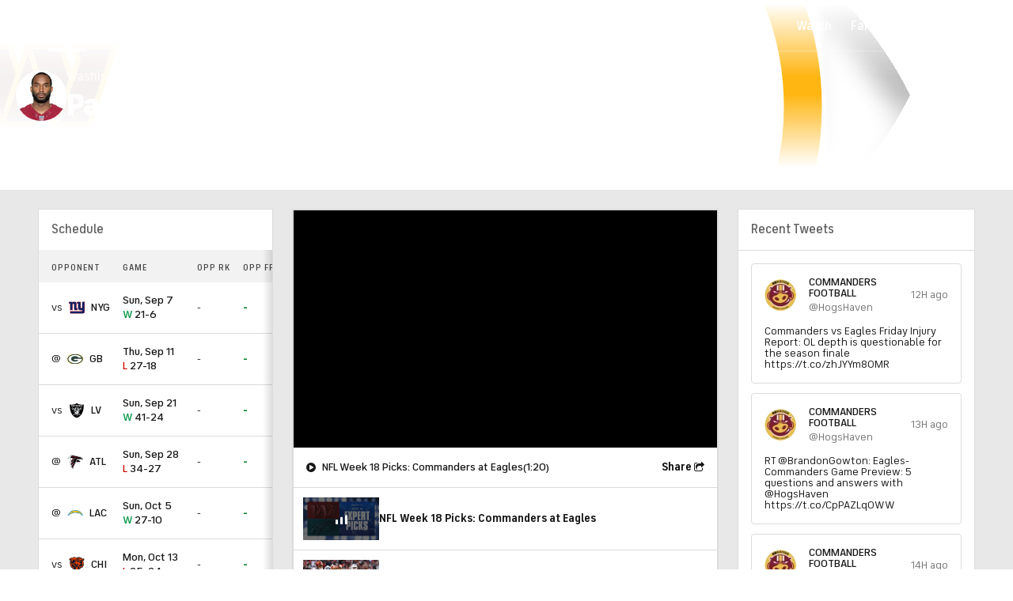

--- FILE ---
content_type: image/svg+xml
request_url: https://sports.cbsimg.net/fly/images/team-logos/412.svg
body_size: 2857
content:
<svg width="500" height="500" viewBox="0 0 500 500" fill="none" xmlns="http://www.w3.org/2000/svg">
<g clip-path="url(#clip0_37_7167)">
<path d="M253.289 393.118C253.23 393.846 252.981 394.546 252.568 395.147C252.029 395.668 251.339 396.005 250.596 396.109C250.032 396.241 249.445 396.246 248.878 396.125C248.311 396.004 247.778 395.758 247.317 395.407C246.959 395.152 246.658 394.826 246.432 394.448C246.207 394.071 246.063 393.651 246.01 393.214L237.249 364.712C232.345 350.096 224.931 334.412 210.555 320.536C193.179 303.785 167.571 292.197 132.26 285.12C101.489 278.956 81.2276 273.657 66.5822 267.936C55.4138 263.798 45.0864 257.673 36.0991 249.857C15.3668 232.279 0.942569 209.873 -0.019043 181.698C-0.019043 181.698 20.5883 210.825 43.2535 196.911C53.9659 190.334 61.6588 191.276 61.6588 191.276C54.3619 183.319 49.6655 173.325 48.1962 162.629C47.0904 153.898 47.8116 144.205 50.3117 133.781C54.5813 116.116 66.9957 103.173 67.1207 102.961C67.1207 102.961 62.2358 145.407 82.5065 160.466C90.2491 164.68 99.185 166.163 107.874 164.678C107.874 164.678 91.0168 156.869 88.6416 131.819C87.9494 124.516 88.2926 117.151 89.6609 109.943C89.6609 109.943 111.903 141.339 134.193 128.444C139.184 125.559 165.484 111.962 176.831 108.943C192.818 104.529 209.658 104.198 225.806 107.981C239.567 111.426 252.531 117.503 263.982 125.877C285.686 141.397 299.744 161.552 304.783 169.495C304.783 169.495 348.479 167.572 372.385 198.132V198.18L427.754 222.663L421.475 226.673L421.206 226.856L421.485 227.029C439.38 238.405 470.69 258.56 479.181 265.83L495.019 273.359L492.134 281.052C491.942 281.571 487.643 293.861 495.759 299.948L499.827 303.006L499.914 303.073V303.169L487.413 336.162L484.259 331.921C466.892 307.977 450.477 303.554 442.217 303.381C432.88 303.188 432.226 308.189 433.38 310.304C437.14 317.247 458.074 320.882 465.824 321.632L471.104 322.315L450.91 340.384L414.369 338.085H414.215V337.931L414.83 330.758V330.71C414.647 329.354 412.176 317.093 382.289 304.794H382.203H382.116C373.203 308.879 363.612 311.278 353.826 311.872C338.711 312.766 323.75 308.43 311.457 299.592L311.37 299.534H311.265C302.285 302.61 293.755 306.865 285.897 312.189C267.117 325.094 256.876 341.999 255.453 362.366C255.453 362.366 253.799 379.165 253.289 393.138" fill="#0A2343"/>
<path d="M134.116 168.39C107.912 176.438 89.3436 176.342 77.3234 168.111C67.0822 161.12 60.9087 148.619 60.3509 127.463C52.4561 152.071 56.2352 171.573 67.6784 184.66C76.7561 195.046 92.2188 201.921 109.028 203.056C142.627 187.67 177.187 177.842 211.747 173.89C202.371 157.841 174.821 155.898 134.116 168.39Z" fill="#FC4C02"/>
<path d="M260.636 135.089C250.02 126.943 237.914 120.952 224.998 117.453C209.972 113.591 194.194 113.744 179.245 117.895C169.177 120.598 146.425 131.771 137.895 136.166C115.499 147.782 101.008 132.752 95.5845 127.098L95.3345 126.848C96.089 131.801 97.4419 136.645 99.3636 141.272C102.47 148.407 106.951 153.658 112.701 156.87C122.981 162.639 137.29 161.803 155.233 154.446C175.206 146.263 191.967 143.753 205.035 147.003C216.815 149.936 227.652 159.322 234.047 172.121C255.655 171.252 277.293 172.787 298.562 176.698C287.676 159.908 274.589 145.523 260.636 135.089Z" fill="#FC4C02"/>
<path d="M481.749 288.668C481.802 285.046 482.408 281.453 483.547 278.013L474.152 273.628C468.324 267.33 405.281 227.683 404.646 227.279L404.406 227.125L404.637 226.971L409.301 223.865L366.567 205.767H366.519V205.719C349.21 179.756 314.995 178.794 308.428 178.794C321.448 182.814 325.429 186.776 326.429 189.372C326.646 189.822 326.759 190.315 326.759 190.814C326.759 191.314 326.646 191.807 326.429 192.257L326.362 192.372H326.237C178.802 152.186 58.1968 244.645 53.1387 248.598C58.9083 254.444 71.9382 262.32 118.711 272.696C129.039 264.512 178.841 229.135 253.846 231.221L241.663 212.806C241.663 212.806 288.176 224.894 314.745 239.655C313.895 247.965 315.552 256.341 319.503 263.701C323.454 271.062 329.518 277.072 336.914 280.956C344.31 284.84 352.7 286.422 361.003 285.496C369.306 284.571 377.141 281.181 383.501 275.763L416.859 297.053L384.856 284.639C377.085 290.268 367.964 293.744 358.418 294.716C348.871 295.688 339.237 294.12 330.491 290.173C321.745 286.225 314.196 280.037 308.61 272.235C303.023 264.433 299.596 255.293 298.677 245.742C226.633 227.644 173.504 273.205 162.887 283.245C170.973 285.753 178.874 288.821 186.534 292.428C194.876 296.376 202.768 301.212 210.074 306.852C215.411 300.332 236.691 278.004 277.492 277.638C277.492 277.638 237.432 288.005 224.661 320.642C236.008 333.777 241.845 347.663 246.336 360.924C247.255 348.591 251.419 336.721 258.404 326.517C264.534 317.752 272.259 310.22 281.175 304.313C290.958 297.697 301.722 292.663 313.072 289.399H313.159L313.236 289.457C345.69 315.622 381.424 295.024 381.779 294.803H381.856H381.943C390.778 298.025 399.195 302.297 407.012 307.525C411.801 310.7 416.026 314.652 419.513 319.218C424.09 325.507 424.215 330.037 424.186 330.979L448.4 332.566L455.497 326.498C433.495 323.613 426.831 316.814 425.465 310.958C423.09 296.784 437.514 295.034 444.063 295.89C459.391 297.89 478.017 311.622 485.037 321.171L490.23 307.227C483.153 301.852 481.749 294.178 481.749 288.668Z" fill="white"/>
<path d="M13.5205 204.239C13.5205 204.239 22.9828 253.079 93.1901 212.739C73.7463 206.594 69.7844 193.43 46.5134 205.354C25.8195 215.932 13.5205 204.239 13.5205 204.239Z" fill="#FC4C02"/>
<path d="M396.415 231.933C396.285 232.797 395.951 233.618 395.439 234.327C394.928 235.036 394.254 235.612 393.475 236.008C392.695 236.403 391.832 236.606 390.958 236.601C390.084 236.595 389.224 236.38 388.45 235.974C387.676 235.569 387.01 234.984 386.508 234.268C386.006 233.553 385.682 232.727 385.564 231.861C385.445 230.995 385.536 230.114 385.828 229.29C386.12 228.466 386.604 227.724 387.241 227.125C371.057 219.182 362.585 217.97 362.585 217.97C382.193 230.981 390.559 241.838 390.559 241.838L395.857 238.222L445.419 265.936C425.706 249.8 409.301 239.078 396.415 231.933Z" fill="#0A2343"/>
<path d="M385.52 230.702C385.439 231.418 385.5 232.142 385.699 232.834C385.898 233.526 386.232 234.171 386.68 234.734C387.129 235.297 387.684 235.767 388.314 236.115C388.944 236.463 389.637 236.684 390.352 236.765C391.067 236.846 391.792 236.785 392.484 236.586C393.175 236.387 393.821 236.053 394.384 235.605C394.947 235.156 395.416 234.601 395.765 233.971C396.113 233.341 396.334 232.648 396.415 231.933C395.636 231.5 394.876 231.077 394.107 230.673L388.703 234.645L390.203 228.615C389.193 228.087 388.203 227.596 387.241 227.125C386.242 228.062 385.628 229.337 385.52 230.702Z" fill="#FC4C02"/>
<path d="M388.703 234.645L394.107 230.673C392.771 229.942 391.463 229.26 390.203 228.615L388.703 234.645Z" fill="#0A2343"/>
<path d="M474.806 279.167C463.132 283.831 478.171 297.217 478.171 297.217C445.467 271.398 474.806 279.167 474.806 279.167Z" fill="#0A2343"/>
<path d="M332.535 194.863C353.691 195.296 332.699 186.314 332.699 186.314C332.699 186.314 347.921 188.661 356.739 202.777C348.83 199.675 340.749 197.033 332.535 194.863Z" fill="#0A2343"/>
</g>
<defs>
<clipPath id="clip0_37_7167">
<rect width="500" height="293.167" fill="white" transform="translate(0 103)"/>
</clipPath>
</defs>
</svg>


--- FILE ---
content_type: image/svg+xml
request_url: https://sports.cbsimg.net/fly/images/team-logos/409.svg
body_size: 5942
content:
<?xml version="1.0" encoding="utf-8"?>
<!-- Generator: Adobe Illustrator 27.4.1, SVG Export Plug-In . SVG Version: 6.00 Build 0)  -->
<svg version="1.1" id="Layer_1" xmlns="http://www.w3.org/2000/svg" xmlns:xlink="http://www.w3.org/1999/xlink" x="0px" y="0px"
	 viewBox="0 0 500 500" style="enable-background:new 0 0 500 500;" xml:space="preserve">
<style type="text/css">
	.st0{fill:#FFFFFF;}
	.st1{fill:#E64100;}
	.st2{fill:#0B162A;}
</style>
<g>
	<path class="st0" d="M289.6,492.2c0,0-0.1,0-0.1,0.1c-0.1,0-0.2,0.1-0.3,0.2C289.3,492.4,289.5,492.3,289.6,492.2z M488,114.9
		c0,0-0.1,0.1-0.1,0.1c-0.1,0.1-0.2,0.2-0.3,0.4C487.8,115.3,487.9,115.1,488,114.9z M496.9,94c0,0-0.1,0.1-0.1,0.1
		c0,0.1-0.1,0.2-0.1,0.3C496.8,94.2,496.8,94.1,496.9,94z M496.9,94c0-0.1,0.1-0.1,0.1-0.2C497,93.8,497,93.8,496.9,94
		C496.9,93.9,496.9,93.9,496.9,94z M499.2,76.6c0-1.1-0.2-2.1-0.5-3.2c-11-30.7-40.7-26.8-58.5-24.5c-4.2,0.5-10.3,1.3-12.9,1
		c-5.9-6.5-12.2-12.5-19-17.8c0.3-2.7-0.7-5.6-2.8-7.6c-1.9-1.8-4.5-2.6-7-2.4c-1.2,0.1-4.7,0.2-8,0.2c-0.7-1.5-1.7-2.8-3-3.8
		c-2.8-2.1-6-2.4-8.3-2.5c-1-1.6-2.5-2.8-4.4-3.6c-16.2-6.5-33.7-9.8-52-9.7c-23.6,0.1-48.8,5.8-74.9,17c-13.5-2-25-5.5-36.1-8.9
		c-14.4-4.4-28-8.6-43.9-8.7c-12.8-0.1-25.7,2.4-39.6,7.8c-2.3,0.9-4.1,2.6-5.1,4.7c-3-0.6-5.6-1.2-6.6-1.5c0,0,0,0,0,0
		c-2.5-0.8-5.2-0.6-7.5,0.8c-1.6,0.9-2.8,2.3-3.5,3.9c-1.3,0.2-2.5,0.5-3.5,1.1c-2.1,1.1-3.7,3-4.5,5.3c0,0.1-0.1,0.2-0.1,0.3
		c-0.2,0.6-0.3,1.3-0.3,1.9c0,0.1,0,0.1,0,0.2c0,0,0,0,0,0c0,0,0,0,0,0.1c0,0,0,0,0-0.1c-4,1-7.1,2.8-9.6,4.4
		c-0.6-0.2-1.2-0.3-1.8-0.5c-0.4-0.1-0.8-0.2-1.1-0.2l-0.3-0.1c-0.7-0.2-1.4-0.3-2-0.4c-0.4-0.1-0.8-0.1-1.2-0.2l-0.3,0
		c-0.7-0.1-1.3-0.2-2-0.3c-0.5-0.1-0.9-0.1-1.3-0.1l-0.3,0c-0.6,0-1.3-0.1-2-0.1c-0.5,0-1,0-1.5,0l-0.2,0c-0.6,0-1.3,0-2,0
		c-0.6,0-1.2,0-1.8,0c-0.7,0-1.4,0.1-2,0.1c-0.6,0-1.2,0.1-1.8,0.1c-0.7,0.1-1.4,0.1-2,0.2c-0.6,0.1-1.3,0.2-1.9,0.3
		c-0.6,0.1-1.2,0.2-2,0.3c-0.7,0.1-1.3,0.2-1.9,0.4c-0.8,0.2-1.4,0.3-2.1,0.5c-0.6,0.1-1.2,0.3-1.9,0.5c-0.7,0.2-1.4,0.4-2.1,0.6
		c0,0-0.3,0.1-0.3,0.1c-0.5,0.1-1,0.3-1.6,0.5c-0.7,0.2-1.3,0.5-1.9,0.7L48,33.4l-0.3,0.1c-0.5,0.2-1,0.4-1.5,0.6
		c-0.6,0.3-1.3,0.5-1.8,0.8l-0.3,0.1l-0.4,0.2c-0.4,0.2-0.9,0.4-1.4,0.6c-0.6,0.3-1.2,0.6-1.8,0.9L40.1,37c0,0-0.4,0.2-0.4,0.2
		c-0.4,0.2-0.8,0.4-1.3,0.7c-0.2,0.1-0.4,0.3-0.6,0.4c-0.2,0-0.4-0.1-0.6-0.1c-1.6,0-3.2,0.4-4.6,1.3c-1.1,0.6-2.1,1.3-3.3,2.1
		c-0.4,0.2-0.7,0.5-1.2,0.8c-0.8,0.6-1.6,1.2-2.3,1.7c-0.2,0.1-0.3,0.3-0.5,0.4c-1,0.4-2,0.8-3,1.3c-0.5,0.2-0.8,0.4-1,0.5
		c-0.1,0.1-0.3,0.1-0.4,0.2c-0.2,0.1-0.5,0.3-0.7,0.4c0,0-0.2,0.1-0.2,0.1c0,0,0,0,0,0c0,0-0.3,0.1-0.3,0.2
		c-0.3,0.2-0.5,0.3-0.7,0.4c-0.1,0-0.1,0.1-0.1,0.1c-0.1,0.1-0.2,0.2-0.4,0.3c-0.3,0.2-0.5,0.4-0.7,0.5c-0.1,0.1-0.4,0.3-0.4,0.3
		c-0.3,0.2-0.4,0.3-0.6,0.5c-0.2,0.2-0.4,0.3-0.5,0.4c-0.2,0.2-0.5,0.4-0.6,0.5c-0.2,0.2-0.3,0.3-0.5,0.4c-0.2,0.2-0.4,0.3-0.5,0.5
		c-0.1,0.1-0.6,0.5-0.6,0.5c-0.2,0.2-0.4,0.4-0.6,0.5c-0.1,0.1-0.3,0.3-0.5,0.5l-0.5,0.5c-0.1,0.1-0.5,0.5-0.5,0.5
		c0,0-0.5,0.6-0.5,0.6c0,0-0.5,0.5-0.5,0.5c-0.2,0.2-0.3,0.4-0.5,0.6c-0.1,0.1-0.3,0.3-0.4,0.5c0,0-0.4,0.5-0.4,0.5
		c-0.3,0.4-0.4,0.6-0.6,0.8c-0.1,0.2-0.3,0.4-0.4,0.6c-0.2,0.2-0.3,0.4-0.5,0.6c0,0-0.4,0.6-0.4,0.6c-0.2,0.2-0.3,0.4-0.4,0.7
		c-0.1,0.2-0.3,0.4-0.4,0.6c0,0-0.4,0.7-0.4,0.7c0,0-0.4,0.6-0.4,0.6c-0.2,0.3-0.3,0.5-0.4,0.8c-0.1,0.2-0.2,0.4-0.3,0.6
		c-0.1,0.2-0.2,0.5-0.4,0.8c0,0-0.3,0.6-0.3,0.6c-0.1,0.3-0.3,0.6-0.4,0.8c-0.1,0.2-0.2,0.4-0.3,0.6c-0.1,0.3-0.3,0.6-0.4,0.8
		c0,0.1-0.3,0.6-0.3,0.6c-0.1,0.3-0.3,0.6-0.4,0.9c0,0-0.2,0.6-0.2,0.6c-0.1,0.4-0.2,0.7-0.3,1C2.1,69.9,2.1,70,2,70.2
		c-0.1,0.4-0.2,0.7-0.3,1c-0.1,0.2-0.1,0.4-0.2,0.6c-0.1,0.4-0.2,0.7-0.3,1c-0.1,0.2-0.1,0.4-0.1,0.5C1,73.7,1,74.1,0.9,74.4
		c0,0.2-0.1,0.3-0.1,0.5c-0.1,0.4-0.2,0.9-0.2,1.2c0,0.1,0,0.3-0.1,0.4c-0.1,0.5-0.1,1-0.2,1.4c0,0,0,0.1,0,0.3
		c-0.3,2.3-0.3,4.6-0.2,6.9c0,0.1,0,0.3,0,0.4c0,0.4,0.1,0.9,0.1,1.4c0,0.1,0,0.3,0,0.4v0c0,0.4,0.1,0.8,0.2,1.3
		c0,0.2,0.1,0.3,0.1,0.4c0.1,0.4,0.1,0.9,0.2,1.3c0,0.2,0.1,0.4,0.1,0.5c0.1,0.5,0.2,0.8,0.3,1.3c0,0.2,0.1,0.4,0.1,0.5
		c0.1,0.4,0.2,0.8,0.4,1.3c0.1,0.2,0.1,0.4,0.2,0.5c0.2,0.5,0.3,0.9,0.4,1.3c0.1,0.2,0.2,0.4,0.2,0.6c0.1,0.4,0.3,0.8,0.5,1.2
		c0.1,0.2,0.2,0.4,0.2,0.5c0.2,0.5,0.4,0.8,0.5,1.2c0.1,0.2,0.2,0.4,0.3,0.6c0.2,0.4,0.4,0.7,0.6,1.1c0.1,0.2,0.2,0.4,0.3,0.6
		c0.3,0.5,0.5,0.8,0.6,1.1c0.2,0.3,0.3,0.5,0.4,0.7c0.2,0.3,0.4,0.7,0.6,1c0.1,0.2,0.3,0.4,0.4,0.7c0.2,0.4,0.5,0.7,0.7,1
		c0.2,0.2,0.3,0.4,0.5,0.7c0.2,0.3,0.5,0.6,0.7,1c0.2,0.2,0.4,0.4,0.5,0.7c0.3,0.3,0.5,0.6,0.8,0.9c0,0,0.6,0.6,0.6,0.6
		c0.3,0.3,0.5,0.6,0.8,0.9c0.2,0.3,0.4,0.5,0.6,0.7c0.3,0.3,0.6,0.6,0.9,0.9c0,0,0.7,0.6,0.7,0.6c0.3,0.3,0.6,0.5,1,0.9
		c0.1,0.1,0.7,0.6,0.7,0.6c0.4,0.3,0.7,0.6,1,0.8c0,0,0.7,0.6,0.7,0.6c0.4,0.3,0.7,0.5,1.1,0.8c0.3,0.2,0.5,0.4,0.8,0.6
		c0.4,0.3,0.8,0.5,1.1,0.8c0.1,0.1,0.8,0.6,0.8,0.6c0.4,0.3,0.8,0.5,1.2,0.8l0.2,0.1l0.7,0.4c0.4,0.3,0.8,0.5,1.1,0.7
		c0.1,0.1,0.3,0.2,0.3,0.2l0.6,0.4c0.5,0.3,0.9,0.5,1.3,0.7c0,0,0.2,0.1,0.2,0.1c0.2,0.1,0.4,0.3,0.7,0.4c0.4,0.2,0.8,0.4,1.1,0.6
		l0.3,0.1c0,0,0.3,0.1,0.3,0.1l0.6,0.3c0.5,0.3,1,0.5,1.5,0.7c0,0,0.3,0.1,0.3,0.1c0.2,0.1,0.4,0.2,0.7,0.3c0.5,0.3,1.1,0.5,1.6,0.7
		c0.1,0,0.3,0.1,0.3,0.1c0.1,0,0.2,0.1,0.3,0.1c-0.1,8.8-2.4,12.9-5.8,19c-3,5.4-6.7,12-9.4,22.8c-0.6,2.4-0.2,4.8,1.1,6.9
		c1.3,2.1,3.3,3.5,5.7,4.1c0.3,0.1,0.5,0.1,0.5,0.2c1.9,2.1,0.5,14-0.2,20.4c-1.7,14.4-3.8,32.2,5.4,44.8l0.7,8.4
		c-0.1,0.2-0.2,0.4-0.2,0.4c0,0-0.1,0.2-0.1,0.2c-0.2,0.4-0.4,0.8-0.6,1.2c-0.1,0.1-0.1,0.2-0.1,0.2c-0.2,0.5-0.4,0.9-0.5,1.2
		c0,0-0.1,0.3-0.1,0.3c-0.2,0.4-0.3,0.8-0.5,1.1c0,0-0.1,0.2-0.1,0.3l0,0.1c-0.2,0.4-0.3,0.8-0.4,1.1c0,0-0.1,0.2-0.1,0.2l0,0.1
		c-0.2,0.5-0.3,0.8-0.4,1.2c0,0-0.1,0.2-0.1,0.3l0,0.1c-0.1,0.4-0.2,0.7-0.3,1.2c0,0.1-0.1,0.3-0.1,0.4c-0.1,0.5-0.2,0.8-0.3,1.1
		c0,0.2-0.1,0.3-0.1,0.4c-0.1,0.5-0.2,0.8-0.2,1.2c0,0.1,0,0.3-0.1,0.4l0,0c0,0.3-0.1,0.7-0.2,1.1c0,0.2,0,0.4,0,0.5
		c0,0.4-0.1,0.7-0.1,1.2c0,0.1,0,0.4,0,0.4v0c0,0.3,0,0.7,0,1.1c0,0.1,0,0.4,0,0.5v0c0,0.3,0,0.8,0.1,1.2c0,0.2,0,0.4,0.1,0.5
		c0,0.3,0.1,0.7,0.2,1.2c0,0.2,0.1,0.4,0.1,0.5c0.1,0.3,0.1,0.7,0.2,1.1c0.1,0.3,0.1,0.4,0.1,0.6c0.1,0.3,0.2,0.7,0.3,1.1
		c0.1,0.3,0.2,0.4,0.2,0.5c0.1,0.3,0.2,0.7,0.4,1.1c0.1,0.2,0.2,0.4,0.2,0.6c0.1,0.3,0.3,0.6,0.5,1c0.1,0.2,0.2,0.4,0.3,0.5
		c0.2,0.3,0.3,0.6,0.6,1c0.1,0.2,0.2,0.3,0.3,0.4c0.1,0.1,0.1,0.1,0.1,0.1c0.1,0.2,0.3,0.5,0.5,0.9c0.1,0.2,0.3,0.4,0.3,0.5
		c0.1,0.1,0.1,0.2,0.1,0.2c0.1,0.2,0.3,0.5,0.6,0.8c0.2,0.2,0.3,0.4,0.4,0.5c0.1,0.1,0.2,0.2,0.2,0.2c0.1,0.2,0.3,0.4,0.6,0.7
		c0.1,0.2,0.3,0.3,0.4,0.5c0.1,0.1,0.2,0.2,0.2,0.2c0.1,0.2,0.3,0.4,0.6,0.6c0.2,0.2,0.3,0.4,0.5,0.5c0.1,0.1,0.2,0.2,0.2,0.2
		c0.1,0.2,0.3,0.4,0.5,0.6c0.2,0.2,0.4,0.4,0.6,0.6c0.1,0.1,0.2,0.2,0.2,0.2c0.1,0.1,0.3,0.3,0.5,0.5c0.3,0.2,0.5,0.4,0.7,0.6
		c0.1,0.1,0.3,0.2,0.3,0.2c0.1,0.1,0.3,0.3,0.5,0.4c0.3,0.3,0.6,0.5,0.8,0.7l0.1,0.1c0.2,0.2,0.4,0.3,0.6,0.5
		c0.3,0.3,0.6,0.5,0.9,0.7l0.2,0.1c0,0,0.2,0.1,0.2,0.1l0.3,0.3c0.5,0.4,0.9,0.7,1.5,1.1c0,0,0.2,0.2,0.2,0.2
		c0.1,0.1,0.2,0.2,0.3,0.2c3.9,24,11.3,42.5,22.1,55.1c1.7,2,4.2,3.2,6.9,3.2c0.9,0,1.7-0.1,2.5-0.4c3.8-1.1,7.1-1.7,10-1.8
		c4.2-0.1,7.1,0.8,8.5,2.8c1.5,2.1,1.4,5.5,0.8,7.1c-1.4,3.5-0.5,7.5,2.3,10.1c30.5,27.7,48.2,31.7,60,34.4c9,2,12.4,2.8,18.8,13.8
		c6.7,12.2,10.8,23,14.5,32.5c9.3,24,16.6,42.9,53.6,46.3c6.8,0.6,14.4,0.8,23.5,0.4c1.2,0,2.6-0.1,4-0.2c1.2-0.1,2.2-0.3,3.2-0.4
		c-0.1,0,0,0,0,0c0.2,0,0.4,0,0.8-0.1c2.3-0.4,4.6-0.9,6.8-1.6c0.4-0.1,0.8-0.2,1.2-0.3c0.1,0,0.1,0,0.2,0c0,0,0,0,0,0c0,0,0,0,0,0
		c0,0,0,0,0,0c0.8-0.2,1.5-0.5,2.1-0.8c0.4-0.2,0.8-0.4,1.1-0.5l0.3-0.2c-0.2,0.1-0.3,0.2-0.5,0.2c0.9-0.4,1.8-0.8,2.7-1.2
		c-0.2,0.1-0.5,0.2-0.7,0.3c0.3-0.1,0.7-0.3,1-0.5c2.4-1.2,4.7-2.7,6.9-4.3c0.2-0.1,0.3-0.3,0.5-0.4c2-1.6,3.9-3.3,5.6-5.2
		c0.2-0.3,0.5-0.6,0.8-0.9c0.5-0.6,0.9-1.1,1.4-1.7c0.3-0.4,0.6-0.8,0.9-1.2c0,0,0.1-0.2,0.1-0.2c0.6-0.8,1.1-1.5,1.6-2.3
		c0.5-0.8,0.9-1.4,1.3-2c0.3-0.5,0.6-1,0.8-1.5c0.4-0.7,0.8-1.4,1.2-2.2l0.2-0.3c0.1-0.3,0.3-0.6,0.5-0.9c0.6-1.1,1.1-2.3,1.6-3.5
		c0.1-0.3,0.2-0.5,0.3-0.7l0.1-0.3c0.4-1,0.8-2,1.2-3c0,0,0.1-0.2,0.1-0.2l0.3-0.9c0.3-0.7,0.5-1.4,0.7-2.1c0.4-0.6,0.8-1.3,1.1-2.1
		l1-3c3.9-11.7,5-19.1,5.4-25.6c11.7-5.9,21.5-19.7,31.8-34.2c7.6-10.8,17.1-24.2,23.5-26.5c0.3-0.1,0.6-0.2,0.9-0.4
		c4.8-2.3,10.8-3.6,17.2-5c5.9-1.3,12.6-2.7,19.3-5.2c-0.3,0.1-0.7,0.2-1,0.3c1.4-0.3,2.7-0.9,3.8-1.5c0.1,0,0.1,0.1,0.2,0.1
		c0.4,0.2,0.8,0.3,1.3,0.4c0.1,0,0.1,0,0.2,0c0.4,0.1,0.7,0.1,1.1,0.2c0.1,0,0.3,0,0.4,0c0.2,0,0.3,0,0.5,0c0.1,0,0.2,0,0.3,0
		c0.4,0,0.7,0,1.1-0.1c0.2,0,0.3,0,0.5-0.1c0.5-0.1,0.9-0.2,1.4-0.4c0.1,0,0.1,0,0.2-0.1c0.5-0.2,0.9-0.4,1.4-0.7
		c0,0,0.1-0.1,0.1-0.1l0,0c0,0,0.1,0,0.1-0.1c0.5-0.3,0.9-0.7,1.3-1.1c-0.4,0.4-0.9,0.8-1.3,1.1c5.9-3.8,9.1-8.9,11-13.6
		c0.6-0.3,1.2-0.6,1.7-1.1c0.7-0.5,1.3-1,2-1.6c0.1-0.1,0.3-0.2,0.5-0.5c0.8-0.8,1.4-1.7,2-2.6c0.1-0.1,0.2-0.4,0.3-0.5
		c0,0,0,0.1-0.1,0.1c0.3-0.5,0.5-0.9,0.7-1.4c1.4-0.7,2.6-1.8,3.5-3.1c0.9-1.4,1.9-2.9,2.9-4.5c0.1-0.1,0.2-0.2,0.2-0.2
		c2.9-2.9,8.2-8.2,9.7-18.4c0.1-0.4,0.1-0.8,0.2-1.3c0.1-1,0.3-2.2,0.4-3.5c2-5.1,4.2-9.2,6.4-13.2c2.5-4.5,4.8-8.7,6.5-13.7
		c0-0.1,0-0.2,0.1-0.2c0,0.1,0,0.2-0.1,0.3c0.3-0.8,0.5-1.5,0.7-2.3c0-0.1,0.1-0.3,0.1-0.4c0.2-0.7,0.4-1.4,0.5-2
		c0-0.2,0.1-0.4,0.1-0.6c0.2-0.8,0.3-1.3,0.4-1.9c0-0.3,0.1-0.5,0.1-0.8c0.1-0.7,0.2-1.3,0.2-1.8c0-0.3,0.1-0.6,0.1-0.8
		c0.1-0.8,0.1-1.3,0.1-1.8c0-0.4,0-0.8,0-1.1c0-0.6,0-1.2,0-1.7c0-0.4,0-0.8,0-1.2c0-0.6,0-1.2-0.1-1.7c0-0.4,0-0.9-0.1-1.3
		c0-0.5-0.1-1.1-0.2-1.7c0-0.4-0.1-0.9-0.1-1.4c-0.1-0.7-0.2-1.3-0.2-1.8c-0.1-0.4-0.1-0.9-0.2-1.4c-0.1-0.6-0.2-1.3-0.3-1.9
		c-0.1-0.6-0.2-1-0.3-1.5c-0.1-0.7-0.3-1.4-0.4-2c0,0-0.1-0.2-0.1-0.2l-0.3-1.3c-0.2-0.7-0.4-1.4-0.5-2.1c0,0-0.1-0.4-0.1-0.4
		l-0.3-1.2c-0.2-0.7-0.4-1.4-0.6-2.1c0-0.2-0.2-0.6-0.2-0.6l-0.4-1.2c0,0-0.1-0.2-0.1-0.5c1.9-1.7,3-4.1,3.1-6.7
		c0.8-45.3-3.5-74.9-14-95.6c0.3-0.1,0.6-0.3,0.9-0.4l0.4-0.2c0,0,0.4-0.2,0.4-0.2c0.3-0.1,0.7-0.3,1-0.4c1.1-0.5,2.1-0.9,3-1.4
		c0.1,0,0.2-0.1,0.3-0.1c0.2-0.1,0.5-0.2,0.8-0.4c1.1-0.6,2.2-1.1,3-1.6l0.1-0.1c0.2-0.1,0.4-0.2,0.7-0.4c1.2-0.7,2.2-1.3,3-1.8
		c-0.1,0,0,0,0,0c0.1-0.1,0.3-0.2,0.6-0.4c0.9-0.6,1.9-1.3,2.9-2.1c0,0,0.1-0.1,0.3-0.2c0.9-0.7,1.9-1.5,2.9-2.4
		c-0.1,0.1-0.1,0.1-0.2,0.2c0.1-0.1,0.3-0.2,0.5-0.4c0.9-0.8,1.8-1.7,2.6-2.6c-0.1,0.1-0.1,0.2-0.2,0.2c0.1-0.1,0.2-0.2,0.3-0.3
		c0.8-0.9,1.6-1.8,2.4-2.8c0-0.1,0.1-0.1,0.1-0.2c4-5.3,6.3-11.2,6.9-17.7c0.7-1,1.3-2,1.9-3.1c0-0.1,0.1-0.2,0.1-0.2
		C500.1,88.1,500.8,82,499.2,76.6z M282.4,495.2C282.4,495.2,282.3,495.2,282.4,495.2c0,0,0.2,0,0.3-0.1
		C282.6,495.2,282.5,495.2,282.4,495.2z M422.2,356.2c-0.2,0-0.3,0-0.5,0c0.2,0,0.5,0,0.7,0C422.4,356.2,422.3,356.2,422.2,356.2z
		 M427.2,354.7C427.2,354.7,427.3,354.7,427.2,354.7C427.3,354.7,427.2,354.7,427.2,354.7L427.2,354.7z M427.3,354.7
		C427.3,354.7,427.3,354.7,427.3,354.7L427.3,354.7C427.3,354.7,427.3,354.7,427.3,354.7z M97.2,26.5c0-0.1,0-0.2,0-0.3
		C97.3,26.2,97.2,26.3,97.2,26.5c0,0.1,0,0.1,0,0.2c0,0,0,0,0,0C97.2,26.6,97.2,26.5,97.2,26.5z"/>
	<path class="st1" d="M44.8,48.9L73,39l22.2,6.8L117.6,34l27.4-6.8l5.4-9.9l22.8-1.9l33.6,4.3l25.5,8.1l13.1,2.5l8.2,1.8l16.8-8
		l28.2-4.3L337,21l48.6,21.1l19.2,15.5l59.4,9.9l22.1,5.2c8.9,5.9,5.4,14.5-0.9,21.5L446.2,125l3,8l11.6,39.8l-0.8,21.7l-3,22.1
		l3,6.8l-5.3,10.2l0.5,41.8c0,0-1.8,21.1-3,29.1c-1.2,8-5.1,9.5-7.5,12c-2.4,2.5-5.5-0.4-5.5-0.4L373,348.5l-45.6,51.4l-16.2,14.2
		l-18.6,65c0,0-4.4,3.3-11,6.4c-6.6,3.1-54.2,1.1-60.2-7.6c-6-8.7-11-16.7-11-16.7L196,424.7L185.8,403l-30-11.1l-18.6-11.8
		l-29.8-31.5l-19.9-13.9l-15.1-27.1l-16-16.9L41.6,258l0.2-3.7l-2-14.9l16.4-127.9l-16.8-5l-15.1-9.4C14.4,91,14,79.2,19.6,68.7
		c2.1-8.6,6-14.8,17.8-19.1L44.8,48.9z"/>
	<path class="st2" d="M39.9,240.2L62.7,197c-4.2-50.8-4.1-82.1,24.4-106.8C77,73.2,64.7,66.7,50,70.7c-16.5,7.8-16.2,21.3-3.3,34.4
		c-16.4-6.3-41.2-15.5-15-53c-19.6,3.1-44,46.6,11.5,67.7c1.7,25.9-9.4,26.2-15.3,50.1C48.4,174.8,22.6,220.7,39.9,240.2z M422,57.5
		c-5.7-6.5-12.6-13.3-20.8-19.5c-1.6-1.2-8-0.6-9.7-1.8c-1.7-1.2,7.2-3.5,7.9-5c0.1,0.1-16,0.6-17.7-0.3c-2.6-0.6,1.7-4.3,0.4-5
		c-2.4-1.8-12.5,1-14.8-1.2c-4.5-2.5,6.3-2.8,4.2-3.6c-29.8-12-69.5-14.5-120.6,7.4l-0.5,0.9c-47.5-5.9-69.5-29.9-118.8-10.9
		c-2,0.8,9.3,6.9,7.2,7.8c-2.1,0.9-24.9-4.2-24.9-4.5c0,0,12.7,6.9,11.5,7.5c-1.4,0.7-17.4-3.1-18.9-2.4c-1.5,0.8,7.2,6.4,5.6,7.3
		c-1.4,0.8-7.1,0-8.5,0.9c-6.6-0.2-9.9,3.1-14.4,6c-13.7-5.3-35.4-4.2-52.8,9c31,0.2,55.1,5.3,72.3,15.3l-2.6-15.9
		c5.8-3.2,9-4.9,16-6.8c1.2-0.3-3.5-2.3-11-3.9c7.2-2.4,21.1,1.4,22.7,1.1c2-0.4-4.5-3-2.4-3.3c1.7-0.3,11,0.2,14.5,0
		c12.4-0.4,21.2-1.3,33.1-2.4l-12.7-11.6c26.3-0.2,53.4,4,81.1,12.6l-0.3,0.6c4.6,15.9,6.9,33.8,1.6,66
		c36.7-37.4,30.1-13.2,34.6-6.9c17,16.5,32.3-28,84.3-14.7c-24.4-31.8-60.5-17.4-67.1-15.4c-28.9,17.9-44.5-2.7-33.9-19
		c18.7,7,41.1,2.9,56.6-7.7c-14.7,1.2-29.4-0.2-43.8-4c18.4-12.7,96.6-8.9,96.6,23.3c9.7-2.2,17.1,1.7,22.2,11.6
		c58.2-14.3,69.8,10.1,92,7.4C477.5,41.1,433,64.9,422,57.5z M412.2,80.9c-8.2,24.9,2.5,41.2,32.2,48.9
		c15.4,36.6,16.5,68.8,3.4,96.6c7.1,14.5,7.6,36.8,1.3,67l3,11.2c9.1-29.4,27.2-29.1,8.2-79l6.9,2.6c0.9-56.2-6.3-83.5-18.5-100.5
		c25.3-7.3,37.8-18.7,37.3-34.3C479.2,85.6,427.7,97.6,412.2,80.9z M205.7,103.6c13.3,9.7,21.1,21.6,23.6,35.6l16.3,6.4
		c3.6-12.6,6.4-22.9,3.9-27c-4.7-9.9-20.2,22.8-14.6-31.8c4.9-20.6,3.5-35.6-4.3-45.1C232.4,66.2,224.1,86.8,205.7,103.6z
		 M333.2,131.5c-5.5-24.2-25.3-8.4-36.1-27c-20.3,14.6-21,10.5-26.6,1.3l-19.8,51.9c17.5-17.9,23.7,11,33.2,38.1
		c-0.5-37,13.8-40.9,17.5-34.6c2.8-6.5,6-11.2,9.4-14.6c-4,4.4-3.8,12.5,4,18c18.9,9.9,28.3-11.6,15.9-18.9l-8.2,4.3l-3-6.4
		c-3.2-0.4-5.9,0.6-7.9,2.3c13.7-12.7,29.7-3.1,31.1,8.4c0.1,5.1-4.1,11.6-12.4,19.3c16.1-8.2,24.3-14.1,24-18.3
		c20.2,18.7,17.9,24.9-29,31.6c25.7,23.8,45.5,26.6,59.4,8.3c6.2,14.9-45.9,93.5-68.7,45.7c3.6,15.2,4.2,30.4,1.9,45.7
		c12.8-2.9,17.6-3.5,25.1-0.7c8.9,9.1,12.6,22.7,11.1,40.7c4.2-4.2,10.3-18,15-21c2.6-1.6-2.3,10.9,0.4,9.5
		c2.8-1.4,14.8-19.1,17.6-20.3c4.9-2.1-2.8,13.1,1.8,11.3c0.4,0.4,14-22.6,19.8-28.5c9.5,7.7-4.6,21.1-2.2,19.9
		c7.9-4.3,21.3-12,23.7-20.3c1-20.4,5.3-32.7,12.9-37.1l-15.9-23.8c-5.3,21.6-14.7,33.4-28.5,35.3c15.2-27,51.2-133.7-25-155.6
		c6.6,7.6-0.1,7-7.2,8.8c-16.5-12.2-28.8-10.4-36.8,5.5c7.9-1,15.1-0.9,25.7,4.5c0,0.1-0.1,0.2-0.1,0.3
		c23.9,11.4,22.6,34.8,4.7,29.1c-14.8-19.5-22.6-17-27.3-8.1c-13.1-2.7-23.1-0.2-31.6,14.2C302.3,135.4,312.6,128.5,333.2,131.5z
		 M55.3,260.2c15.8-18.6,14.8-26.1,3.8-44C54.6,223.1,56.1,245.4,55.3,260.2z M371.3,328.2c-1.2,10.2-3.5,17.4-6.9,21.6l-8.9-8.8
		c-3.5,14.9-17.5,35.2-42.1,60.8l-5-8.9c8.8-25.6,46.3-65.1,22.6-99.1c-1.9,8.1-7.8,10.9-16.1,8.8c0,0,0,0.1,0,0.1l-14.7-7.9
		c7.6,8,9.9,17.3,6.9,27.7c-2.1,11.5-8.5,22.9-18.1,34.9c2-27.5,0.9-44.9-3.5-52.4l-9.4,12.1c-1.2-11.7-2.8-16.9-4.6-15.7l-7.1,5.3
		l-7.4-2.5l-4.2,2.8l-4.4-2l-6.3,2.7l-7.7-6.9c-2.5,2.2-5.1,7.8-7.7,16.8c-6.6-2.5-9-14.9-14-17.8c-6.9,17.5-9,19.2-7.4,48.4
		c-0.2,0.6-0.4,1.3-0.5,2v0c-13.6-23.2-17.9-42.8-8-57.4c-11.4-7.5-18.5-18-12.9-51.1c-6.4,1.7-6-4.2-0.3-13.2
		c-9.1,1.3-9-3.5,0.3-14.3c-15.9-3.4,11.2-22.3,20.8-43.9c-8.4-1.2-16.5,3.5-29.4,19.8c-10.3,7.3-24.9,6-15-12.5
		c-5.8-4-7.6-7.9-5.5-11.9c2.2,3.3,6.5,6.1,12.8,8.3c-3.5-3.8-6-7.1-7.7-10.2c18.5,12.6,29.9,5.6,31.3-13.6
		c2.4,2.8,4.3,6.4,5.7,11.4c9.7-6.9,17.8-3.7,26.8,13.4c9-22.8-3.4-28.8-23.6-35.4c8.2-4.5,12.9-2.8,23.9,3.1
		c-10.1-37.7-43.6-20.1-49-33.9c-0.1-10,13.2-12,21.5-13.3c-29.9-15.3-38.4-13.7-52.7-6.6c-30.8,20.3-5.4,59-45.7,68.8
		c-4.1-26.5,7.7-55.4,17.8-70.1c-9,0.4-16.9,5.3-23.1,14.4c-1.6,2.4,4.4,2,3,5c-1.3,2.9,1.9,5-11.2,12.4c-0.8,2.3,5.6,1.7,5,4.2
		c-1,3.8-13.2,8.9-12.8,21.3c11.6-10.8,9.7-4.6,6.2,2.3c-0.2,2.9-5.2,11.3-5.3,14.4c-0.7,14.3-0.1,30.4,1.7,48.3l10.9-10.6
		c0,0-29.7,111.7,86.7,160.8c2.9,23-17.5,15.5-39,0.3c-4.9-4.6-7.1,10.1-7.5,9.4c-2.2-1.7-3.6-17.7-5.8-19.5c-2-1.6-2.6,8.1-4.5,6.5
		c-2-1.8-5.4-15-7.3-16.7c-6.5-6.1-12.1-11.9-15.8-16.7C76,327.9,68,300,65.7,271.2c-6.2,3.5-8.9,8.2-10.7,12.3
		c-1.2-5.8-3.4-15.7,0-22.9c-7.9,2.1-12.3-0.2-13.3-6.9c-7.9,14.7-8.4,22.6,10.6,35.3c3.5,24.3,10.4,42.5,20.6,54.5
		c30.2-8.8,33.6,11.5,30.2,20.1c53.5,48.5,62.3,19.2,80.6,50.4c27.6,50.5,14.2,77.3,83.3,74.6c20.4-0.4,33.9-12,40.6-34.7
		c0.2-0.2,0.4-0.4,0.6-0.5c5.5-15.8,5.9-23,6.3-32c21.4-4.4,41.7-55.9,60.9-62.8c10.7-5.1,24-5.6,37.3-10.5c5.2-1.2,9-8.7,10.5-9.5
		c1.6-0.9,3.5-0.3-0.9,8.5c10.3-6.5,9.4-19.3,10.6-20.2c1.5-1.2,0.3,7.4,1.7,5.9c4.9-2.8,4-11.9,5.2-13.3c1.3-1.5,0.6,7.5,1.8,5.7
		c2.5-3.7,5-7.9,7.3-12.7l-7.9-12.7C416.1,302.1,412.3,345.1,371.3,328.2z M180,142.1c1.1,0.6,2.2,1.1,3.2,1.8l-5.6,5.9l-2.9-8.1
		C176.4,141.7,178.2,141.8,180,142.1z M139.7,251.8c-5.7-1.8-2.6,18.5-3.9,17.6c-8.3-5.4-8.7-25.9-10.1-27.1c-1.8-1.5-1.7,7-3.3,5.4
		c-1.6-1.6-4.7-13.2-6-14.9c-1.3-1.7-3.2,10.5-4.3,8.7c-5.2-4.4-0.7-16.4-1.3-17.7c-0.8-1.8-3.4,5.9-3.9,4c-0.4-1.4,1.2-12.3,1-13.7
		c-1.5-9.2,0.4-19.8,6.7-32.2c4.6,24.4,20.2,40.7,46.7,49c-4.7,14,0.7,48.8,10.5,80.2C144.9,305.8,155.3,266.1,139.7,251.8z
		 M263.3,482.2c-32,3.1-40.2-7.6-40.5-18.8c8.5,11.6,41.4,13.4,67,1.9C291.9,474.4,283.1,480,263.3,482.2z M228.7,441.7
		c-20.9,5.2-26.5-16.2-19.6-45.8c0.1,0.6,0.2,1.1,0.3,1.7c6.9,17.7,3.2,25.4,17.8,31.7l1.7,7.1l8.3-5.8c8.6,5.7,10.1,5.9,17,0
		l8.3,3.8l13.2-7.4l-10.7-0.8l-7.1,1.7l-7.4-4.4c-4.1,3-10,3.8-17.7,2.4c-14.4-32.9-22.8-69.1-7.4-97.3c7.8-3.9,13.7,12.2,18.8,11.3
		c12.1,3.8,19.2-14.3,31-6c7.4,23.1,8.1,56.4,2.3,92c7.2-3.3,14-24.3,19.3-42.2c6.1,29.7,2.5,63.5-21.4,58c-7.3,3.6-26,13.8-46,0.3
		L228.7,441.7z M237.5,256.8l4.2-10.1c-5.7-6.3-16.9,1.2-22.1-1.2c-9.4-4.5-11.6-10.2-6.6-17.1l14.3,8.3c0.7-6.9,4.4-9,11.1-6.3
		c0.2-14.9-6.1-20.2-18.9-16.1c-11.8-1.4-8.6-8.5-7.2-16.4c-10.9,11.5-31.9,52.1-12.6,86.5l12,3.4l-7.4,5.6c27.7-4.1,85.5,0,85.5,0
		l-8.3-6.5c16.4-13.4,20-24.7,10.9-33.8l-8.9,4.7c3.4-9.8,22.6-20.3,7.5-38.1c1.5,12-5.5,20.9-20.9,26.6l-9.8,20.3
		C264.2,248.7,245,257.3,237.5,256.8z M260.3,219.7c-4,13.7,12.8,17.7,16.5,13.9c3.7-5.5,3.8-11.4,0.3-17.7
		C271.1,208.1,266.1,209.6,260.3,219.7z"/>
</g>
</svg>


--- FILE ---
content_type: image/svg+xml
request_url: https://sports.cbsimg.net/fly/images/team-logos/419.svg
body_size: 19245
content:
<svg width="500" height="500" viewBox="0 0 500 500" fill="none" xmlns="http://www.w3.org/2000/svg">
<g clip-path="url(#clip0_37_7192)">
<path d="M252.405 344.989C255.664 332.143 264.54 321.707 266.62 320.061C266.62 320.061 252.873 338.401 256.843 367.23C260.411 350.195 267.796 334.192 278.443 320.425C296.281 297.299 313.356 286.396 327.484 269.078C334.195 261.039 339.302 251.788 342.531 241.827C344.381 236.411 345.585 230.796 346.12 225.098C342.288 225.445 338.631 225.913 334.956 226.277C334.937 226.406 334.908 226.534 334.869 226.658C331.177 239.018 324.017 247.911 312.663 253.112C297.824 268.246 275.687 278.768 263.344 286.673C241.536 300.645 237.948 328.277 237.948 328.277C240.357 285.979 266.291 280.536 294.617 259.734C295.206 259.301 296.627 258.486 297.2 258L296.333 258.382C291.597 258.294 286.876 257.807 282.222 256.926C279.35 258.918 276.376 260.758 273.312 262.438C263.722 267.967 255.212 275.185 248.193 283.743C252.215 270.36 261.593 264.674 275.652 254.811C270.031 252.481 264.88 249.151 260.449 244.982C252.163 249.263 233.857 260.375 221.67 271.886C211.928 281.108 193.83 294.179 172.455 304.268C189.253 293.139 217.527 268.176 227.529 258.711C227.529 258.711 190.276 280.224 179.615 287.453C179.615 287.453 193.483 272.146 210.627 262.698C210.627 262.698 172.698 278.3 150.89 293.139C139.605 300.836 122.322 316.541 112.319 327.237C116.428 326.353 132.012 323.198 136.155 322.782C164.204 319.887 194.835 322.071 221.705 289.741L222.97 288.216C220.63 296.225 219.624 307.423 220.092 319.905C221.063 346.913 242.022 357.557 250.134 363.243C249.944 359.966 249.476 356.655 252.405 344.989Z" fill="#FFC62F"/>
<path d="M189.825 320.754H189.288C189.288 320.754 197.227 324.914 203.815 324.914C207.91 324.884 211.972 324.163 215.828 322.782C215.828 322.782 214.736 307.319 216.192 302.257C216.192 302.309 203.676 317.287 189.825 320.754Z" fill="#FFC62F"/>
<path d="M255.179 204.92C255.179 204.92 268.666 208.872 276.813 215.148C276.813 215.148 267.972 213.414 258.941 212.235C261.844 216.575 265.655 220.234 270.111 222.958C274.566 225.682 279.559 227.406 284.746 228.013C289.932 228.619 295.189 228.093 300.152 226.471C305.115 224.848 309.668 222.168 313.495 218.615C312.184 219.549 310.798 220.372 309.351 221.076C306.707 222.331 303.848 223.072 300.926 223.261C297.133 224.364 293.14 224.601 289.243 223.954L289.572 223.867C305.174 221.18 319.597 209.306 317.967 191.19C317.274 183.442 314.899 175.173 310.027 169.955C314.739 173.93 318.174 179.206 319.903 185.122C321.633 191.039 321.581 197.334 319.753 203.221C321.789 198.878 322.877 194.15 322.942 189.353C324 193.911 323.82 198.669 322.422 203.134C324.009 199.185 324.855 194.978 324.918 190.722C325.022 191.242 325.074 191.71 325.161 192.213V192.126C325.164 189.562 324.891 187.005 324.346 184.499V184.135C323.115 177.207 320.236 170.677 315.952 165.096C311.668 159.514 306.104 155.045 299.73 152.065C285.061 145.498 268.883 143.042 252.925 144.957C249.632 145.304 246.407 145.72 243.27 146.119C226.368 148.286 210.333 150.331 193.327 140.745C172.143 130.066 156.472 106.23 153.456 80.0716L153.126 77.2113C152.693 73.6055 152.537 69.7918 152.329 66.0994C152.034 62.8404 151.427 61.0722 151.358 61.4882C151.341 61.748 151.341 62.0085 151.358 62.2683C151.218 65.0553 150.853 67.8265 150.266 70.5545C149.763 73.7962 149.105 79.9676 149.053 79.7595C148.992 79.4679 148.952 79.1725 148.931 78.8754C148.799 77.9802 148.735 77.0761 148.741 76.1712C148.741 74.3336 148.74 72.5134 148.584 70.6932C148.359 66.1167 147.579 52.7513 147.232 51.0524C147.128 50.619 146.955 49.0935 146.487 48.8335C146.487 50.3937 146.487 51.9712 146.4 53.5487C146.227 57.6398 145.308 62.4936 144.892 66.5674C144.476 70.6412 143.8 74.6976 143.159 78.7021C142.985 79.8289 142.743 82.0651 142.708 81.7011C142.708 81.7011 142.708 81.5451 142.708 81.4584C142.483 78.9621 141.858 70.9359 141.91 61.8176V59.9454C141.91 60.2921 141.806 60.6561 141.737 61.0028C139.704 72.2801 138.545 83.6975 138.27 95.1532C138.27 95.5173 138.27 96.6267 138.27 97.2161C138.261 110.849 140.77 124.366 145.672 137.087C156.819 165.656 178.401 184.62 209.813 193.427C225.449 197.934 242.975 201.227 255.179 204.92Z" fill="white"/>
<path d="M279.899 389.644C273.087 384.368 265.986 379.478 258.628 374.996C250.481 370.471 241.571 365.496 238.104 362.428C238.104 362.428 238.104 376.747 245.038 387.668C250.238 395.815 264.54 403.269 273.814 408.817C274.629 405.8 276.778 398.034 279.899 389.644Z" fill="#FFC62F"/>
<path d="M262.512 371.667C269.255 375.863 277.42 380.942 281.91 384.513C283.002 381.895 284.181 379.312 285.377 376.833C292.588 362.618 299.678 357.557 302.469 342.735C303.515 337.056 303.189 331.21 301.519 325.683C299.848 320.156 296.882 315.108 292.866 310.959C292.866 310.959 276.727 328.624 270.33 342.995C264.783 355.84 262.806 366.172 262.512 371.667Z" fill="#FFC62F"/>
<path d="M231.343 204.417L227.546 203.464C224.998 202.822 222.346 202.216 219.849 201.609C216.989 200.95 214.129 200.291 211.32 199.615C211.164 200.309 211.026 201.019 210.887 201.713C210.488 204.226 210.142 206.775 209.864 209.323C216.278 207.589 223.871 205.856 231.187 204.59H231.707L231.343 204.417Z" fill="#FFC62F"/>
<path d="M249.684 110.945C225.83 96.2279 219.902 82.2383 216.296 62.2161C215.732 59.1082 214.991 56.0349 214.077 53.0111C214.453 57.8982 214.453 62.807 214.077 67.6941C213.158 60.3613 208.582 47.5332 208.582 47.5332C209.863 54.6513 210.627 61.8526 210.87 69.0809C209.931 63.2812 208.552 57.5613 206.744 51.971C207.299 55.6808 207.75 59.1478 208.114 61.9908C209.327 71.8719 206.969 89.5191 213.973 108.016C218.497 119.994 228.344 128.818 234.238 133.187C239.178 126.304 245.436 117.446 249.684 110.945Z" fill="white"/>
<path d="M420.054 238.36C412.756 241.255 395.785 236.089 385.106 235.326C378.787 234.855 372.475 236.337 367.026 239.573C364.131 232.275 367.476 222.411 367.476 222.411C365.258 222.411 357.266 223.434 355.012 223.555C354.345 223.822 353.633 223.957 352.915 223.954C352.915 224.197 352.915 224.439 352.915 224.682C352.915 224.925 349.552 250.477 337.313 267.309C340.52 269.043 348.581 271.487 351.441 274.087C353.354 275.964 354.826 278.243 355.75 280.758C356.673 283.274 357.025 285.963 356.781 288.632C356.263 294.496 355.201 300.299 353.608 305.967C353.608 305.967 352.984 291.943 351.736 287.817C350.488 283.691 345.773 279.877 341.335 278.508C339.289 277.867 335.545 276.861 331.385 275.942C323.324 285.165 315.211 291.544 307.566 298.305C308.358 299.644 309.638 300.626 311.137 301.044C315.713 302.24 321.538 299.501 321.538 299.501C321.538 299.501 317.846 316.559 327.64 331.103C334.938 341.938 349.049 339.164 349.049 339.164C349.049 339.164 352.065 317.738 365.431 300.576C377.756 284.749 392.786 276.549 403.274 273.463C402.892 271.522 402.251 267.5 402.996 265.541C403.601 264.074 404.623 262.818 405.936 261.927C407.249 261.036 408.795 260.551 410.381 260.531C412.979 260.688 415.525 261.329 417.887 262.421C416.015 262.04 411.144 261.797 408.63 264.414C406.706 266.443 407.59 270.516 408.11 272.302C414.794 271.081 421.64 271.034 428.34 272.163C430.161 272.614 431.807 272.302 432.449 270.031C433.09 267.76 433.056 265.021 431.842 264.102C430.629 263.184 428.652 262.889 426.642 261.363C424.631 259.838 423.001 256.163 423.175 250.962C423.348 245.762 420.054 238.36 420.054 238.36ZM395.23 242.503C396.759 244.244 397.984 246.231 398.853 248.379C398.869 248.668 398.869 248.957 398.853 249.246C398.853 249.246 398.853 249.367 398.853 249.541C398.697 251.274 397.865 259.318 396.01 261.571C395.729 262.024 395.403 262.448 395.039 262.837C392.907 264.83 389.18 266.72 382.142 271.609C374.376 276.982 368.274 288.008 368.274 288.008C368.274 288.008 370.475 277.607 375.208 271.643C380.336 265.559 386.608 260.541 393.67 256.874L395.82 247.27C394.098 246.046 392.155 245.169 390.099 244.687C385.938 243.959 378.935 244.063 374.653 242.659V242.572C379.854 241.948 382.783 240.44 390.428 239.192C394.945 238.432 399.578 238.777 403.932 240.197C400.904 240.347 397.94 241.126 395.23 242.485V242.503Z" fill="#E9BF9B"/>
<path d="M374.879 222.758C371.134 225.254 372.001 232.76 372.001 232.76C372.001 232.76 375.017 229.64 382.402 227.75C389.787 225.861 399.564 227.265 399.564 227.265C396.5 227.796 393.54 228.808 390.792 230.264C401.315 231.633 403.187 235.014 417.194 234.008C431.201 233.003 432.969 219.759 432.969 219.759C429.571 221.12 426.054 222.164 422.464 222.879C415.2 224.509 400.552 222.255 396.166 221.752C391.78 221.25 378.64 220.175 374.879 222.758Z" fill="#FFC62F"/>
<path d="M235.694 141.282C237.947 141.022 240.218 140.727 242.541 140.433C245.731 140.034 248.973 139.6 252.336 139.254C259.05 138.428 265.836 138.358 272.566 139.046C282.425 139.993 292.075 142.473 301.169 146.396C316.164 152.741 328.004 168.03 330.084 184.013C330.171 184.464 330.258 184.897 330.327 185.348C330.327 185.521 330.327 185.677 330.327 185.851C330.414 186.423 330.483 186.995 330.552 187.584C343.706 186.015 356.935 185.165 370.181 185.036C381.462 185.115 392.724 185.995 403.88 187.671C396.506 170.763 385.907 155.454 372.677 142.599C338.96 110.633 297.269 95.3783 262.477 93.7661C261.821 98.711 260.369 103.517 258.178 107.998C256.731 111.167 254.977 114.186 252.942 117.013C249.666 121.416 243.113 130.465 237.081 139.548C236.838 139.86 235.694 141.282 235.694 141.282Z" fill="#FFC62F"/>
<path d="M279.778 437.974C279.778 437.974 283.245 431.751 287.249 424.782C284.138 422.158 280.836 419.771 277.368 417.64C273.641 415.317 267.244 412.145 261.766 408.973C261.62 414.962 263.249 420.861 266.447 425.927C269.967 430.86 274.515 434.97 279.778 437.974Z" fill="#FFC62F"/>
<path d="M256.982 240.232C256.427 239.469 255.872 238.706 255.352 237.891L254.225 236.903C250.36 237.683 198.597 244.479 135.999 286.551C115.197 300.42 89.8354 325.226 77.2847 339.025C82.6586 336.685 94.2558 331.814 103.426 328.988C112.787 319.367 128.164 303.783 142.257 293.902C174.934 271.036 230.771 247.391 256.982 240.232Z" fill="#FFC62F"/>
<path d="M408.96 307.961C418.227 301.76 428.379 296.997 439.071 293.832C439.071 293.832 438.516 285.165 429.693 276.826C429.693 276.826 416.31 273.065 399.547 280.692C382.784 288.32 366.783 303.557 359.901 319.332C353.019 335.108 352.482 351.784 351.736 364.057C350.991 376.331 353.019 394.654 348.269 411.157C348.269 411.157 356.174 399.456 359.034 366.432C361.635 336.477 369.054 315.865 382.818 306.227C382.818 306.227 371.81 321.499 368.049 346.531C364.287 371.563 365.05 381.323 360.421 402.091L359.277 405.991C359.277 405.991 370.285 391.239 376.265 352.789C381.466 319.176 391.33 304.095 404.851 296.207C404.851 296.207 386.753 315.883 382.61 344.035C382.558 343.966 392.821 318.587 408.96 307.961Z" fill="#FFC62F"/>
<path d="M319.25 332.247C314.205 324.827 310.721 310.006 310.721 310.006C308.78 309.89 306.884 309.367 305.158 308.471C303.432 307.575 301.913 306.326 300.701 304.805C300.077 305.429 299.453 306.053 298.829 306.729C298.829 306.729 304.515 314.617 307.982 329.456C310.617 340.741 303.562 359.116 303.562 359.116C306.007 365.728 307.75 372.579 308.762 379.555L309.438 379.156C309.438 379.156 329.131 368.755 339.706 364.3C341.439 363.589 343.467 362.826 345.842 362.046C346.079 356.643 346.593 351.257 347.385 345.907C345.357 345.907 343.485 345.994 341.907 345.994C331.09 345.976 324.312 339.666 319.25 332.247Z" fill="#E9BF9B"/>
<path d="M427.3 345.734C421.926 345.578 400.864 344.902 387.776 344.902H387.62C386.193 347.196 385.03 349.645 384.153 352.2C387.811 351.489 391.33 350.865 394.554 350.38C412.392 347.693 427.058 347.225 429.432 346.913C431.807 346.601 436.055 346.757 437.632 345.491C437.597 345.491 432.657 345.838 427.3 345.734Z" fill="#E9BF9B"/>
<path d="M268.024 445.706C268.52 447.154 269.317 448.481 270.363 449.598C271.409 450.716 272.68 451.599 274.091 452.19C275.721 446.989 277.801 441.372 277.801 441.372C275.111 439.919 272.588 438.175 270.278 436.172C268.856 437.992 266.36 440.124 268.024 445.706Z" fill="#FFC62F"/>
<path d="M433.576 324.047C430.29 323.097 426.866 322.716 423.452 322.92C423.452 322.92 428.323 311.029 427.821 304.528C427.821 304.528 399.495 316.749 391.417 339.198C391.417 339.198 408.405 339.649 417.922 340.758C427.439 341.868 433.61 341.937 435.743 342.059C437.875 342.18 442.243 342.44 440.943 334.674C439.643 326.908 437.338 325.555 433.576 324.047Z" fill="#E9BF9B"/>
<path d="M265.822 477.984C263.586 480.741 262.581 486.323 263.985 487.987C264.255 488.342 264.604 488.631 265.004 488.829C265.403 489.028 265.844 489.131 266.29 489.131C266.737 489.131 267.177 489.028 267.577 488.829C267.977 488.631 268.326 488.342 268.596 487.987C269.297 487.158 269.672 486.102 269.65 485.017C269.627 483.932 269.209 482.892 268.475 482.093C267.516 480.773 266.63 479.402 265.822 477.984Z" fill="#FFC62F"/>
<path d="M299.002 366.9C297.806 368.807 295.899 371.771 294.773 373.279C291.306 378.064 282.551 397.011 278.824 411.867C279.934 412.561 280.956 413.202 281.806 413.792C284.669 415.718 287.308 417.956 289.676 420.466C291.41 417.311 294.877 414.104 296.333 411.573C301.533 402.298 305.364 391.343 304.082 381.357C303.301 376.265 301.579 371.362 299.002 366.9Z" fill="#FFC62F"/>
<path d="M271.665 469.299C269.874 468.094 268.238 466.673 266.793 465.069C262.824 471.865 264.748 473.442 270.26 477.499C271.307 478.173 272.144 479.126 272.68 480.249C273.216 481.373 273.428 482.623 273.294 483.861C273.294 483.861 278.408 481.26 278.061 477.967C277.767 475.852 274.629 471.31 271.665 469.299Z" fill="#FFC62F"/>
<path d="M284.961 436.779C282.061 442.303 279.586 448.04 277.559 453.94L278.408 454.46C280.974 456.597 283.247 459.063 285.169 461.793C290.114 456.094 293.985 449.545 296.593 442.464C299.904 432.202 295.951 419.929 295.951 419.929C291.976 425.336 288.306 430.961 284.961 436.779Z" fill="#FFC62F"/>
<path d="M274.403 456.887C272.032 455.79 269.918 454.207 268.197 452.241C267.484 453.275 266.982 454.44 266.72 455.669C266.458 456.897 266.442 458.166 266.672 459.401C267.573 463.284 271.179 464.965 275.01 466.907C277.354 468.21 279.188 470.269 280.211 472.749C281.573 471.982 282.594 470.729 283.07 469.24C283.546 467.751 283.441 466.137 282.776 464.723C280.966 461.228 278.01 458.462 274.403 456.887Z" fill="#FFC62F"/>
<path d="M406.758 193.288C394.686 191.272 382.471 190.234 370.232 190.185C357.067 190.294 343.916 191.069 330.83 192.507C330.83 216.499 310.166 233.609 290.958 233.904C261.922 234.337 251.226 210.935 251.001 209.635C248.938 209.028 246.719 208.421 244.431 207.815C240.582 208.283 236.457 208.872 232.123 209.635C224.131 211.056 215.862 213.102 209.136 214.835C208.807 218.302 208.304 224.092 208.269 224.578C207.316 244.773 208.599 243.369 208.599 243.369C214.441 241.081 236.04 235.534 236.04 235.534C242.368 234.06 249.909 232.483 258.68 230.853C262.195 237.982 267.868 243.822 274.892 247.542C281.917 251.261 289.935 252.671 297.807 251.571C305.679 250.471 313.004 246.916 318.739 241.414C324.475 235.911 328.33 228.74 329.755 220.92C370.302 216.517 389.457 216.395 414.489 219.724C412.706 210.699 410.119 201.851 406.758 193.288Z" fill="#4F2683"/>
<path d="M403.985 240.232C399.63 238.812 394.997 238.467 390.48 239.226C382.836 240.474 379.837 241.983 374.705 242.607V242.693C378.987 244.097 385.991 243.993 390.151 244.721C392.207 245.204 394.15 246.081 395.872 247.304L393.722 256.908C386.661 260.575 380.388 265.593 375.26 271.678C374.798 272.229 374.369 272.808 373.977 273.411C373.784 273.676 373.61 273.954 373.457 274.243C373.238 274.602 373.03 274.966 372.833 275.335C372.591 275.769 372.365 276.22 372.14 276.688C371.914 277.156 371.706 277.589 371.516 278.04C370.736 279.808 370.059 281.62 369.488 283.466C369.488 283.656 369.366 283.847 369.314 284.02C368.933 285.286 368.655 286.326 368.482 287.037C368.476 287.129 368.476 287.222 368.482 287.314V287.522C368.482 287.661 368.482 287.782 368.482 287.851C368.475 287.88 368.475 287.91 368.482 287.938C368.586 287.765 369.123 286.794 370.025 285.39L370.684 284.384C372.871 281.046 375.386 277.933 378.19 275.093C378.623 274.659 379.074 274.226 379.525 273.827C380.422 273.022 381.365 272.269 382.35 271.574C389.388 266.685 393.115 264.796 395.248 262.802C395.612 262.413 395.937 261.989 396.218 261.537C398.073 259.283 398.905 251.135 399.061 249.506C399.061 249.333 399.061 249.211 399.061 249.211C399.061 248.917 399.061 248.674 399.061 248.518V248.345C398.192 246.196 396.968 244.209 395.438 242.468C398.105 241.148 401.013 240.387 403.985 240.232ZM403.985 240.232C399.63 238.812 394.997 238.467 390.48 239.226C382.836 240.474 379.837 241.983 374.705 242.607V242.693C378.987 244.097 385.991 243.993 390.151 244.721C392.207 245.204 394.15 246.081 395.872 247.304L393.722 256.908C386.661 260.575 380.388 265.593 375.26 271.678C374.798 272.229 374.369 272.808 373.977 273.411C373.784 273.676 373.61 273.954 373.457 274.243C373.238 274.602 373.03 274.966 372.833 275.335C372.591 275.769 372.365 276.22 372.14 276.688C371.914 277.156 371.706 277.589 371.516 278.04C370.736 279.808 370.059 281.62 369.488 283.466C369.488 283.656 369.366 283.847 369.314 284.02C368.933 285.286 368.655 286.326 368.482 287.037C368.476 287.129 368.476 287.222 368.482 287.314V287.522C368.482 287.661 368.482 287.782 368.482 287.851C368.475 287.88 368.475 287.91 368.482 287.938C368.586 287.765 369.123 286.794 370.025 285.39L370.684 284.384C372.871 281.046 375.386 277.933 378.19 275.093C378.623 274.659 379.074 274.226 379.525 273.827C380.422 273.022 381.365 272.269 382.35 271.574C389.388 266.685 393.115 264.796 395.248 262.802C395.612 262.413 395.937 261.989 396.218 261.537C398.073 259.283 398.905 251.135 399.061 249.506C399.061 249.333 399.061 249.211 399.061 249.211C399.061 248.917 399.061 248.674 399.061 248.518V248.345C398.192 246.196 396.968 244.209 395.438 242.468C398.105 241.148 401.013 240.387 403.985 240.232ZM403.985 240.232C399.63 238.812 394.997 238.467 390.48 239.226C382.836 240.474 379.837 241.983 374.705 242.607V242.693C378.987 244.097 385.991 243.993 390.151 244.721C392.207 245.204 394.15 246.081 395.872 247.304L393.722 256.908C386.661 260.575 380.388 265.593 375.26 271.678C374.798 272.229 374.369 272.808 373.977 273.411C373.784 273.676 373.61 273.954 373.457 274.243C373.238 274.602 373.03 274.966 372.833 275.335C372.591 275.769 372.365 276.22 372.14 276.688C371.914 277.156 371.706 277.589 371.516 278.04C370.736 279.808 370.059 281.62 369.488 283.466C369.488 283.656 369.366 283.847 369.314 284.02C368.933 285.286 368.655 286.326 368.482 287.037C368.476 287.129 368.476 287.222 368.482 287.314V287.522C368.482 287.661 368.482 287.782 368.482 287.851C368.475 287.88 368.475 287.91 368.482 287.938C368.586 287.765 369.123 286.794 370.025 285.39L370.684 284.384C372.871 281.046 375.386 277.933 378.19 275.093C378.623 274.659 379.074 274.226 379.525 273.827C380.422 273.022 381.365 272.269 382.35 271.574C389.388 266.685 393.115 264.796 395.248 262.802C395.612 262.413 395.937 261.989 396.218 261.537C398.073 259.283 398.905 251.135 399.061 249.506C399.061 249.333 399.061 249.211 399.061 249.211C399.061 248.917 399.061 248.674 399.061 248.518V248.345C398.192 246.196 396.968 244.209 395.438 242.468C398.105 241.148 401.013 240.387 403.985 240.232ZM403.985 240.232C399.63 238.812 394.997 238.467 390.48 239.226C382.836 240.474 379.837 241.983 374.705 242.607V242.693C378.987 244.097 385.991 243.993 390.151 244.721C392.207 245.204 394.15 246.081 395.872 247.304L393.722 256.908C386.661 260.575 380.388 265.593 375.26 271.678C374.798 272.229 374.369 272.808 373.977 273.411C373.784 273.676 373.61 273.954 373.457 274.243C373.238 274.602 373.03 274.966 372.833 275.335C372.591 275.769 372.365 276.22 372.14 276.688C371.914 277.156 371.706 277.589 371.516 278.04C370.736 279.808 370.059 281.62 369.488 283.466C369.488 283.656 369.366 283.847 369.314 284.02C368.933 285.286 368.655 286.326 368.482 287.037C368.476 287.129 368.476 287.222 368.482 287.314V287.522C368.482 287.661 368.482 287.782 368.482 287.851C368.475 287.88 368.475 287.91 368.482 287.938C368.586 287.765 369.123 286.794 370.025 285.39L370.684 284.384C372.871 281.046 375.386 277.933 378.19 275.093C378.623 274.659 379.074 274.226 379.525 273.827C380.422 273.022 381.365 272.269 382.35 271.574C389.388 266.685 393.115 264.796 395.248 262.802C395.612 262.413 395.937 261.989 396.218 261.537C398.073 259.283 398.905 251.135 399.061 249.506C399.061 249.333 399.061 249.211 399.061 249.211C399.061 248.917 399.061 248.674 399.061 248.518V248.345C398.192 246.196 396.968 244.209 395.438 242.468C398.105 241.148 401.013 240.387 403.985 240.232ZM403.985 240.232C399.63 238.812 394.997 238.467 390.48 239.226C382.836 240.474 379.837 241.983 374.705 242.607V242.693C378.987 244.097 385.991 243.993 390.151 244.721C392.207 245.204 394.15 246.081 395.872 247.304L393.722 256.908C386.661 260.575 380.388 265.593 375.26 271.678C374.798 272.229 374.369 272.808 373.977 273.411C373.784 273.676 373.61 273.954 373.457 274.243C373.238 274.602 373.03 274.966 372.833 275.335C372.591 275.769 372.365 276.22 372.14 276.688C371.914 277.156 371.706 277.589 371.516 278.04C370.736 279.808 370.059 281.62 369.488 283.466C369.488 283.656 369.366 283.847 369.314 284.02C368.933 285.286 368.655 286.326 368.482 287.037C368.476 287.129 368.476 287.222 368.482 287.314V287.522C368.482 287.661 368.482 287.782 368.482 287.851C368.475 287.88 368.475 287.91 368.482 287.938C368.586 287.765 369.123 286.794 370.025 285.39L370.684 284.384C372.871 281.046 375.386 277.933 378.19 275.093C378.623 274.659 379.074 274.226 379.525 273.827C380.422 273.022 381.365 272.269 382.35 271.574C389.388 266.685 393.115 264.796 395.248 262.802C395.612 262.413 395.937 261.989 396.218 261.537C398.073 259.283 398.905 251.135 399.061 249.506C399.061 249.333 399.061 249.211 399.061 249.211C399.061 248.917 399.061 248.674 399.061 248.518V248.345C398.192 246.196 396.968 244.209 395.438 242.468C398.105 241.148 401.013 240.387 403.985 240.232ZM403.985 240.232C399.63 238.812 394.997 238.467 390.48 239.226C382.836 240.474 379.837 241.983 374.705 242.607V242.693C378.987 244.097 385.991 243.993 390.151 244.721C392.207 245.204 394.15 246.081 395.872 247.304L393.722 256.908C386.661 260.575 380.388 265.593 375.26 271.678C374.798 272.229 374.369 272.808 373.977 273.411C373.784 273.676 373.61 273.954 373.457 274.243C373.238 274.602 373.03 274.966 372.833 275.335C372.591 275.769 372.365 276.22 372.14 276.688C371.914 277.156 371.706 277.589 371.516 278.04C370.736 279.808 370.059 281.62 369.488 283.466C369.488 283.656 369.366 283.847 369.314 284.02C368.933 285.286 368.655 286.326 368.482 287.037C368.476 287.129 368.476 287.222 368.482 287.314V287.522C368.482 287.661 368.482 287.782 368.482 287.851C368.475 287.88 368.475 287.91 368.482 287.938C368.586 287.765 369.123 286.794 370.025 285.39L370.684 284.384C372.871 281.046 375.386 277.933 378.19 275.093C378.623 274.659 379.074 274.226 379.525 273.827C380.422 273.022 381.365 272.269 382.35 271.574C389.388 266.685 393.115 264.796 395.248 262.802C395.612 262.413 395.937 261.989 396.218 261.537C398.073 259.283 398.905 251.135 399.061 249.506C399.061 249.333 399.061 249.211 399.061 249.211C399.061 248.917 399.061 248.674 399.061 248.518V248.345C398.192 246.196 396.968 244.209 395.438 242.468C398.105 241.148 401.013 240.387 403.985 240.232ZM445.26 329.837C444.838 327.958 443.976 326.205 442.743 324.725C441.51 323.245 439.942 322.08 438.17 321.326C436.037 320.858 430.594 319.436 430.594 319.436C432.879 313.527 434.236 307.299 434.616 300.974C438.17 299.085 445.26 296.242 445.26 296.242C443.45 288.063 439.718 280.433 434.373 273.983C435.361 271.126 436.137 268.2 436.696 265.229C436.696 263.496 433.611 260.739 430.299 258.607C426.988 256.475 426.52 252.696 426.52 248.206C426.52 243.716 424.631 238.03 423.92 237.805C423.209 237.579 432.362 234.684 435.205 226.623C436.896 221.936 437.878 217.022 438.118 212.045C434.339 217.557 419.534 219.828 419.534 219.828C418.356 207.277 408.284 166.8 367.529 130.118C326.773 93.4369 257.467 86.7802 257.467 86.7802C257.534 89.1843 257.278 91.5865 256.705 93.9223C256.162 97.6787 255.039 101.328 253.376 104.739L252.995 105.398C243.426 100.198 233.371 93.2635 228.725 85.0987C219.798 69.3236 220.907 55.7501 216.175 44.6209C211.256 32.7173 203.671 22.1014 194.003 13.5908C192.096 11.8573 191.455 11.3719 190.536 12.1694C189.617 12.9668 190.207 14.0762 191.004 15.255C196.276 25.518 199.764 36.6031 201.318 48.036C203.919 66.2553 200.469 95.0144 208.998 113.476C213.871 123.324 220.654 132.104 228.951 139.306L229.558 139.843L231.464 141.733C219.33 142.877 207.975 142.444 195.945 135.683C176.598 125.94 161.759 103.283 159.038 79.3087L158.708 76.431C157.946 69.861 158.258 63.291 157.963 56.7036C157.701 50.7212 157.046 44.7624 156.004 38.8656C155.553 36.2653 155.016 33.6651 154.392 31.1341C154.384 31.1058 154.384 31.0757 154.392 31.0474C154.099 29.4825 153.711 27.9368 153.231 26.4189C152.936 25.4135 152.606 24.408 152.277 23.3853C151.517 21.1345 150.506 18.977 149.261 16.9539C147.748 14.4851 146.007 12.1636 144.06 10.0198C142.917 8.73052 141.638 7.56813 140.246 6.55274C140.246 6.55274 138.946 5.73799 138.062 6.20605C138.062 6.20605 136.901 7.02079 138.062 9.55173C138.32 9.99156 138.546 10.4492 138.738 10.9212C138.983 11.487 139.198 12.0657 139.38 12.6548C139.58 13.3199 139.736 13.9974 139.848 14.683C140.819 19.8835 141.581 31.0821 137.403 52.4564C137.039 55.5594 136.641 58.6624 136.103 61.7481C134.097 72.6945 132.886 83.7718 132.48 94.8931C132.48 95.4131 132.48 96.9386 132.48 97.2507C132.359 107.652 134.37 176.49 205.462 198.142C205.132 199.615 204.82 201.037 204.595 202.406C199.793 232.725 201.561 245.502 201.561 245.502C201.561 245.502 201.561 245.623 201.561 245.814C184.872 252.112 168.711 259.729 153.231 268.592C131.004 280.782 110.482 295.849 92.1932 313.404C88.3274 317.131 84.7044 320.788 81.272 324.429L78.7757 327.064C78.7331 327.129 78.6805 327.188 78.6197 327.237C69.5018 336.988 61.1394 347.42 53.605 358.441C85.8485 335.437 136.034 328.503 151.376 327.532C167.463 326.596 183.758 323.839 183.758 323.839C188.186 326.088 192.873 327.788 197.713 328.901C203.577 329.953 209.603 329.669 215.343 328.069C217.861 339.735 224.207 350.224 233.371 357.868C232.574 362.878 233.371 379.416 239.023 388.604C243.283 395.1 248.743 400.724 255.11 405.176C255.11 405.176 254.416 414.139 256.843 420.553C258.735 425.056 261.385 429.202 264.679 432.809C263.075 435.727 262.111 438.954 261.853 442.274C261.725 443.762 261.911 445.261 262.398 446.673C262.884 448.085 263.661 449.38 264.679 450.473C263.153 452.416 262.017 454.635 261.333 457.009C261.242 459.472 261.685 461.927 262.633 464.203C261.668 465.967 260.917 467.841 260.397 469.785C260.197 471.651 260.521 473.536 261.333 475.228C260.172 477.499 256.722 488.16 261.801 492.442C266.88 496.724 273.173 488.732 273.173 488.732C276.124 487.6 278.675 485.622 280.506 483.046C281.767 481.139 282.502 478.932 282.638 476.65C284.801 474.987 286.542 472.837 287.717 470.374C288.851 468.553 289.451 466.452 289.451 464.307C289.451 464.307 300.459 452.744 302.747 438.304C303.872 430.425 303.555 422.407 301.811 414.641C301.811 414.641 310.08 402.056 309.698 387.668C320.93 379.893 333.01 373.42 345.704 368.374C346.189 378.081 347.714 386.489 344.681 402.091C340.884 421.506 323.601 435.704 323.601 435.704C347.749 433.103 363.854 411.798 370.233 396.405C375.434 383.854 380.201 366.103 382.368 358.059C405.926 353.483 427.439 352.269 434.581 351.125C444.046 349.704 446.421 347.658 446.716 344.035C446.668 339.268 446.181 334.515 445.26 329.837ZM426.59 261.433C428.566 262.958 430.542 263.27 431.79 264.172C433.038 265.073 433.004 267.829 432.397 270.1C431.79 272.371 430.109 272.683 428.289 272.232C421.588 271.103 414.743 271.15 408.058 272.371C407.538 270.638 406.654 266.512 408.578 264.484C411.075 261.883 415.877 262.109 417.783 262.473C415.438 261.388 412.909 260.753 410.329 260.6C408.743 260.62 407.197 261.105 405.884 261.996C404.571 262.887 403.549 264.144 402.944 265.61C402.199 267.569 402.84 271.591 403.222 273.533C392.734 276.618 377.704 284.818 365.379 300.645C352.014 317.807 348.997 339.233 348.997 339.233C348.997 339.233 334.886 342.007 327.588 331.172C317.794 316.628 321.486 299.57 321.486 299.57C321.486 299.57 315.679 302.309 311.085 301.113C309.586 300.695 308.307 299.713 307.514 298.374C315.159 291.596 323.272 285.234 331.333 276.012C335.493 276.93 339.238 277.936 341.283 278.577C345.79 279.947 350.488 283.778 351.684 287.886C352.88 291.995 353.608 305.967 353.608 305.967C355.201 300.299 356.263 294.496 356.781 288.632C357.027 285.969 356.679 283.284 355.762 280.772C354.844 278.26 353.381 275.982 351.476 274.105C348.616 271.504 340.555 269.095 337.348 267.327C349.569 250.494 352.95 224.699 352.95 224.699C352.95 224.699 352.95 224.214 352.95 223.971C353.668 223.975 354.38 223.839 355.047 223.572C357.301 223.451 365.292 222.463 367.511 222.428C367.511 222.428 364.166 232.292 367.061 239.59C372.51 236.354 378.821 234.872 385.141 235.343C395.768 236.106 412.791 241.272 420.089 238.377C420.089 238.377 423.279 245.675 423.123 250.997C422.967 256.319 424.562 259.924 426.59 261.433ZM422.447 222.758C426.037 222.043 429.553 220.998 432.952 219.637C432.952 219.637 431.218 232.899 417.177 233.887C403.135 234.875 401.298 231.512 390.775 230.143C393.523 228.686 396.483 227.674 399.547 227.144C399.547 227.144 389.77 225.757 382.385 227.629C375 229.501 371.984 232.639 371.984 232.639C371.984 232.639 371.117 225.133 374.861 222.636C378.606 220.14 391.763 221.128 396.132 221.631C400.5 222.134 415.183 224.491 422.447 222.758ZM414.455 219.585C389.423 216.257 370.268 216.378 329.72 220.781C328.295 228.601 324.441 235.772 318.705 241.275C312.969 246.778 305.645 250.332 297.773 251.432C289.901 252.533 281.882 251.123 274.858 247.403C267.833 243.684 262.16 237.844 258.646 230.715C249.857 232.344 242.334 233.922 236.006 235.395C236.006 235.395 214.407 240.942 208.565 243.231C208.565 243.231 207.282 244.635 208.235 224.439C208.235 223.954 208.773 218.233 209.102 214.697C215.828 212.963 224.097 210.97 232.088 209.496C236.422 208.734 240.548 208.144 244.396 207.676C246.685 208.283 248.904 208.89 250.967 209.496C251.192 210.883 261.888 234.286 290.924 233.766C310.149 233.471 330.795 216.43 330.795 192.369C343.882 190.931 357.033 190.155 370.198 190.046C382.452 190.14 394.679 191.224 406.758 193.288C410.103 201.825 412.678 210.643 414.455 219.637V219.585ZM209.899 209.271C210.177 206.723 210.523 204.174 210.922 201.661C211.061 200.967 211.2 200.257 211.356 199.563C214.164 200.239 217.024 200.898 219.884 201.557C222.45 202.163 225.085 202.77 227.581 203.412L231.378 204.365L231.742 204.452H231.222C223.872 205.873 216.279 207.659 209.865 209.323L209.899 209.271ZM258.282 107.981C260.473 103.5 261.925 98.6939 262.581 93.7489C297.373 95.3611 339.064 110.616 372.781 142.582C386.012 155.436 396.61 170.746 403.985 187.654C392.828 185.978 381.566 185.097 370.285 185.019C357.039 185.148 343.81 185.998 330.657 187.567C330.657 186.995 330.518 186.423 330.431 185.834C330.431 185.66 330.431 185.504 330.431 185.331C330.431 184.88 330.275 184.447 330.189 183.996C328.108 168.013 316.32 152.793 301.273 146.379C292.182 142.448 282.53 139.968 272.67 139.029C265.94 138.341 259.154 138.411 252.44 139.237C249.077 139.583 245.835 140.017 242.646 140.415C240.323 140.71 238.052 141.005 235.798 141.265C235.798 141.265 236.942 139.826 237.133 139.531C243.166 130.413 249.718 121.364 252.995 116.995C255.033 114.186 256.792 111.184 258.247 108.033L258.282 107.981ZM214.077 107.981C207.143 89.4845 209.431 71.8372 208.218 61.9561C207.854 59.1132 207.403 55.6461 206.848 51.9364C208.656 57.5267 210.035 63.2465 210.974 69.0462C210.731 61.8303 209.972 54.6409 208.703 47.5332C208.963 48.296 213.297 60.552 214.181 67.6594C214.558 62.7724 214.558 57.8636 214.181 52.9765C215.095 56.0002 215.836 59.0735 216.4 62.1815C220.006 82.2037 225.934 96.1932 249.788 110.911C245.541 117.412 239.283 126.27 234.411 133.152C228.413 128.766 218.567 119.994 214.042 108.016L214.077 107.981ZM145.759 137.139C140.857 124.418 138.348 110.901 138.357 97.268C138.357 96.6786 138.357 95.5345 138.357 95.2051C138.632 83.7494 139.791 72.332 141.824 61.0547C141.824 60.708 141.945 60.344 141.997 59.9973V61.8695C141.997 70.9878 142.569 79.014 142.795 81.5103C142.795 81.5103 142.795 81.6663 142.795 81.753C142.795 82.117 143.072 79.8808 143.245 78.754C143.852 74.6975 144.546 70.6584 144.979 66.6193C145.412 62.5802 146.314 57.6917 146.487 53.6006C146.487 52.023 146.626 50.4455 146.574 48.8854C147.042 49.1454 147.215 50.6189 147.319 51.1043C147.666 52.8378 148.446 66.1686 148.671 70.7451C148.775 72.5653 148.81 74.3855 148.827 76.223C148.796 77.1085 148.831 77.9951 148.931 78.8753C148.968 79.1324 149.02 79.3871 149.087 79.6381C149.087 79.6381 149.798 73.6227 150.301 70.4331C150.888 67.705 151.253 64.9339 151.393 62.1468C151.376 61.8871 151.376 61.6265 151.393 61.3667C151.393 60.9507 152.069 62.7189 152.364 65.9779C152.572 69.6703 152.728 73.4841 153.161 77.0898L153.491 79.9501C156.472 106.109 172.143 129.945 193.362 140.623C210.454 150.21 226.403 148.164 243.304 145.997C246.442 145.599 249.666 145.183 252.96 144.836C268.918 142.92 285.096 145.377 299.765 151.943C306.139 154.923 311.703 159.393 315.987 164.974C320.271 170.556 323.15 177.086 324.381 184.013V184.378C324.926 186.883 325.199 189.441 325.196 192.005V192.092C325.109 191.589 325.057 191.121 324.953 190.601C324.89 194.856 324.044 199.064 322.457 203.013C323.855 198.547 324.035 193.79 322.977 189.231C322.911 194.028 321.824 198.756 319.787 203.1C321.615 197.213 321.668 190.917 319.938 185.001C318.208 179.084 314.773 173.809 310.062 169.833C314.934 175.034 317.308 183.32 318.002 191.069C319.631 209.184 305.139 221.059 289.607 223.746L289.277 223.832C293.175 224.479 297.168 224.242 300.961 223.139C303.883 222.951 306.742 222.21 309.386 220.955C310.833 220.251 312.219 219.427 313.529 218.493C309.703 222.046 305.15 224.727 300.187 226.349C295.223 227.972 289.967 228.498 284.78 227.891C279.594 227.285 274.601 225.56 270.145 222.836C265.69 220.112 261.879 216.454 258.975 212.114C268.007 213.241 276.848 215.026 276.848 215.026C268.701 208.751 255.214 204.798 255.214 204.798C243.079 201.106 225.484 197.864 209.917 193.392C178.401 184.707 156.871 165.742 145.724 137.174L145.759 137.139ZM103.461 328.953C94.2907 331.779 82.6588 336.65 77.3196 338.99C89.8703 325.122 115.301 300.454 136.034 286.517C198.631 244.444 250.447 237.649 254.26 236.869L255.387 237.857C255.907 238.671 256.462 239.434 257.017 240.197C230.806 247.356 174.952 271.002 142.292 293.936C128.129 303.783 112.787 319.367 103.426 328.988L103.461 328.953ZM215.863 322.799C212.012 324.179 207.957 324.9 203.867 324.932C197.262 324.932 189.322 320.771 189.322 320.771H189.86C203.728 317.304 216.227 302.326 216.227 302.326C214.805 307.371 215.828 322.834 215.828 322.834L215.863 322.799ZM220.127 319.922C219.659 307.44 220.665 296.242 223.005 288.233L221.739 289.758C194.87 322.089 164.238 319.904 136.19 322.799C132.047 323.215 116.462 326.37 112.354 327.254C122.356 316.559 139.64 300.853 150.925 293.156C172.057 278.733 208.287 263.686 210.541 262.767C193.448 272.232 179.649 287.47 179.649 287.47C190.051 280.536 225.276 260.063 227.46 258.798C217.44 268.349 189.322 293.191 172.49 304.285C193.864 294.196 211.962 281.125 221.705 271.903C233.839 260.393 252.197 249.281 260.484 244.999C264.915 249.168 270.066 252.499 275.687 254.828C261.628 264.726 252.249 270.43 248.228 283.76C255.247 275.202 263.757 267.984 273.346 262.455C276.411 260.775 279.385 258.935 282.257 256.943C286.911 257.824 291.631 258.311 296.367 258.399L297.234 258.018C296.662 258.451 295.241 259.266 294.651 259.751C266.36 280.553 240.461 285.979 238 328.121C238.364 325.746 242.594 300.073 263.379 286.759C275.721 278.855 297.858 268.332 312.697 253.198C324.052 247.998 331.211 239.105 334.904 226.745C334.943 226.62 334.972 226.493 334.99 226.363C338.665 225.999 342.323 225.531 346.154 225.185C345.62 230.882 344.415 236.497 342.566 241.913C339.317 251.847 334.197 261.067 327.484 269.077C313.304 286.413 296.281 297.23 278.391 320.424C267.744 334.192 260.359 350.195 256.791 367.23C252.925 339.181 265.823 321.066 266.534 320.095C264.384 321.829 255.595 332.23 252.353 344.988C249.389 356.655 249.892 359.966 250.082 363.277C242.022 357.608 221.063 346.965 220.092 319.956L220.127 319.922ZM302.539 342.7C299.748 357.522 292.658 362.584 285.446 376.799C284.216 379.26 283.037 381.86 281.979 384.478C277.489 380.907 269.325 375.81 262.581 371.633C262.876 366.137 264.852 355.806 270.503 342.96C276.831 328.589 293.039 310.925 293.039 310.925C297.036 315.09 299.98 320.15 301.626 325.683C303.272 331.216 303.573 337.062 302.504 342.735L302.539 342.7ZM245.073 387.633C238.138 376.712 238.138 362.393 238.138 362.393C241.605 365.461 250.516 370.437 258.663 374.961C266.021 379.443 273.122 384.334 279.934 389.609C276.813 398 274.733 405.766 273.849 408.782C264.54 403.252 250.273 395.815 245.038 387.668L245.073 387.633ZM261.61 408.938C267.175 412.145 273.572 415.317 277.212 417.606C280.68 419.736 283.982 422.124 287.093 424.748C283.175 431.682 279.622 437.94 279.622 437.94C274.319 434.921 269.739 430.779 266.204 425.805C263.053 420.755 261.455 414.889 261.61 408.938ZM277.732 441.372C277.732 441.372 275.652 447.058 274.022 452.19C272.611 451.599 271.34 450.715 270.294 449.598C269.248 448.48 268.451 447.154 267.955 445.706C266.222 440.124 268.787 437.992 270.209 436.154C272.54 438.168 275.086 439.917 277.801 441.372H277.732ZM268.544 487.987C268.274 488.342 267.926 488.631 267.526 488.829C267.126 489.028 266.685 489.131 266.239 489.131C265.792 489.131 265.352 489.028 264.952 488.829C264.552 488.631 264.203 488.342 263.933 487.987C262.529 486.253 263.535 480.741 265.771 477.984C266.576 479.425 267.462 480.82 268.423 482.162C269.139 482.957 269.545 483.982 269.568 485.052C269.59 486.121 269.227 487.163 268.544 487.987ZM273.173 483.792C273.292 482.592 273.086 481.383 272.577 480.291C272.068 479.199 271.273 478.265 270.278 477.586C264.835 473.529 262.911 471.952 266.811 465.156C268.256 466.76 269.891 468.181 271.682 469.386C274.646 471.397 277.784 475.887 278.009 478.054C278.339 481.261 273.225 483.861 273.225 483.861L273.173 483.792ZM280.246 472.68C279.223 470.2 277.39 468.141 275.045 466.838C271.214 464.896 267.608 463.215 266.707 459.332C266.477 458.097 266.493 456.828 266.755 455.6C267.017 454.371 267.519 453.206 268.232 452.172C269.953 454.138 272.067 455.721 274.438 456.818C278.078 458.376 281.066 461.144 282.898 464.654C283.581 466.08 283.692 467.713 283.208 469.219C282.725 470.724 281.683 471.987 280.298 472.749L280.246 472.68ZM296.541 442.395C293.933 449.476 290.062 456.025 285.117 461.724C283.195 458.993 280.922 456.528 278.356 454.391L277.507 453.871C279.535 447.971 282.009 442.233 284.909 436.709C288.255 430.892 291.924 425.266 295.899 419.859C295.899 419.859 299.904 432.202 296.593 442.464L296.541 442.395ZM296.281 411.573C294.894 414.104 291.392 417.311 289.624 420.466C287.256 417.956 284.617 415.718 281.754 413.792C280.904 413.203 279.882 412.561 278.772 411.868C282.499 397.011 291.202 378.064 294.721 373.279C295.847 371.771 297.754 368.807 298.95 366.9C301.527 371.362 303.25 376.265 304.03 381.358C305.365 391.343 301.481 402.299 296.281 411.573ZM345.86 362.029C343.485 362.809 341.387 363.572 339.723 364.283C329.148 368.703 309.456 379.139 309.456 379.139L308.78 379.538C307.767 372.561 306.024 365.711 303.579 359.099C303.579 359.099 310.634 340.724 307.999 329.439C304.532 314.6 298.846 306.712 298.846 306.712C299.471 306.036 300.095 305.412 300.719 304.788C301.931 306.309 303.449 307.558 305.175 308.454C306.902 309.35 308.797 309.873 310.738 309.989C310.738 309.989 314.205 324.81 319.267 332.23C324.329 339.649 331.107 345.959 341.994 345.959C343.571 345.959 345.461 345.959 347.472 345.872C346.674 351.228 346.153 356.62 345.912 362.029H345.86ZM376.214 352.772C370.233 391.221 359.225 405.974 359.225 405.974L360.369 402.073C364.998 381.271 364.252 371.546 367.997 346.514C371.741 321.482 382.766 306.21 382.766 306.21C369.002 315.848 361.583 336.459 358.982 366.415C356.209 398.398 348.703 410.394 348.235 411.105C353.019 394.619 350.973 376.296 351.702 364.04C352.43 351.784 352.984 335.09 359.866 319.315C366.749 303.54 382.732 288.32 399.512 280.675C416.293 273.03 429.762 276.757 429.762 276.757C438.586 285.043 439.14 293.763 439.14 293.763C428.42 296.942 418.244 301.729 408.96 307.96C392.821 318.587 382.558 343.966 382.558 343.966C386.701 315.813 404.799 296.138 404.799 296.138C391.278 304.025 381.431 319.107 376.214 352.772ZM429.398 346.965C427.023 347.294 412.358 347.762 394.52 350.432C391.295 350.917 387.776 351.541 384.118 352.252C384.996 349.696 386.159 347.248 387.586 344.954H387.742C400.83 344.954 421.892 345.63 427.266 345.786C432.64 345.942 437.563 345.543 437.563 345.543C436.02 346.757 431.773 346.601 429.398 346.913V346.965ZM435.708 342.128C433.576 342.007 427.404 341.972 417.887 340.828C408.37 339.684 391.382 339.268 391.382 339.268C399.495 316.732 427.786 304.597 427.786 304.597C428.289 311.098 423.417 322.99 423.417 322.99C426.832 322.786 430.256 323.167 433.541 324.117C437.303 325.625 439.435 326.994 440.805 334.761C442.174 342.527 437.84 342.197 435.708 342.076V342.128ZM390.48 239.226C382.836 240.474 379.837 241.983 374.705 242.607V242.693C378.987 244.097 385.991 243.993 390.151 244.721C392.207 245.204 394.15 246.081 395.872 247.304L393.722 256.908C386.661 260.575 380.388 265.593 375.26 271.678C374.798 272.229 374.369 272.808 373.977 273.411C373.784 273.676 373.61 273.954 373.457 274.243C373.238 274.602 373.03 274.966 372.833 275.335C372.591 275.769 372.365 276.22 372.14 276.688C371.914 277.156 371.706 277.589 371.516 278.04C370.736 279.808 370.059 281.62 369.488 283.466C369.488 283.656 369.366 283.847 369.314 284.02C368.933 285.286 368.655 286.326 368.482 287.037C368.476 287.129 368.476 287.222 368.482 287.314V287.522C368.482 287.661 368.482 287.782 368.482 287.851C368.475 287.88 368.475 287.91 368.482 287.938C368.586 287.765 369.123 286.794 370.025 285.39L370.684 284.384C372.871 281.046 375.386 277.933 378.19 275.093C378.623 274.659 379.074 274.226 379.525 273.827C380.422 273.022 381.365 272.269 382.35 271.574C389.388 266.685 393.115 264.796 395.248 262.802C395.612 262.413 395.937 261.989 396.218 261.537C398.073 259.283 398.905 251.135 399.061 249.506C399.061 249.333 399.061 249.211 399.061 249.211C399.061 248.917 399.061 248.674 399.061 248.518V248.345C398.192 246.196 396.968 244.209 395.438 242.468C398.167 241.114 401.149 240.346 404.193 240.214C399.772 238.766 395.063 238.427 390.48 239.226ZM403.985 240.232C399.63 238.812 394.997 238.467 390.48 239.226C382.836 240.474 379.837 241.983 374.705 242.607V242.693C378.987 244.097 385.991 243.993 390.151 244.721C392.207 245.204 394.15 246.081 395.872 247.304L393.722 256.908C386.661 260.575 380.388 265.593 375.26 271.678C374.798 272.229 374.369 272.808 373.977 273.411C373.784 273.676 373.61 273.954 373.457 274.243C373.238 274.602 373.03 274.966 372.833 275.335C372.591 275.769 372.365 276.22 372.14 276.688C371.914 277.156 371.706 277.589 371.516 278.04C370.736 279.808 370.059 281.62 369.488 283.466C369.488 283.656 369.366 283.847 369.314 284.02C368.933 285.286 368.655 286.326 368.482 287.037C368.476 287.129 368.476 287.222 368.482 287.314V287.522C368.482 287.661 368.482 287.782 368.482 287.851C368.475 287.88 368.475 287.91 368.482 287.938C368.586 287.765 369.123 286.794 370.025 285.39L370.684 284.384C372.871 281.046 375.386 277.933 378.19 275.093C378.623 274.659 379.074 274.226 379.525 273.827C380.422 273.022 381.365 272.269 382.35 271.574C389.388 266.685 393.115 264.796 395.248 262.802C395.612 262.413 395.937 261.989 396.218 261.537C398.073 259.283 398.905 251.135 399.061 249.506C399.061 249.333 399.061 249.211 399.061 249.211C399.061 248.917 399.061 248.674 399.061 248.518V248.345C398.192 246.196 396.968 244.209 395.438 242.468C398.105 241.148 401.013 240.387 403.985 240.232ZM403.985 240.232C399.63 238.812 394.997 238.467 390.48 239.226C382.836 240.474 379.837 241.983 374.705 242.607V242.693C378.987 244.097 385.991 243.993 390.151 244.721C392.207 245.204 394.15 246.081 395.872 247.304L393.722 256.908C386.661 260.575 380.388 265.593 375.26 271.678C374.798 272.229 374.369 272.808 373.977 273.411C373.784 273.676 373.61 273.954 373.457 274.243C373.238 274.602 373.03 274.966 372.833 275.335C372.591 275.769 372.365 276.22 372.14 276.688C371.914 277.156 371.706 277.589 371.516 278.04C370.736 279.808 370.059 281.62 369.488 283.466C369.488 283.656 369.366 283.847 369.314 284.02C368.933 285.286 368.655 286.326 368.482 287.037C368.476 287.129 368.476 287.222 368.482 287.314V287.522C368.482 287.661 368.482 287.782 368.482 287.851C368.475 287.88 368.475 287.91 368.482 287.938C368.586 287.765 369.123 286.794 370.025 285.39L370.684 284.384C372.871 281.046 375.386 277.933 378.19 275.093C378.623 274.659 379.074 274.226 379.525 273.827C380.422 273.022 381.365 272.269 382.35 271.574C389.388 266.685 393.115 264.796 395.248 262.802C395.612 262.413 395.937 261.989 396.218 261.537C398.073 259.283 398.905 251.135 399.061 249.506C399.061 249.333 399.061 249.211 399.061 249.211C399.061 248.917 399.061 248.674 399.061 248.518V248.345C398.192 246.196 396.968 244.209 395.438 242.468C398.105 241.148 401.013 240.387 403.985 240.232ZM403.985 240.232C399.63 238.812 394.997 238.467 390.48 239.226C382.836 240.474 379.837 241.983 374.705 242.607V242.693C378.987 244.097 385.991 243.993 390.151 244.721C392.207 245.204 394.15 246.081 395.872 247.304L393.722 256.908C386.661 260.575 380.388 265.593 375.26 271.678C374.798 272.229 374.369 272.808 373.977 273.411C373.784 273.676 373.61 273.954 373.457 274.243C373.238 274.602 373.03 274.966 372.833 275.335C372.591 275.769 372.365 276.22 372.14 276.688C371.914 277.156 371.706 277.589 371.516 278.04C370.736 279.808 370.059 281.62 369.488 283.466C369.488 283.656 369.366 283.847 369.314 284.02C368.933 285.286 368.655 286.326 368.482 287.037C368.476 287.129 368.476 287.222 368.482 287.314V287.522C368.482 287.661 368.482 287.782 368.482 287.851C368.475 287.88 368.475 287.91 368.482 287.938C368.586 287.765 369.123 286.794 370.025 285.39L370.684 284.384C372.871 281.046 375.386 277.933 378.19 275.093C378.623 274.659 379.074 274.226 379.525 273.827C380.422 273.022 381.365 272.269 382.35 271.574C389.388 266.685 393.115 264.796 395.248 262.802C395.612 262.413 395.937 261.989 396.218 261.537C398.073 259.283 398.905 251.135 399.061 249.506C399.061 249.333 399.061 249.211 399.061 249.211C399.061 248.917 399.061 248.674 399.061 248.518V248.345C398.192 246.196 396.968 244.209 395.438 242.468C398.105 241.148 401.013 240.387 403.985 240.232ZM403.985 240.232C399.63 238.812 394.997 238.467 390.48 239.226C382.836 240.474 379.837 241.983 374.705 242.607V242.693C378.987 244.097 385.991 243.993 390.151 244.721C392.207 245.204 394.15 246.081 395.872 247.304L393.722 256.908C386.661 260.575 380.388 265.593 375.26 271.678C374.798 272.229 374.369 272.808 373.977 273.411C373.784 273.676 373.61 273.954 373.457 274.243C373.238 274.602 373.03 274.966 372.833 275.335C372.591 275.769 372.365 276.22 372.14 276.688C371.914 277.156 371.706 277.589 371.516 278.04C370.736 279.808 370.059 281.62 369.488 283.466C369.488 283.656 369.366 283.847 369.314 284.02C368.933 285.286 368.655 286.326 368.482 287.037C368.476 287.129 368.476 287.222 368.482 287.314V287.522C368.482 287.661 368.482 287.782 368.482 287.851C368.475 287.88 368.475 287.91 368.482 287.938C368.586 287.765 369.123 286.794 370.025 285.39L370.684 284.384C372.871 281.046 375.386 277.933 378.19 275.093C378.623 274.659 379.074 274.226 379.525 273.827C380.422 273.022 381.365 272.269 382.35 271.574C389.388 266.685 393.115 264.796 395.248 262.802C395.612 262.413 395.937 261.989 396.218 261.537C398.073 259.283 398.905 251.135 399.061 249.506C399.061 249.333 399.061 249.211 399.061 249.211C399.061 248.917 399.061 248.674 399.061 248.518V248.345C398.192 246.196 396.968 244.209 395.438 242.468C398.105 241.148 401.013 240.387 403.985 240.232Z" fill="black"/>
<path d="M451.223 329.005C450.131 322.4 444.15 316.628 439.487 315.588L438.256 315.31C439.213 311.936 439.914 308.493 440.354 305.013C443.041 303.782 446.178 302.5 447.531 301.962L452.124 300.107L451.206 295.254C449.475 287.146 446.016 279.506 441.065 272.856C441.995 270.443 442.579 267.91 442.798 265.333C442.798 261.484 439.712 257.549 433.645 253.649C433.16 253.337 432.605 252.453 432.605 248.275C432.519 245.586 432.153 242.914 431.513 240.301C435.826 237.534 439.137 233.457 440.961 228.669C442.533 224.184 443.569 219.529 444.046 214.801C444.139 212.976 444.139 211.148 444.046 209.323L443.422 201.869C443.422 201.869 439.678 204.85 437.598 206.445C437.043 206.861 436.627 207.173 436.401 207.312C436.1 207.536 435.788 207.744 435.465 207.936C433.94 208.855 432.241 209.583 431.513 209.964C429.332 211.059 427.043 211.925 424.683 212.547C420.678 192.334 406.325 156.884 371.62 125.68C329.876 88.0628 260.934 81.0941 258.022 80.7994L251.556 80.1926C251.534 84.352 251.285 88.5071 250.81 92.6393V92.9514C250.585 94.2862 250.325 95.5517 250.013 96.7305C242.16 91.8246 236.682 86.8494 234.03 82.1515C229.124 73.4839 227.529 65.527 226.004 57.8822C225.139 52.549 223.721 47.3202 221.774 42.2805C216.455 29.5376 208.296 18.1775 197.921 9.0662C196.066 7.47135 194.176 5.80719 191.264 5.80719C189.561 5.82943 187.919 6.44217 186.618 7.54071C185.37 8.56349 181.626 12.3426 185.803 18.5312C190.592 28.0872 193.778 38.3653 195.234 48.9546C196.02 55.8611 196.425 62.8057 196.447 69.7569C196.829 85.2719 197.279 102.832 203.381 116.146C206.025 121.719 209.324 126.957 213.21 131.748C213.574 132.198 214.944 133.654 215.204 133.949C215.828 134.677 216.469 135.405 217.093 136.099C210.696 135.618 204.485 133.724 198.909 130.551L198.666 130.413C181.053 121.537 167.463 100.77 165.036 78.7192L164.706 75.8415C164.308 71.844 164.122 67.8281 164.152 63.8109C164.152 61.4359 164.152 58.9917 163.996 56.5301C163.717 50.2921 163.034 44.0788 161.95 37.9294C161.499 35.3291 160.945 32.7288 160.338 30.1458V29.9552C160.013 28.2264 159.585 26.5187 159.055 24.8413C158.743 23.7491 158.396 22.6744 158.032 21.5996C157.139 18.9035 155.935 16.3205 154.444 13.9027C152.748 11.0767 150.78 8.42337 148.567 5.98053C147.14 4.39467 145.547 2.96515 143.817 1.71608L143.575 1.56004C142.142 0.634276 140.478 0.129717 138.773 0.103885C137.566 0.0917759 136.375 0.377581 135.306 0.935969L134.63 1.35202C131.977 3.22423 130.383 7.33269 132.775 12.2559L133 12.6719C133 12.7586 133.174 13.0013 133.33 13.348C133.486 13.6947 133.607 14.0761 133.746 14.5095C133.88 14.9702 133.984 15.4393 134.058 15.9136C134.855 20.1954 135.601 30.4059 131.717 50.8961L131.509 51.9536C131.076 55.594 130.695 58.3503 130.261 60.9159C128.201 72.154 126.962 83.527 126.551 94.9449C126.551 95.3263 126.551 96.1237 126.551 96.7825V97.3719C126.551 105.658 127.73 177.478 198.614 202.389L198.389 202.475C195.164 223.122 194.922 235.846 195.147 242.052C179.66 248.133 164.637 255.335 150.197 263.599C127.473 276.052 106.49 291.445 87.79 309.382C83.9935 313.039 80.3531 316.697 76.6781 320.58C75.8113 321.482 74.9445 322.314 74.2164 323.198L73.9738 323.458C64.9141 333.174 56.5768 343.539 49.0284 354.471C48.5969 355.111 48.2144 355.783 47.8842 356.482C47.0521 358.388 46.1507 362.046 47.8842 363.97C48.9243 365.132 50.9699 366.12 54.8183 364.473C55.2344 364.335 55.6399 364.167 56.0318 363.97C56.7772 363.554 57.8867 362.861 58.2507 362.584C81.7226 344.624 135.635 334.708 151.376 333.79C164.568 333.01 177.656 331.085 182.579 330.323C186.928 332.37 191.485 333.945 196.17 335.021C198.768 335.574 201.418 335.847 204.075 335.835C206.296 335.83 208.515 335.668 210.714 335.35C213.932 344.986 219.51 353.663 226.94 360.59C226.68 368.252 227.98 382.623 233.718 391.949C237.775 398.24 242.882 403.787 248.817 408.349C248.318 417.68 251.386 426.851 257.398 434.005C256.423 436.615 255.839 439.354 255.664 442.135C255.443 445.119 256.011 448.108 257.311 450.802C256.317 452.525 255.615 454.399 255.231 456.35C254.912 458.961 255.161 461.61 255.959 464.116C255.22 465.648 254.639 467.251 254.225 468.9C253.849 471.093 253.991 473.343 254.642 475.471C252.787 480.862 250.758 491.592 257.641 497.4C259.649 499.121 262.207 500.068 264.852 500.069C270.053 500.069 274.438 496.307 276.501 494.123C280.04 492.439 283.08 489.865 285.325 486.652C286.624 484.639 287.546 482.407 288.047 480.064C289.95 478.138 291.552 475.935 292.796 473.529C293.886 471.523 294.636 469.349 295.015 467.098C300.779 460.272 305.043 452.31 307.531 443.73L308.207 440.696C308.207 440.332 308.346 439.951 308.398 439.552C309.524 431.718 309.348 423.752 307.878 415.976C312.17 408.353 314.727 399.877 315.367 391.152C323.245 385.927 331.522 381.331 340.122 377.405C340.743 385.357 340.247 393.357 338.648 401.172C336.169 413.792 326.964 424.228 322.336 428.804C320.723 430.382 316.754 434.889 316.754 434.889C316.254 435.395 315.882 436.013 315.668 436.691C315.454 437.369 315.404 438.088 315.523 438.789C315.583 439.108 315.67 439.421 315.783 439.725C315.906 439.952 316.057 440.162 316.234 440.349C318.435 442.482 324.485 441.701 324.485 441.701C350.488 438.911 368.187 417.016 375.693 398.936C380.176 387.341 383.99 375.499 387.117 363.468C402.216 360.729 416.189 359.359 425.671 358.423C429.901 358.007 433.246 357.678 435.448 357.331C441.221 356.482 451.968 354.869 452.645 344.676C452.724 339.417 452.248 334.164 451.223 329.005ZM446.681 344.104C446.456 347.571 444.081 349.773 434.547 351.194C427.404 352.269 405.891 353.483 382.333 358.128C380.131 366.172 375.399 383.923 370.198 396.474C363.819 411.868 347.662 433.173 323.566 435.773C323.566 435.773 340.902 421.575 344.646 402.16C347.68 386.558 346.154 378.151 345.669 368.443C332.924 373.496 320.798 379.987 309.525 387.789C309.906 402.177 301.637 414.763 301.637 414.763C303.381 422.528 303.698 430.546 302.573 438.425C300.285 452.865 289.277 464.428 289.277 464.428C289.278 466.573 288.677 468.675 287.544 470.495C286.368 472.958 284.628 475.108 282.465 476.771C282.329 479.053 281.593 481.26 280.332 483.167C278.501 485.743 275.95 487.721 273 488.853C273 488.853 266.69 496.845 261.628 492.563C256.566 488.281 259.998 477.62 261.16 475.349C260.347 473.657 260.023 471.772 260.223 469.906C260.743 467.963 261.494 466.089 262.46 464.324C261.512 462.048 261.068 459.594 261.16 457.13C261.843 454.756 262.979 452.537 264.505 450.594C263.488 449.501 262.711 448.206 262.224 446.794C261.737 445.382 261.552 443.883 261.68 442.395C261.938 439.075 262.901 435.848 264.505 432.93C261.212 429.323 258.561 425.177 256.67 420.674C254.312 414.26 254.936 405.298 254.936 405.298C248.57 400.846 243.11 395.221 238.849 388.725C233.215 379.537 232.4 363 233.198 357.99C224.034 350.345 217.688 339.856 215.169 328.19C209.43 329.79 203.404 330.075 197.539 329.022C192.699 327.909 188.013 326.209 183.584 323.961C183.584 323.961 167.289 326.717 151.202 327.653C135.861 328.555 85.6751 335.506 53.5529 358.7C61.0873 347.68 69.4497 337.248 78.5676 327.497C78.6284 327.448 78.681 327.389 78.7236 327.324L81.3239 324.515C84.7909 320.875 88.3793 317.217 92.2451 313.49C110.533 295.936 131.056 280.869 153.282 268.679C168.763 259.815 184.924 252.199 201.613 245.9C201.613 245.709 201.613 245.588 201.613 245.588C201.613 245.588 199.88 232.812 204.647 202.493C204.872 201.123 205.184 199.702 205.514 198.228C134.439 176.577 132.411 107.825 132.532 97.3372C132.532 97.0251 132.532 95.4996 132.532 94.9796C132.938 83.8583 134.149 72.781 136.155 61.8346C136.693 58.749 137.091 55.646 137.455 52.543C141.564 31.1686 140.922 19.9701 139.9 14.7695C139.788 14.0839 139.632 13.4064 139.432 12.7413C139.249 12.1522 139.035 11.5735 138.79 11.0078C138.598 10.5358 138.372 10.0781 138.114 9.63826C136.883 7.10732 138.114 6.29257 138.114 6.29257C138.998 5.82452 140.298 6.63927 140.298 6.63927C141.69 7.65466 142.969 8.81704 144.112 10.1063C146.058 12.2501 147.8 14.5716 149.313 17.0404C150.558 19.0635 151.569 21.221 152.329 23.4718C152.658 24.4945 152.988 25.5 153.282 26.5054C153.763 28.0233 154.151 29.569 154.444 31.134C154.436 31.1623 154.436 31.1923 154.444 31.2206C155.068 33.7862 155.605 36.4212 156.056 38.9521C157.098 44.8489 157.753 50.8077 158.015 56.7901C158.31 63.3775 158.015 69.9475 158.76 76.5176L159.09 79.3952C161.811 103.37 176.65 126.027 195.996 135.769C208.027 142.53 219.347 142.964 231.516 141.819L229.609 139.93L229.003 139.392C220.679 132.192 213.872 123.405 208.981 113.546C200.452 95.0836 203.901 66.3245 201.301 48.1051C199.747 36.6723 196.259 25.5871 190.987 15.3242C190.189 14.1454 189.548 13.0186 190.518 12.2385C191.489 11.4585 192.148 11.9959 193.986 13.66C203.682 22.1563 211.298 32.7668 216.244 44.6728C220.976 55.802 219.867 69.3755 228.795 85.1505C233.406 93.2981 243.46 100.267 253.064 105.45L253.445 104.791C255.109 101.38 256.231 97.7306 256.774 93.9742C257.347 91.6384 257.603 89.2362 257.536 86.832C257.536 86.832 326.877 93.4714 367.598 130.17C408.318 166.869 418.373 207.329 419.604 219.88C419.604 219.88 434.408 217.609 438.187 212.096C437.947 217.074 436.965 221.988 435.275 226.675C432.432 234.736 423.279 237.631 423.989 237.857C424.7 238.082 426.59 243.785 426.59 248.258C426.59 252.73 427.058 256.544 430.369 258.659C433.68 260.774 436.765 263.617 436.765 265.281C436.189 268.253 435.396 271.179 434.391 274.035C439.736 280.485 443.468 288.115 445.277 296.294C445.277 296.294 438.187 299.137 434.633 301.026C434.253 307.351 432.896 313.578 430.611 319.488C430.611 319.488 436.055 320.91 438.187 321.378C439.959 322.132 441.527 323.297 442.76 324.777C443.993 326.257 444.856 328.01 445.277 329.889C446.182 334.574 446.652 339.333 446.681 344.104Z" fill="white"/>
</g>
<defs>
<clipPath id="clip0_37_7192">
<rect width="405.766" height="500" fill="white" transform="translate(47)"/>
</clipPath>
</defs>
</svg>


--- FILE ---
content_type: image/svg+xml
request_url: https://sports.cbsimg.net/fly/images/team-logos/411.svg
body_size: 494
content:
<?xml version="1.0" encoding="UTF-8" standalone="no"?>
<svg width="500px" height="500px" viewBox="0 0 500 500" version="1.1" xmlns="http://www.w3.org/2000/svg" xmlns:xlink="http://www.w3.org/1999/xlink">
    <!-- Generator: Sketch 39.1 (31720) - http://www.bohemiancoding.com/sketch -->
    <title>DAL</title>
    <desc>Created with Sketch.</desc>
    <defs>
        <polygon id="path-1" points="0.340909091 471.658795 495.022727 471.658795 495.022727 3.66226506 0.340909091 3.66226506"></polygon>
    </defs>
    <g id="Page-1" stroke="none" stroke-width="1" fill="none" fill-rule="evenodd">
        <g id="DAL">
            <g id="cow-mark-1-cmyk" transform="translate(0.000000, 14.000000)">
                <g id="Group-3">
                    <mask id="mask-2" fill="white">
                        <use xlink:href="#path-1"></use>
                    </mask>
                    <g id="Clip-2"></g>
                    <polyline id="Fill-1" fill="#FFFFFF" mask="url(#mask-2)" points="495.022727 182.669687 307.306818 182.669687 247.511364 3.66226506 187.710227 182.669687 0 182.669687 153.795455 292.890217 94.7556818 472 247.511364 362.768964 400.278409 471.78959 341.221591 292.895904 495.022727 182.669687"></polyline>
                </g>
                <polyline id="Fill-4" fill="#002244" points="247.511364 24.9648193 192.511364 189.351614 20.7670455 189.351614 161.664773 290.319807 107.477273 454.700916 247.539773 354.568675 387.556818 454.700916 333.346591 290.319807 474.25 189.351614 302.505682 189.351614 247.511364 24.9648193"></polyline>
                <polyline id="Fill-5" fill="#FFFFFF" points="247.511364 70.2711325 203.284091 203.420627 64.1704545 203.420627 178.301136 285.207422 134.409091 418.351229 247.852273 337.25253 360.607955 418.351229 316.715909 285.213108 430.852273 203.420627 291.732955 203.420627 247.511364 70.2711325"></polyline>
                <polyline id="Fill-6" fill="#002244" points="247.511364 109.430072 212.75 214.617831 102.863636 214.617831 193.017045 279.230651 158.335227 384.41841 247.965909 320.345831 336.681818 384.41841 301.994318 279.236337 392.153409 214.617831 282.267045 214.617831 247.511364 109.430072"></polyline>
            </g>
        </g>
    </g>
</svg>

--- FILE ---
content_type: image/svg+xml
request_url: https://sports.cbsimg.net/fly/images/team-logos/417.svg
body_size: 10088
content:
<svg width="500" height="500" viewBox="0 0 500 500" fill="none" xmlns="http://www.w3.org/2000/svg">
<g clip-path="url(#clip0_37_7184)">
<path d="M498.495 241.684C496.198 236.858 492.751 232.67 488.456 229.488C483.989 225.473 482.383 223.666 481.179 222.712C474.553 217.693 478.067 220.504 472.546 216.338C468.28 213.176 466.071 211.62 461.705 208.608C452.67 202.335 456.686 206.45 449.96 200.377C444.941 192.798 435.254 181.907 426.069 180.301C416.031 178.594 411.815 175.984 411.012 174.328C406.204 167.483 400.014 161.721 392.843 157.414C380.446 150.688 366.543 151.14 355.401 141.202C340.093 130.361 329.452 131.917 317.055 131.164C308.037 129.762 299.456 126.33 291.96 121.126C287.216 117.96 281.772 115.996 276.099 115.404C253.212 116.408 253.212 114.601 239.46 106.621C235.157 103.883 230.495 101.755 225.608 100.297C221.857 99.5214 218.043 99.0848 214.214 98.9919C199.408 97.0847 200.01 102.756 189.42 96.9842C184.823 94.4265 179.865 92.5819 174.714 91.5134C169.467 90.5349 164.141 90.0476 158.804 90.0578C148.213 89.6061 144.55 94.525 128.99 91.6139C111.323 88.3013 96.0151 85.3399 88.4865 91.9651C78.097 98.9918 75.2361 112.041 78.7495 124.84C82.2628 137.639 84.0195 142.608 86.2279 151.19C90.9458 165.645 87.2819 156.912 82.8651 154.302C79.0555 151.563 74.5314 149.99 69.844 149.776C65.1565 149.562 60.508 150.716 56.4648 153.098C44.0175 160.777 45.2723 153.449 36.9406 152.696C33.7031 152.179 30.3869 152.503 27.3107 153.636C24.2344 154.77 21.5013 156.676 19.3739 159.171C17.049 161.904 15.3375 165.105 14.3548 168.556C13.0062 172.857 12.7135 177.419 13.5016 181.857C14.154 187.478 15.7099 189.737 16.3122 193.902C17.8179 204.794 14.5555 207.855 11.2931 213.979C9.06482 218.809 7.08797 223.751 5.3706 228.785C3.06673 235.033 1.53303 241.539 0.803306 248.159C0.251208 255.135 -0.150385 259.803 -0.0500033 264.822C0.601066 276.726 2.62209 288.515 5.97294 299.955C8.34154 307.366 8.8075 315.254 7.32804 322.893C6.07327 331.475 4.71817 335.992 8.63305 342.216C11.0846 346.004 14.8024 348.797 19.1229 350.096C23.3956 351.556 27.9529 351.986 32.4234 351.351C38.3151 350.215 43.9363 347.966 48.9864 344.726C54.8587 342.718 62.3873 348.942 72.0239 345.378C81.5601 340.359 77.595 349.343 77.595 349.343C73.526 360.955 70.1737 372.805 67.5569 384.828C67.0276 387.869 67.157 390.989 67.9362 393.976C68.7155 396.963 70.1265 399.749 72.0741 402.144C76.6237 406.83 82.5166 409.987 88.9382 411.178C93.8925 412.318 99.0411 412.318 103.995 411.178C103.995 410.877 106.706 410.726 106.706 410.425L114.134 408.769L119.153 407.966C123.703 407.477 128.281 407.292 132.855 407.414C141.237 407.163 149.368 409.873 157.198 409.873C161.332 410.16 165.484 410.042 169.595 409.522C178.192 408.444 186.505 405.736 194.088 401.542C204.578 396.523 208.643 399.383 213.01 399.183C222.26 398.64 231.361 396.607 239.962 393.16C244.981 390.399 248.846 388.693 252.359 387.036C265.71 380.712 271.482 382.017 285.485 379.307C297.481 377.048 298.635 373.234 309.526 370.323C314.141 369.261 318.818 368.49 323.53 368.014C329.027 366.738 334.171 364.252 338.587 360.737C341.348 358.107 344.32 355.707 347.471 353.559C356.555 347.888 358.161 351.351 371.412 345.428C379.733 341.399 387.606 336.503 394.901 330.823C402.831 324.649 411.163 324.85 423.61 319.028C429.783 316.117 436.358 311.65 444.59 297.898C450.111 288.562 459.647 291.222 472.998 283.393C477.339 280.843 481.238 277.606 484.542 273.806C489.131 269.211 492.975 263.928 495.935 258.147C499.147 252.626 501.757 248.209 498.495 241.684ZM484.642 257.896C482.005 262.162 478.815 266.06 475.156 269.49C470.601 274.131 464.823 277.386 458.493 278.875C447.149 282.288 441.478 283.895 435.104 294.886C430.831 302.959 423.657 309.111 415.027 312.102C404.989 315.715 392.793 317.924 384.913 325.703C379.341 330.506 372.948 334.264 366.041 336.795C358.814 340.158 350.733 340.008 343.556 344.073C339.239 346.482 339.842 346.683 334.321 351.803C330.843 354.891 326.652 357.064 322.124 358.127C317.898 358.42 313.691 358.956 309.526 359.733C299.488 362.393 295.975 366.609 287.041 368.817C274.293 371.929 260.992 371.176 249.649 377.249C246.487 378.905 245.282 379.106 240.564 381.666C235.215 385.411 228.957 387.647 222.446 388.141C213.662 388.542 213.662 386.886 203.674 388.141C191.628 389.747 186.961 394.113 176.923 397.325C173.473 398.407 169.926 399.146 166.332 399.534C159.218 399.889 152.088 399.366 145.102 397.978C139.02 396.761 132.779 396.557 126.631 397.376H121.612C121.612 397.627 116.091 397.376 116.091 397.827C113 398.242 109.933 398.828 106.906 399.584C100.397 401.795 93.3398 401.795 86.8302 399.584C72.7768 394.013 79.7031 380.361 81.1586 374.037C82.6141 367.713 85.4249 359.833 88.085 351C88.085 351 89.691 343.923 89.691 343.822C90.1427 337.147 88.5366 334.989 85.9267 333.031C83.2481 332.048 80.3614 331.772 77.5449 332.228C74.8346 332.228 69.1128 335.691 65.8504 336.093C62.588 336.494 56.7158 332.881 48.2335 334.035C43.0831 335.533 38.1294 337.639 33.4774 340.309C30.8121 341.306 27.9131 341.499 25.1388 340.866C22.3645 340.233 19.8367 338.8 17.8681 336.745C13.5015 331.726 17.8681 324.7 18.3198 317.372C18.4289 309.881 17.3965 302.417 15.2582 295.238C13.6521 288.813 12.2468 283.894 10.992 276.316C10.5403 273.254 9.88776 262.965 9.98814 262.162C10.3897 257.595 10.2893 252.124 11.0923 247.105C11.8467 240.999 13.3122 235.002 15.459 229.237C16.9703 224.234 19.1122 219.444 21.8332 214.983C25.7372 209.061 27.4258 201.951 26.6013 194.906C25.9287 190.935 24.9383 187.025 23.64 183.212C22.9356 180.038 22.9356 176.749 23.64 173.575C24.4431 169.56 25.1959 165.796 28.6591 163.989C29.7759 163.051 31.1076 162.405 32.5351 162.107C33.9627 161.809 35.4416 161.869 36.8402 162.282C41.8593 164.541 42.5619 168.305 49.5385 166.498C56.515 164.692 64.5957 157.916 70.9197 159.221C75.9388 160.174 78.2476 164.842 82.564 168.155C84.1706 169.136 85.9896 169.716 87.8676 169.847C89.7456 169.978 91.6276 169.656 93.3549 168.908C99.5284 166.047 99.6288 157.113 97.0189 149.785C94.7603 143.461 93.3549 138.341 90.5443 129.006C89.0401 125.367 88.1742 121.496 87.9846 117.562C87.3263 113.229 88.0093 108.798 89.942 104.864C90.9727 103.077 92.3527 101.517 93.9998 100.275C95.6468 99.0331 97.5271 98.1359 99.5284 97.6367C114.987 96.1812 129.643 104.312 145.804 101.1C153.323 99.2627 161.118 98.8372 168.792 99.8451C173.649 100.763 178.327 102.457 182.644 104.864C187.061 107.273 189.922 109.883 194.74 109.432C203.419 108.055 212.261 108.055 220.94 109.432C224.313 109.989 227.559 111.145 230.526 112.844C235.094 115.505 239.36 118.616 244.028 120.925C260.089 128.705 267.968 122.632 279.462 126.195C283.218 127.324 286.715 129.183 289.751 131.666C296.989 136.855 305.477 140.026 314.345 140.851C330.657 141.353 334.722 139.345 350.231 150.337C360.52 159.472 373.67 158.518 385.063 164.692C391.107 167.369 396.311 171.637 400.121 177.038C403.761 182.176 409.09 185.871 415.178 187.478C423.56 189.335 431.841 190.69 437.161 200.477C440.841 205.954 445.849 210.409 451.717 213.427C455.983 215.836 457.188 217.944 461.303 220.554C463.794 221.79 466.092 223.379 468.129 225.272C471.122 227.304 473.988 229.516 476.712 231.897C480.386 235.091 483.825 238.546 487.001 242.236C492.622 247.607 487.302 253.931 484.642 257.896Z" fill="white"/>
<path d="M476.711 232.098C473.988 229.717 471.121 227.505 468.129 225.472C466.092 223.58 463.793 221.991 461.303 220.755C457.187 218.145 455.983 216.037 451.716 213.628C445.849 210.61 440.841 206.155 437.161 200.678C431.841 190.891 423.559 189.536 415.178 187.679C409.09 186.072 403.76 182.377 400.12 177.239C396.311 171.837 391.107 167.57 385.063 164.892C373.67 158.719 360.52 159.873 350.231 150.538C334.722 139.546 330.656 141.554 314.344 141.052C305.477 140.226 296.989 137.056 289.751 131.867C286.715 129.384 283.218 127.525 279.462 126.396C267.968 122.832 260.088 128.905 244.027 121.126C239.359 118.817 235.093 115.705 230.526 113.045C227.559 111.346 224.313 110.19 220.939 109.632C212.26 108.256 203.419 108.256 194.74 109.632C189.721 110.034 187.061 107.474 182.644 105.065C178.326 102.658 173.649 100.963 168.791 100.046C161.117 99.038 153.323 99.4635 145.804 101.301C129.743 104.513 114.987 96.2816 99.5281 97.8375C97.5267 98.3367 95.6465 99.234 93.9994 100.476C92.3524 101.717 90.9723 103.278 89.9417 105.065C88.009 108.999 87.326 113.43 87.9842 117.763C88.1739 121.696 89.0398 125.568 90.5439 129.207C93.3546 138.542 94.76 143.662 97.0186 149.986C99.6285 157.313 99.5281 166.247 93.3546 169.108C91.6272 169.857 89.7453 170.179 87.8673 170.048C85.9893 169.917 84.1703 169.337 82.5636 168.355C78.2472 165.043 75.8381 160.375 70.9194 159.421C64.3946 158.117 56.5146 164.842 49.5381 166.699C42.5616 168.556 41.6582 164.742 36.8399 162.483C35.4413 162.07 33.9623 162.01 32.5348 162.308C31.1073 162.605 29.7756 163.252 28.6587 164.19C25.3964 165.997 24.6435 169.761 23.6397 173.776C22.9352 176.95 22.9352 180.239 23.6397 183.413C24.938 187.225 25.9283 191.136 26.601 195.107C27.4255 202.152 25.7369 209.262 21.8328 215.183C19.1119 219.645 16.97 224.435 15.4586 229.438C13.3119 235.203 11.8464 241.2 11.092 247.305C10.2889 252.325 10.3893 257.344 9.98779 262.363C9.98779 263.166 10.54 273.455 10.9917 276.517C12.2464 284.095 13.6517 289.014 15.2578 295.438C17.3962 302.618 18.4286 310.082 18.3195 317.572C18.3195 324.9 13.3004 331.776 17.8678 336.946C19.8364 339.001 22.3642 340.434 25.1384 341.067C27.9127 341.7 30.8118 341.507 33.4771 340.51C38.1291 337.84 43.0827 335.733 48.2332 334.236C56.7154 333.081 62.1862 336.695 65.8501 336.294C69.514 335.892 74.8342 332.63 77.5445 332.429C80.3611 331.972 83.2478 332.249 85.9264 333.232C88.5363 335.189 90.1424 337.348 89.6907 344.023C89.6907 344.023 88.1348 351.15 88.0846 351.2C85.4245 360.034 82.5636 368.215 81.1583 374.238C79.7529 380.261 72.7765 394.314 86.8299 399.785C93.3394 401.995 100.397 401.995 106.906 399.785C109.933 399.029 112.999 398.443 116.091 398.028C116.091 397.727 121.612 398.028 121.612 397.577H126.631C132.779 396.758 139.02 396.961 145.101 398.179C152.087 399.567 159.218 400.09 166.332 399.735C169.926 399.347 173.473 398.607 176.922 397.526C186.96 394.314 191.628 389.948 203.674 388.341C213.712 386.986 213.712 388.643 222.445 388.341C228.956 387.848 235.215 385.612 240.564 381.867C245.282 379.307 246.486 379.106 249.649 377.45C260.992 371.377 274.292 372.13 287.041 369.018C295.975 366.81 299.488 362.594 309.526 359.933C313.691 359.157 317.897 358.621 322.124 358.327C326.651 357.265 330.843 355.091 334.32 352.003C339.841 346.984 339.339 346.683 343.555 344.274C350.733 340.209 358.613 340.359 366.041 336.996C372.948 334.464 379.341 330.707 384.913 325.904C392.642 318.125 404.989 315.866 415.027 312.303C423.656 309.311 430.831 303.159 435.103 295.087C441.478 284.045 447.149 282.489 458.492 279.076C464.823 277.587 470.6 274.332 475.155 269.691C478.815 266.261 482.005 262.363 484.642 258.096C487.302 254.131 492.622 247.607 487 242.638C483.832 238.879 480.393 235.356 476.711 232.098V232.098ZM467.526 262.212C456.485 268.034 447.45 266.378 437.412 276.517C429.08 284.999 420.046 295.338 413.873 297.195C408.801 298.624 403.916 300.645 399.317 303.218C395.566 305.035 392.045 307.293 388.827 309.944C384.091 315.04 378.13 318.841 371.512 320.985C365.74 322.993 358.914 323.897 352.841 325.754C348.602 327.08 344.54 328.917 340.745 331.224C334.672 334.637 327.344 342.768 317.255 344.625C297.179 348.339 302.6 347.938 288.396 354.362C283.312 356.403 277.91 357.541 272.435 357.725C264.493 357.48 256.629 359.351 249.649 363.146C244.178 366.057 238.607 371.427 227.816 372.833C214.515 374.589 213.762 372.833 197.249 376.446C191.768 378.318 186.39 380.479 181.138 382.921C172.31 384.875 163.216 385.334 154.236 384.276C144.963 383.311 135.595 383.819 126.481 385.782C118.415 387.339 110.191 387.912 101.987 387.488C100.898 387.324 99.8679 386.888 98.9909 386.222C98.114 385.555 97.4184 384.679 96.9683 383.674C95.5056 381.306 94.9861 378.476 95.5128 375.744C95.8144 371.606 96.5034 367.506 97.5707 363.497C98.0224 361.74 100.231 350.397 100.632 348.44C103.041 337.548 103.794 326.506 95.2117 321.538C90.7284 319.657 85.8089 319.066 81.0077 319.831C66.4022 322.441 69.4638 324.85 60.1785 321.588C57.6357 320.837 54.9999 320.449 52.3488 320.433C47.681 320.433 41.0057 323.897 35.1334 324.8C31.0178 325.452 30.1143 320.835 30.1143 317.572C30.1143 312.553 30.817 307.534 30.566 301.863C29.9637 286.806 27.3538 286.153 25.5469 277.169C24.6852 270.005 24.1827 262.802 24.0412 255.587C24.6309 245.715 27.5367 236.121 32.5235 227.581C35.0583 223.962 37.1163 220.031 38.6467 215.886C40.8195 210.346 41.1192 204.247 39.5 198.52C39.5 198.52 37.9942 193.501 38.5463 193.501C38.1932 190.612 38.6267 187.682 39.8011 185.019C40.2352 183.701 40.9299 182.485 41.8439 181.441C42.7579 180.398 43.8725 179.549 45.1213 178.946C46.7026 178.157 48.3952 177.616 50.1404 177.34C55.5108 176.988 56.615 180.451 66.7536 176.185C68.9245 175.587 71.1932 175.43 73.4259 175.723C75.6585 176.017 77.8098 176.754 79.7529 177.892C86.7796 180.451 85.5751 180.451 89.7911 180.602C94.134 180.735 98.4172 179.564 102.088 177.239C104.15 176.311 105.971 174.92 107.408 173.174C108.877 170.435 109.926 167.491 110.52 164.441C111.47 160.616 111.641 156.638 111.022 152.746C108.763 144.164 107.96 142.306 106.404 136.886C105.069 132.713 103.947 128.475 103.041 124.188V119.169C102.88 118.323 102.906 117.452 103.118 116.618C103.33 115.783 103.722 115.006 104.268 114.34C104.814 113.675 105.5 113.137 106.277 112.766C107.053 112.395 107.902 112.199 108.763 112.192C121.311 112.192 133.106 115.655 146.356 115.605C157.298 115.605 161.965 113.296 174.814 117.964C179.331 119.57 181.941 123.284 188.968 125.242C202.319 129.006 212.959 120.223 224.101 125.242C233.638 129.709 231.63 126.998 240.564 132.67C247.496 137.235 255.341 140.232 263.551 141.453C271.231 142.608 283.628 139.446 296.025 148.53C302.605 153.34 310.426 156.162 318.56 156.661C329.201 157.765 330.255 156.26 338.637 162.333C344.81 166.8 343.104 165.846 349.327 170.463C352.118 172.847 355.185 174.886 358.462 176.537C362.064 177.566 365.738 178.321 369.454 178.795C375.035 178.436 380.634 179.117 385.967 180.803C385.967 180.803 394.148 186.123 392.692 185.169C397.369 189.246 401.367 194.04 404.537 199.373C406.47 201.818 408.893 203.831 411.65 205.283C414.408 206.736 417.439 207.595 420.548 207.805C418.39 207.404 430.586 211.57 432.393 212.824C436.343 215.11 439.764 218.206 442.431 221.909C446.72 226.815 451.811 230.957 457.488 234.156C460.901 236.464 461.504 237.267 468.079 241.935C471.022 243.924 473.517 246.506 475.406 249.514C478.568 256.139 474.252 258.448 467.526 262.011V262.212Z" fill="black"/>
<path d="M468.179 242.085C461.604 237.418 461.002 236.615 457.589 234.306C451.911 231.107 446.82 226.966 442.531 222.059C439.864 218.357 436.443 215.261 432.493 212.975C430.636 211.921 418.49 207.956 420.648 207.956C417.539 207.745 414.508 206.886 411.751 205.434C408.993 203.982 406.57 201.969 404.637 199.524C401.468 194.191 397.469 189.396 392.793 185.32C394.248 186.273 385.966 180.803 386.067 180.953C380.734 179.268 375.135 178.587 369.554 178.946C365.839 178.471 362.164 177.716 358.562 176.687C355.285 175.036 352.218 172.997 349.428 170.614C343.204 165.996 344.91 166.95 338.737 162.483C330.355 156.41 329.301 157.916 318.661 156.812C310.526 156.312 302.705 153.49 296.125 148.681C283.527 139.596 271.331 142.758 263.652 141.604C255.442 140.383 247.597 137.385 240.664 132.82C231.73 127.149 233.738 129.859 224.202 125.392C212.808 120.022 202.168 129.006 189.068 125.392C182.042 123.435 179.432 119.721 174.915 118.114C162.066 113.447 157.398 115.655 146.456 115.756C133.206 115.756 121.361 112.242 108.864 112.342C108.003 112.349 107.154 112.545 106.377 112.916C105.6 113.288 104.915 113.825 104.369 114.491C103.823 115.156 103.43 115.934 103.218 116.768C103.006 117.603 102.98 118.473 103.142 119.319V124.338C104.047 128.625 105.17 132.863 106.505 137.036C108.061 142.457 108.863 144.314 111.122 152.897C111.741 156.789 111.571 160.766 110.62 164.591C110.026 167.642 108.977 170.586 107.508 173.324C106.071 175.071 104.251 176.462 102.188 177.39C98.5176 179.715 94.2344 180.886 89.8915 180.752C85.4245 180.752 86.6291 180.753 79.8533 178.042C77.9102 176.904 75.7589 176.167 73.5263 175.874C71.2936 175.581 69.0249 175.738 66.8539 176.336C56.8157 180.602 55.6112 177.139 50.2408 177.49C48.4956 177.766 46.803 178.308 45.2217 179.096C43.9729 179.7 42.8583 180.549 41.9443 181.592C41.0303 182.635 40.3356 183.852 39.9015 185.169C38.7271 187.832 38.2936 190.763 38.6467 193.651C38.0946 193.651 39.6004 198.42 39.6004 198.671C41.2196 204.397 40.9199 210.496 38.7471 216.036C37.2167 220.181 35.1587 224.112 32.6238 227.731C27.6371 236.271 24.7313 245.865 24.1416 255.737C24.2831 262.952 24.7856 270.155 25.6473 277.319C27.4542 286.304 30.0641 287.107 30.6664 302.013C30.9174 307.735 30.3653 312.603 30.2147 317.723C30.2147 320.985 31.1683 325.603 35.2338 324.95C41.1061 324.047 47.7814 320.734 52.4492 320.584C55.1003 320.599 57.7361 320.988 60.2789 321.738C69.5642 325.051 66.5026 322.592 81.1081 319.982C85.9093 319.216 90.8287 319.807 95.312 321.688C103.895 326.707 103.142 337.699 100.733 348.59C100.331 350.347 98.1227 361.69 97.671 363.647C96.6037 367.656 95.9148 371.756 95.6132 375.894C95.0865 378.626 95.606 381.457 97.0687 383.824C97.5188 384.83 98.2143 385.706 99.0913 386.372C99.9683 387.039 100.999 387.474 102.088 387.639C110.291 388.062 118.516 387.489 126.581 385.932C135.695 383.969 145.063 383.461 154.336 384.426C163.316 385.484 172.41 385.026 181.238 383.071C186.49 380.629 191.869 378.468 197.35 376.597C213.863 373.083 214.615 374.74 227.916 372.983C238.707 371.578 244.278 366.207 249.749 363.296C256.73 359.501 264.594 357.631 272.535 357.876C278.011 357.692 283.412 356.554 288.496 354.513C302.7 348.088 297.38 348.49 317.356 344.776C327.394 342.919 334.772 334.738 340.845 331.375C344.641 329.068 348.702 327.231 352.941 325.904C359.014 324.047 365.84 323.144 371.612 321.136C378.231 318.992 384.192 315.191 388.928 310.094C392.145 307.444 395.666 305.186 399.418 303.368C404.016 300.796 408.901 298.774 413.973 297.346C420.146 295.488 429.03 285.149 437.512 276.667C447.55 266.629 456.585 268.185 467.627 262.363C474.352 258.799 478.669 256.49 475.607 250.016C473.728 246.87 471.195 244.166 468.179 242.085V242.085ZM350.381 312.854C344.897 316.588 339.044 319.75 332.915 322.29C322.892 326.539 312.34 329.409 301.546 330.823C288.208 332.246 274.768 332.447 261.393 331.425C248.244 329.847 235.394 326.364 223.248 321.086C216.053 317.986 209.539 313.501 204.075 307.886C198.562 302.47 194.565 295.703 192.481 288.261C190.574 281.563 190.058 274.545 190.964 267.64C191.87 260.734 194.18 254.088 197.751 248.108C202.423 240.482 208.796 234.04 216.372 229.287L213.411 226.275L178.277 246.352V251.371H187.663V271.447L181.339 277.37H117.798V260.455C120.199 257.233 122.762 254.134 125.477 251.17H128.488V185.922H118.45V173.826L126.681 164.24H186.91V179.297L177.625 188.683V214.029L235.143 181.154V170.815L241.668 164.24H302.951V179.297L295.422 186.424H280.365L255.019 202.435L259.486 207.002C286.99 197.868 313.29 196.111 348.775 211.77L358.813 205.597H375.477V250.016L367.597 257.745H351.937C340.293 238.622 320.468 221.056 280.516 229.638L301.345 252.074H305.912V270.393L298.183 277.771H237.954L237.603 260.807L242.07 256.139L239.41 253.278C230.626 260.004 224.704 274.509 245.533 290.821C274.041 311.198 345.412 299.152 352.841 272.852H376.43C376.179 290.218 362.879 303.92 350.381 312.854Z" fill="white"/>
<path d="M245.533 291.072C224.704 274.76 230.476 260.255 239.41 253.529L242.07 256.39L237.603 261.058L237.954 278.022H298.183L305.913 270.644V252.325H301.345L280.516 229.889C320.669 221.307 340.293 238.873 351.937 257.996H367.597L375.477 250.267V205.848H358.814L348.775 212.021C313.291 196.362 286.991 198.118 259.486 207.253L255.019 202.435L280.416 187.378H295.473L303.001 180.251V165.193H241.869L235.344 171.768V182.108L177.826 214.983V189.636L187.111 180.251V165.193H126.882L118.651 174.78V186.876H128.689V252.124H125.678C122.963 255.088 120.4 258.187 117.999 261.409V278.323H181.49L187.814 272.401V252.325H178.227V247.305L213.361 227.229L216.322 230.241C208.746 234.994 202.373 241.436 197.701 249.062C194.13 255.041 191.82 261.688 190.914 268.593C190.008 275.499 190.524 282.516 192.431 289.215C194.515 296.657 198.512 303.423 204.025 308.839C209.489 314.454 216.003 318.939 223.198 322.039C235.344 327.318 248.194 330.801 261.343 332.379C274.718 333.401 288.158 333.199 301.496 331.776C312.29 330.363 322.842 327.493 332.865 323.244C339.052 320.405 344.923 316.922 350.382 312.855C363.03 303.77 376.33 290.068 376.581 272.953H352.991C345.362 299.403 274.041 311.449 245.533 291.072ZM349.478 215.786L358.864 209.662H372.014V249.112H357.408C342.351 226.727 308.673 218.998 277.103 226.426L262.447 210.315C273.439 206.852 305.21 196.061 349.478 215.635V215.786ZM174.714 243.893V257.193H183.698V268.536H128.488V257.193H137.874V178.594H128.488V168.556H183.698V178.594H174.313V221.307L249.348 178.494H242.722V168.456H299.488V178.494H286.84L248.444 201.13L300.191 257.193H301.998V268.586H244.981V257.143H252.911L217.476 219.399L174.714 243.893ZM372.215 276.767C370.056 288.412 364.736 293.079 358.161 300.608C352.595 306.351 346.052 311.059 338.838 314.511C323.652 321.891 306.986 325.718 290.102 325.703C269.314 326.643 248.559 323.223 229.171 315.665C217.235 311.063 207.182 302.6 200.612 291.624C196.022 281.086 195.68 269.182 199.659 258.398C203.208 247.761 210.433 238.739 220.036 232.951L236.499 250.718C228.117 257.946 222.044 271.196 235.093 286.304C250.753 305.878 286.439 311.399 323.529 300.357C342.702 294.686 351.084 286.705 357.157 276.717L372.215 276.767Z" fill="black"/>
<path d="M252.66 257.193L244.73 257.143V268.636H301.797V257.243L299.99 257.193L248.294 201.33L286.689 178.694L299.338 178.544V168.656L242.572 168.757V178.594H249.197L174.162 221.407V178.694L183.548 178.594V168.757H128.488V178.594H137.874V257.193H128.488V268.536H183.548V257.193H174.563V243.942L217.225 219.449L252.66 257.193Z" fill="#E31837"/>
<path d="M323.379 300.407C286.288 311.449 250.603 305.928 234.943 286.354C221.893 271.297 227.966 257.996 236.348 250.769L219.886 233.001C210.283 238.789 203.057 247.811 199.508 258.448C195.53 269.232 195.871 281.136 200.462 291.674C207.032 302.65 217.085 311.113 229.021 315.715C248.409 323.273 269.164 326.693 289.952 325.754C306.836 325.768 323.502 321.941 338.687 314.561C345.902 311.109 352.445 306.401 358.011 300.658C364.586 293.13 369.906 288.462 372.064 276.818H357.007C350.934 286.755 342.552 294.736 323.379 300.407Z" fill="#E31837"/>
<path d="M357.258 249.112H371.863V209.662H358.713L349.328 215.786C304.909 196.211 273.289 207.002 262.096 210.465L276.752 226.577C308.523 218.897 342.351 226.727 357.258 249.112Z" fill="#E31837"/>
</g>
<defs>
<clipPath id="clip0_37_7184">
<rect width="500" height="323.981" fill="white" transform="translate(0 88)"/>
</clipPath>
</defs>
</svg>


--- FILE ---
content_type: image/svg+xml
request_url: https://sports.cbsimg.net/fly/images/team-logos/405.svg
body_size: 1647
content:
<svg width="500" height="500" viewBox="0 0 500 500" fill="none" xmlns="http://www.w3.org/2000/svg">
<g clip-path="url(#clip0_37_7165)">
<path d="M469.028 114.755C401.665 72.2336 247.387 39.7131 132.34 13L0 154.954L113.563 152.502C57.0397 243.868 68.396 458.735 211.576 487.255C204.22 473.124 191.444 447.25 208.027 415.116C219.77 392.275 285.456 266.71 285.456 266.71H301.2C322.429 266.71 329.462 274.711 320.041 286.068C376.694 285.358 411.537 263.936 427.152 240.9C415.215 219.091 377.403 193.475 362.047 183.151H441.412C464.124 183.151 469.286 192.636 463.931 203.025C500.968 196.12 519.938 146.888 469.028 114.755Z" fill="#A6AEB0"/>
<path d="M459.995 119.078C368.241 67.4587 141.115 33.3898 141.115 33.3898L43.5542 137.597H144.406C69.9447 235.997 86.3339 434.409 196.026 475.963C191.048 465.388 188.663 453.778 189.067 442.097C189.471 430.416 192.652 418.999 198.348 408.793C214.157 378.015 239.257 326.331 275.326 257.29H304.685C329.139 257.29 336.947 267.549 333.592 275.55C353.659 275.55 390.373 273.55 417.022 241.288C394.825 210.251 321.461 174.182 321.461 174.182H447.284C465.738 174.182 475.029 180.635 472.448 191.862C504.775 176.182 496.451 139.532 459.995 119.078Z" fill="white"/>
<path d="M311.072 177.537L313.395 184.442C307.911 195.088 288.295 233.996 281.52 247.546H332.43C333.303 252.219 335.581 256.513 338.959 259.856C342.337 263.2 346.655 265.433 351.336 266.258C349.09 263.613 347.922 260.219 348.065 256.751C348.209 253.284 349.653 249.997 352.11 247.546H376.177C382.63 247.546 380.759 255.612 369.725 263.936C384.701 261.192 398.19 253.154 407.73 241.288C391.986 217.22 311.072 177.537 311.072 177.537Z" fill="black"/>
<path d="M456.51 126.047C379.081 83.7189 134.985 47.9077 134.985 47.9077L143.825 59.1349L87.1724 120.175L286.424 135.403L285.327 137.597H151.181L161.569 147.34C153.103 159.362 145.821 172.177 139.824 185.603L251.71 162.697L249.903 165.407L116.66 209.864L128.339 216.317C122.886 234.645 119.276 253.472 117.563 272.517L230.675 203.928L229.707 207.09L104.917 305.618L116.466 308.522C117.046 329.29 120.012 349.923 125.306 370.014L226.997 250.192C227.122 251.151 227.316 252.1 227.578 253.031L126.855 400.792L136.34 401.437C146.438 426.245 163.603 447.538 185.701 462.671C182.003 453.096 180.438 442.829 181.118 432.587C181.798 422.345 184.706 412.375 189.637 403.373C197.832 386.597 304.555 174.053 304.555 174.053L286.747 164.503H452.574C469.609 164.503 479.029 171.601 478.836 181.215C489.289 172.311 491.676 145.469 456.51 126.047Z" fill="black"/>
<path d="M422.377 122.692C435.285 127.615 447.102 135.025 457.156 144.501H443.605C437.438 136.398 430.31 129.075 422.377 122.692ZM464.898 141.081L467.028 150.502C452.51 153.212 426.829 155.405 419.602 155.986L418.505 158.18H456.51C471.674 158.18 478.126 165.342 479.416 169.472C480.526 163.797 479.699 157.914 477.066 152.766C474.434 147.618 470.149 143.503 464.898 141.081Z" fill="white"/>
<path d="M403.149 133.209L138.599 96.6236L154.73 79.1376C243.838 92.8813 350.303 114.626 404.375 130.37C404.117 131.338 403.665 132.241 403.149 133.209ZM363.273 236.448L305.523 227.802L299.652 239.158H361.918L363.273 236.448ZM134.211 330.331L207.769 248.321C207.769 247.095 207.769 245.933 207.769 244.772L131.953 309.296C132.34 316.459 133.178 323.492 134.211 330.396V330.331ZM222.609 298.714L221.061 295.811L154.859 395.63C158.16 402.032 161.934 408.179 166.151 414.019L222.609 298.714ZM172.022 152.115C168.473 157.019 165.118 162.181 162.021 167.472L241.709 153.212L243.838 150.502L172.022 152.115ZM135.63 240.384L217.06 195.862C217.512 194.765 217.964 193.669 218.48 192.572L140.341 220.769C138.276 227.286 136.856 233.803 135.63 240.449V240.384Z" fill="#A30D2D"/>
</g>
<defs>
<clipPath id="clip0_37_7165">
<rect width="500" height="474.513" fill="white" transform="translate(0 13)"/>
</clipPath>
</defs>
</svg>


--- FILE ---
content_type: image/svg+xml
request_url: https://sports.cbsimg.net/fly/images/team-logos/414.svg
body_size: 473
content:
<svg width="500" height="500" viewBox="0 0 500 500" fill="none" xmlns="http://www.w3.org/2000/svg">
<g clip-path="url(#clip0_37_7197)">
<path d="M248.675 86C113.735 86 0 161.566 0 251.012C0 344.072 106.94 414.289 248.675 414.289C331.422 414.289 409.879 385.373 458.554 336.506C485.301 309.711 500.048 279.301 500 251.012C500 206.916 474.024 165.518 426.988 134.386C379.952 103.253 316.482 86.1928 248.675 86.1928" fill="#FFC20E"/>
<path d="M74.7953 360.313C31.4218 331.398 7.71094 292.843 7.71094 251.012C7.71094 167.205 120.337 93.7591 248.675 93.7109C382.94 93.7109 492.241 164.265 492.337 251.012C492.337 277.277 478.41 305.711 453.109 331.06C405.831 378.337 329.446 406.578 248.675 406.578C181.205 406.578 119.47 390.145 74.7953 360.313" fill="#2A433A"/>
<path d="M356.578 207.783C337.301 178.867 294.843 158.964 244.916 158.964C176.385 158.964 120.867 196.65 120.867 243.108C120.867 289.566 160.048 330.385 244.916 330.337C295.855 330.337 336.819 308.313 355.759 279.446L211.181 279.687L210.747 242.096H461.976C462.372 245.085 462.597 248.094 462.65 251.108C462.65 323.397 366.843 382.096 248.626 382.096C130.409 382.096 34.6987 323.205 34.6987 250.916C34.6987 178.626 136.193 117.662 248.675 117.229C342.313 116.891 421.928 155.542 451.084 207.638L356.578 207.783Z" fill="white"/>
</g>
<defs>
<clipPath id="clip0_37_7197">
<rect width="500" height="328.241" fill="white" transform="translate(0 86)"/>
</clipPath>
</defs>
</svg>


--- FILE ---
content_type: image/svg+xml
request_url: https://sports.cbsimg.net/fly/images/team-logos/418.svg
body_size: 8340
content:
<svg width="500" height="500" viewBox="0 0 500 500" fill="none" xmlns="http://www.w3.org/2000/svg">
<g clip-path="url(#clip0_37_7155)">
<path d="M432.166 151.924C428.418 152.834 419.102 153.128 415.139 153.128C411.176 153.128 405.573 152.54 396.966 156.295C390.796 158.99 386.647 164.386 384.784 167.231C385.23 166.545 385.771 165.925 386.389 165.389C386.389 165.389 392.666 158.144 405.487 159.09C405.218 159.435 405.042 159.842 404.976 160.273C404.909 160.705 404.954 161.146 405.107 161.555V161.598C405.165 161.725 405.237 161.845 405.322 161.957V161.957L405.379 162.05C405.379 162.05 409.972 160.574 413.219 159.592C420.27 157.843 424.634 156.654 429.393 154.705C435.885 152.039 437.992 150.864 437.748 150.362C437.505 149.86 435.942 151.014 432.166 151.924Z" fill="#005778"/>
<path d="M386.396 165.382C385.778 165.918 385.237 166.538 384.791 167.224C382.882 170.15 381.161 173.194 379.638 176.339C383.938 170.011 397.374 164.665 405.336 161.957C405.252 161.845 405.18 161.725 405.121 161.598V161.555C404.969 161.146 404.923 160.705 404.99 160.273C405.056 159.842 405.232 159.434 405.501 159.09C392.666 158.144 386.396 165.382 386.396 165.382Z" fill="white"/>
<path d="M399.245 314.781C396.522 320.306 403.602 337.383 410.073 342.463C405.336 341.03 380.591 334.007 376.621 343.18C372.257 353.248 396.443 390.182 399.188 397.083C388.037 386.026 357.474 361.196 353.174 364.033C348.874 366.871 349.913 380.695 351.024 387.724C346.832 382.615 339.63 374.424 333.41 376.875C327.19 379.326 327.957 403.06 327.555 413.171C322.424 401.276 314.047 377.341 306.293 378.201C298.54 379.061 289.811 395.399 288.185 401.598C287.002 395.364 281.929 381.655 274.254 381.655C266.579 381.655 248.742 417.937 243.346 429.739C243.346 420.617 245.496 376.108 240.673 373.901C235.851 371.694 219.512 381.841 216.008 386.456C217.305 380.609 218.408 360.844 214.059 358.458C209.709 356.072 197.29 355.312 174.846 376.065C178.572 368.104 184.706 359.44 186.197 351.041C195.523 350.585 204.805 349.467 213.973 347.695C232.347 360.963 254.029 368.899 276.627 370.628C299.225 372.357 321.861 367.811 342.04 357.492C362.219 347.173 379.156 331.482 390.983 312.149C402.811 292.816 409.07 270.592 409.07 247.928C409.068 242.677 408.736 237.43 408.073 232.22C412.631 227.921 417.002 223.771 421.073 219.895C420.038 222.508 419.574 225.313 419.711 228.121C419.976 238.498 446.856 240.712 461.138 241.866C445.187 244.016 417.311 255.574 422.606 261.773C427.902 267.972 443.345 276.478 445.538 277.539C438.178 277.539 414.007 280.04 411.284 286.898C408.561 293.755 446.29 316.744 460.099 322.148C442.937 317.325 401.968 309.256 399.245 314.781Z" fill="#FC4C02"/>
<path d="M378.42 137.922C369.93 139.6 361.592 141.97 353.489 145.009C331.55 130.643 305.597 123.66 279.411 125.077C253.226 126.493 228.177 136.237 207.916 152.886C187.656 169.535 173.242 192.22 166.777 217.634C160.311 243.049 162.131 269.864 171.972 294.171C165.56 299.027 158.663 303.208 151.391 306.647C156.407 300.664 160.779 289.162 155.103 286.095C151.226 283.995 133.196 283.164 133.196 283.164C133.196 283.164 153.498 269.548 153.025 259.652C152.552 249.756 120.176 244.739 107.377 241.902C118.671 239.523 155.246 231.26 156.823 223.9C158.4 216.541 145.357 211.324 139.918 208.758C146.045 208.837 161.574 211.439 163.667 203.857C166.06 195.164 127.836 172.527 119.108 169.388C121.057 169.847 157.475 178.346 170.79 175.465C180.7 173.315 169.149 159.979 167.243 158.402C170.166 159.836 186.863 163.268 191.607 155.342C196.351 147.417 180.206 115.864 171.155 102.471C179.217 110.511 216.036 136.703 221.526 132.246C227.015 127.789 222.823 113.392 219.877 108.641C225.811 114.195 231.651 121.619 239.19 121.461C242.967 121.382 247.718 108.899 248.506 80.686C253.565 96.5159 265.748 118.014 274.734 116.674C283.72 115.334 286.759 102.07 287.998 96.4013C289.03 102.485 293.731 118.122 299.715 118.695C307.053 119.842 321.091 87.1642 326.23 72.4307C327.003 79.7186 321.658 117.147 329.569 120.257C337.48 123.367 350.544 107.616 357.961 98.7589C353.461 107.301 344.668 127.961 349.906 132.905C355.145 137.85 373.253 132.669 380.312 126.85C378.305 131.207 377.883 134.668 378.42 137.922Z" fill="#FC4C02"/>
<path d="M474.998 137.363C465.617 138.294 446.813 145.066 446.813 145.066C412.481 136.145 371.734 135.141 321.744 165.561C312.866 170.967 304.272 176.824 295.996 183.111C288.113 189.102 280.868 195.2 274.11 201.32C271.187 203.957 267.439 207.34 264.228 210.586C248.004 215.996 240.802 210.937 218.509 213.868C200.866 216.19 194.015 222.209 190.131 226.939C189.629 228.301 189.68 229.497 190.597 230.228C192.704 231.919 195.957 231.074 202.134 230.615C208.311 230.157 217.656 230.314 223.826 234.198C227.803 236.671 229.609 242.647 230.275 245.951C225.653 250.852 221.117 255.603 216.538 260.125C188.354 287.958 169.414 304.569 148.224 312.868C102.203 330.883 76.276 309.722 65.8923 303.48C53.2943 295.397 36.583 292.731 27.6182 291.04C21.7547 290.005 16.2954 287.358 11.8528 283.393C9.93946 281.767 8.47041 279.029 6.29192 279.646C5.78047 279.752 5.30152 279.977 4.89453 280.305C5.30377 279.983 5.78204 279.759 6.29192 279.653C6.62872 283.544 19.6854 316.006 61.1556 321.933C73.0083 323.617 76.7777 323.086 78.992 322.922C72.0194 316.795 66.2721 308.245 65.7848 307.744C67.3709 309.12 68.9547 310.434 70.536 311.685C80.6164 322.627 94.0708 329.878 108.753 332.281C109.527 332.524 121.186 332.997 121.186 332.997C134.802 332.711 153.046 328.698 169.994 323.796C219.748 309.356 267.747 266.238 267.747 266.238C267.747 266.238 265.081 277.861 264.042 282.003C262.183 290.719 259.602 299.264 256.324 307.55C256.324 307.55 254.948 310.99 252.949 315.197C249.997 321.417 245.847 329.249 245.847 332.524C245.836 332.667 245.836 332.811 245.847 332.954C245.882 333.231 245.942 333.505 246.027 333.771C251.234 330.84 256.13 327.388 260.638 323.466C269.696 315.913 281.176 304.419 294.462 288.03C324.316 251.203 329.06 225.993 350.05 206.379C358.936 198.067 382.297 185.225 394.257 181.054L394.522 180.925C408.542 172.938 422.962 165.676 437.727 159.169C449.551 154.411 491.136 140.602 495.514 147.467C493.737 139.577 484.256 136.431 474.998 137.363ZM429.407 154.705C424.649 156.654 420.284 157.843 413.233 159.592C409.987 160.574 405.393 162.05 405.393 162.05L405.336 161.957C397.382 164.666 383.931 170.004 379.646 176.325C381.162 173.183 382.881 170.143 384.791 167.224C386.647 164.357 390.796 158.983 396.973 156.288C405.572 152.533 411.184 153.121 415.146 153.121C419.109 153.121 428.397 152.834 432.173 151.924C435.95 151.014 437.555 149.853 437.77 150.362C437.985 150.871 435.899 152.039 429.407 154.705Z" fill="#008E97"/>
<path d="M264.042 282.031C262.183 290.747 259.602 299.292 256.324 307.578C240.064 316.178 214.044 327.264 190.561 332.774C144.261 343.631 114.6 334.208 109.527 332.552L108.81 332.323C109.942 332.567 121.193 333.04 121.193 333.04C144.635 333.4 167.942 329.423 189.937 321.309C218.301 310.961 246.198 294.042 264.042 282.031Z" fill="white"/>
<path d="M267.747 266.295C267.747 266.295 265.081 277.918 264.042 282.06C246.199 294.071 218.301 310.99 189.93 321.352C167.935 329.466 144.628 333.443 121.186 333.083C134.802 332.796 153.047 328.783 169.994 323.882C219.749 309.413 267.747 266.295 267.747 266.295Z" fill="#005778"/>
<path d="M385.78 245.965C382.247 256.857 376.822 271.763 370.179 284.346C362.296 299.316 351.877 309.657 346.395 313.627C345.485 313.075 345.141 311.914 345.112 310.718C345.069 308.568 349.756 297.575 351.562 274.407C357.481 269.957 362.798 265.722 367.499 261.816C373.511 256.843 379.689 251.461 385.78 245.965Z" fill="#008E97"/>
<path d="M112.214 297.883C112.199 299.399 112 300.908 111.619 302.376C110.69 305.596 109.237 308.642 107.32 311.391C106.206 312.961 105.01 314.47 103.737 315.913C102.564 315.975 101.388 315.958 100.218 315.863C98.7848 315.719 97.2298 315.461 96.592 315.339C96.1978 314.802 115.274 301.874 110.107 295.583C110.372 295.511 112.128 295.117 112.214 297.883Z" fill="#005778"/>
<path d="M493.121 155.758C492.138 157.003 491.021 158.135 489.788 159.134C485.378 162.847 480.671 166.193 475.714 169.137C468.849 173.358 449.716 186.336 435.025 199.88C434.481 200.382 395.203 237.452 394.221 238.362C394.114 238.706 389.019 257.71 376.851 282.362C368.323 299.654 355.596 310.46 351.053 312.932C350.766 313.083 348.143 314.745 346.388 313.649C351.87 309.679 362.275 299.317 370.172 284.368C376.815 271.77 382.24 256.879 385.773 245.987C379.66 251.483 373.504 256.865 367.528 261.838C362.827 265.744 357.495 269.979 351.59 274.429C351.59 274.429 338.863 283.788 331.669 288.575C327.641 291.248 309.188 302.749 297.988 308.855C288.486 314.043 268.607 323.474 268.528 323.502C258.166 332.252 250.047 336.337 247.875 335.792C246.542 335.463 246.084 333.893 246.055 333.814C251.262 330.884 256.158 327.431 260.667 323.509C269.725 315.956 281.205 304.462 294.491 288.073C324.345 251.247 329.089 226.036 350.078 206.423C358.964 198.11 382.326 185.268 394.286 181.098L394.551 180.969C380.864 188.78 366.99 197.787 357.939 206.423C340.404 222.811 334.406 241.952 317.035 268.101L316.598 268.782C375.124 224.395 420.349 172.993 467.086 156.568C468.577 156.045 469.953 155.558 471.343 155.135L471.508 155.078C487.424 149.696 493.859 148.857 494.325 151.853C494.554 153.128 493.508 155.049 493.121 155.758Z" fill="#005778"/>
<path d="M96.5702 315.311C84.7676 313.039 70.9513 305.006 66.666 302.569C68.1351 301.136 71.7539 298.556 78.6119 298.986C88.0281 299.567 98.4333 300.333 103.306 298.872C107.491 297.618 108.287 295.79 110.078 295.554C115.259 301.846 96.176 314.773 96.5702 315.311Z" fill="#008E97"/>
<path d="M218.509 213.868C240.803 210.937 248.004 216.018 264.228 210.586C267.439 207.34 271.187 203.957 274.103 201.32C270.354 202.567 266.523 203.551 262.638 204.266C255.042 205.763 249.524 205.376 233.765 207.447C209.007 210.701 197.426 218.462 194.18 221.457C193.147 222.393 192.221 223.44 191.421 224.581C190.907 225.32 190.476 226.113 190.138 226.946C194.008 222.217 200.859 216.19 218.509 213.868Z" fill="#005778"/>
<path d="M252.949 315.225C249.996 321.445 245.847 329.278 245.847 332.553C245.835 332.696 245.835 332.84 245.847 332.983C208.096 347.731 177.311 347.035 177.196 347.043C125.292 349.479 84.4452 328.368 84.4452 328.368H83.6139C78.7409 328.368 54.6342 327.995 38.8043 320.643C21.491 312.61 11.5301 300.019 7.19464 290.545C3.96989 283.494 3.81224 281.229 4.837 280.312C4.9264 280.232 5.02227 280.161 5.12364 280.097V280.097C5.47058 279.905 5.84177 279.76 6.22722 279.667C6.56403 283.558 19.6207 316.021 61.0909 321.947C72.9436 323.631 76.7129 323.101 78.9273 322.936C71.9546 316.809 66.2074 308.26 65.7201 307.758C67.3062 309.134 68.89 310.448 70.4713 311.699C80.5705 322.648 94.0493 329.895 108.753 332.28H108.803H108.853L109.519 332.495C114.6 334.158 144.253 343.574 190.554 332.718C214.066 327.207 240.057 316.15 256.317 307.522C256.324 307.586 254.948 311.019 252.949 315.225Z" fill="#005778"/>
<path d="M499.978 148.728C499.955 147.72 499.808 146.719 499.541 145.747V145.747C497.27 137.807 489.165 132.905 478.129 132.905C476.961 132.905 475.764 132.97 474.546 133.084C466.09 133.923 451.056 139.018 446.598 140.58C433.494 137.153 420.012 135.384 406.468 135.313C399.769 135.328 393.079 135.807 386.446 136.746V136.746L383.709 137.112C383.709 137.112 382.641 133.643 385.428 125.538C386.402 122.78 387.549 120.085 388.861 117.469C388.861 117.469 358.341 133.335 354.528 128.269C350.716 123.202 367.821 82.9002 367.821 82.9002C367.821 82.9002 338.397 115.592 332.614 114.144C330.35 113.578 330.128 101.733 330.02 88.9914C329.862 71.7354 330.464 52 330.464 52C330.464 52 306.236 112.238 300.324 111.923C295.2 111.651 287.74 79.4963 287.74 79.4963C287.74 79.4963 283.061 107.208 274.648 110.597C266.235 113.987 244.607 62.1615 244.607 62.1615C244.607 62.1615 243.611 114.03 237.592 115.191C231.572 116.352 212.417 96.9744 212.417 96.9744C212.417 96.9744 221.396 122.808 218.358 126.212C216.545 128.24 198.114 116.853 178.944 103.101C167.866 95.1542 158.607 88.4969 158.607 88.4969C158.607 88.4969 169.414 106.412 177.999 125.202C183.918 138.101 187.501 150.505 185.953 152.92C182.162 158.832 153.706 150.405 153.706 150.405C153.706 150.405 169.879 165.984 168.833 169.997C168.324 171.939 152.244 170.534 135.869 168.299C118.534 165.934 100.899 162.659 100.899 162.659C100.899 162.659 158.629 196.225 156.794 202.273C155.361 207.053 119.43 203.133 119.43 203.133C119.43 203.133 150.674 217.408 150.545 222.123C150.416 226.838 89.4615 242.281 89.4615 242.281C89.4615 242.281 144.726 253.84 145.787 260.01C146.848 266.18 123.988 285.951 123.988 285.951C123.988 285.951 150.595 288.352 151.935 291.835C153.276 295.318 145.486 309.084 138.714 311.262C130.358 313.964 122.755 315.676 113.497 315.676C112.164 315.676 110.859 315.641 109.584 315.569C110.042 314.981 110.494 314.365 110.888 313.785C113.078 310.643 114.734 307.161 115.79 303.48V303.444V303.408C116.252 301.602 116.493 299.747 116.506 297.883V297.725C116.526 295.877 115.83 294.092 114.564 292.745C112.307 290.774 110.193 291.011 108.681 291.677L103.428 294.257C102.985 294.451 102.531 294.616 102.067 294.751C101.056 295.052 98.9422 295.411 94.5494 295.411C90.3859 295.411 85.4341 295.103 80.64 294.809C80.64 294.809 77.7019 294.644 77.1286 294.644C71.3957 294.644 67.5977 296.457 65.3045 298.127L64.0505 297.467C52.3626 291.254 38.7542 288.746 30.2623 287.177C29.6031 287.055 28.9724 286.948 28.3776 286.826C22.7113 285.779 17.4989 283.029 13.4363 278.943C12.5216 277.87 11.4487 276.942 10.2546 276.191C9.32591 275.716 8.31005 275.434 7.26896 275.364C6.22788 275.293 5.1834 275.436 4.19924 275.783C2.8065 276.264 1.62042 277.207 0.838336 278.456C-1.1825 281.817 0.745176 286.754 3.28914 292.315C6.19141 298.643 15.2709 314.437 36.9698 324.519C44.0857 327.823 53.4518 330.181 64.7957 331.514C70.9808 332.234 77.2009 332.612 83.4276 332.646C91.1774 336.306 99.1813 339.403 107.377 341.912C121.279 346.254 142.999 351.421 167.894 351.536C167.894 351.536 176.723 351.65 181.51 351.342C181.983 353.334 178.536 360.436 174.394 368.77C169.485 378.645 163.186 390.326 163.186 390.326C163.186 390.326 174.573 380.293 185.179 372.805C195.785 365.316 207.831 359.261 210.654 362.772C216 369.343 210.296 396.453 210.296 396.453C210.296 396.453 231.88 377.355 236.882 379.971C239.176 381.16 239.405 395.428 239.412 410.455C239.412 428.263 238.961 447.181 238.961 447.181C238.961 447.181 268.686 387.036 274.87 388.756C281.054 390.476 287.826 417.894 287.826 417.894C287.826 417.894 299.113 384.485 306.014 385.295C308.773 384.958 314.699 395.793 319.973 406.872C325.742 419.012 330.722 430.879 330.722 430.879C330.722 430.879 330.844 418.474 331.711 405.797C332.492 394.332 333.947 383.167 336.462 382.543C341.765 381.239 357.151 401.892 357.151 401.892C357.151 401.892 351.712 373.156 355.976 370.719C360.24 368.283 411.434 412.555 411.434 412.555C411.434 412.555 377.797 350.196 381.888 345.444C385.98 340.693 421.861 350.389 421.861 350.389C418.293 346.103 414.979 341.612 411.936 336.938C407.156 329.478 403.172 321.173 405.042 319.138C406.74 317.317 425.451 319.217 444.778 322.964C467.065 327.264 481.569 330.367 481.569 330.367C481.569 330.367 468.44 323.265 449.078 311.62C432.316 301.531 417.547 290.179 418.206 288.338C419.561 284.375 459.59 280.563 459.59 280.563C459.59 280.563 452.869 276.614 445.652 272.2C437.813 267.406 429.45 261.451 429.45 259.258C429.45 257.344 439.482 252.615 452.725 248.509C468.598 243.629 483.274 240.354 483.274 240.354C483.274 240.354 428.704 235.975 425.293 228.171C422.972 222.854 427.243 215.924 430.374 211.453C432.636 208.368 435.19 205.507 437.999 202.911C452.904 189.145 471.88 176.468 477.943 172.742L479.197 171.96C479.197 171.96 493.199 161.627 494.64 160.416C495.894 159.362 499.09 156.002 499.814 151.731C499.982 150.739 500.038 149.732 499.978 148.728V148.728ZM155.103 286.095C151.226 283.995 133.196 283.164 133.196 283.164C133.196 283.164 153.498 269.548 153.025 259.652C152.552 249.756 120.175 244.739 107.377 241.902C118.67 239.522 155.246 231.26 156.823 223.9C158.399 216.541 145.357 211.324 139.918 208.758C146.045 208.837 161.574 211.438 163.666 203.857C166.06 195.164 127.836 172.527 119.108 169.388C121.057 169.846 157.475 178.345 170.789 175.465C180.7 173.315 169.148 159.979 167.242 158.402C170.166 159.835 186.863 163.268 191.607 155.342C196.351 147.417 180.206 115.864 171.155 102.471C179.217 110.511 216.036 136.703 221.525 132.246C227.015 127.789 222.823 113.392 219.877 108.641C225.811 114.195 231.651 121.619 239.19 121.461C242.966 121.382 247.718 108.899 248.506 80.6859C253.565 96.5158 265.747 118.014 274.734 116.674C283.72 115.334 286.758 102.07 287.998 96.4011C289.03 102.485 293.731 118.122 299.715 118.695C307.053 119.841 321.091 87.164 326.229 72.4305C327.003 79.7185 321.657 117.147 329.569 120.257C337.48 123.367 350.544 107.616 357.961 98.7588C353.46 107.301 344.668 127.961 349.906 132.905C355.144 137.85 373.253 132.669 380.312 126.85C378.334 131.15 377.911 134.639 378.449 137.893C369.959 139.571 361.621 141.942 353.518 144.98C331.579 130.614 305.625 123.631 279.44 125.048C253.254 126.465 228.205 136.208 207.945 152.857C187.684 169.506 173.271 192.191 166.805 217.606C160.339 243.02 162.16 269.835 172.001 294.142C165.588 298.999 158.691 303.18 151.42 306.619C156.414 300.663 160.778 289.162 155.103 286.095ZM78.612 298.994C88.0282 299.574 98.4334 300.341 103.306 298.879C107.491 297.625 108.287 295.798 110.078 295.561C110.365 295.518 112.121 295.124 112.228 297.869C112.213 299.385 112.014 300.894 111.633 302.362C110.704 305.582 109.251 308.628 107.334 311.377C106.22 312.947 105.024 314.456 103.751 315.899C102.578 315.961 101.402 315.944 100.232 315.848C98.7989 315.705 97.2438 315.447 96.6061 315.325C84.8035 313.054 70.9872 305.02 66.7019 302.584C68.1351 301.144 71.754 298.6 78.612 298.987V298.994ZM461.153 241.873C445.201 244.023 417.325 255.582 422.62 261.78C427.916 267.979 443.359 276.485 445.552 277.546C438.192 277.546 414.021 280.047 411.298 286.905C408.575 293.763 446.304 316.751 460.113 322.155C442.915 317.317 401.968 309.256 399.245 314.774C396.522 320.291 403.602 337.375 410.073 342.456C405.336 341.023 380.591 334 376.621 343.173C372.257 353.241 396.443 390.175 399.187 397.076C388.037 386.026 357.473 361.195 353.174 364.033C348.874 366.871 349.913 380.694 351.024 387.724C346.832 382.615 339.63 374.424 333.41 376.875C327.19 379.326 327.956 403.06 327.555 413.171C322.424 401.275 314.047 377.341 306.293 378.201C298.539 379.061 289.811 395.399 288.184 401.598C287.002 395.363 281.928 381.655 274.254 381.655C266.579 381.655 248.742 417.937 243.346 429.739C243.346 420.617 245.496 376.108 240.673 373.901C235.85 371.694 219.512 381.841 216.008 386.456C217.305 380.608 218.408 360.844 214.058 358.458C209.709 356.072 197.29 355.312 174.845 376.065C178.572 368.104 184.706 359.44 186.197 351.041C195.523 350.585 204.805 349.466 213.972 347.695C232.347 360.963 254.028 368.899 276.626 370.628C299.224 372.357 321.861 367.811 342.04 357.492C362.219 347.173 379.156 331.482 390.983 312.149C402.811 292.816 409.07 270.592 409.069 247.928C409.068 242.676 408.736 237.43 408.073 232.22C412.631 227.92 417.002 223.771 421.073 219.894C420.038 222.508 419.574 225.313 419.711 228.121C419.99 238.498 446.871 240.712 461.153 241.866V241.873ZM495.55 147.495C491.171 140.63 449.586 154.439 437.762 159.198C422.991 165.708 408.563 172.972 394.536 180.961C380.849 188.772 366.976 197.78 357.925 206.415C340.389 222.804 334.391 241.944 317.021 268.094L316.584 268.774C375.109 224.388 420.334 172.985 467.072 156.56C468.562 156.037 469.938 155.55 471.328 155.127L471.493 155.07C487.409 149.688 493.844 148.85 494.31 151.845C494.518 153.149 493.472 155.091 493.077 155.808C492.095 157.053 490.977 158.185 489.745 159.183C485.347 162.878 480.654 166.207 475.714 169.137C468.849 173.358 449.715 186.336 435.025 199.88C434.48 200.381 395.203 237.451 394.221 238.361C394.114 238.705 389.019 257.71 376.851 282.361C368.323 299.653 355.596 310.46 351.053 312.932C350.766 313.082 348.143 314.745 346.388 313.648C345.477 313.097 345.133 311.936 345.105 310.739C345.062 308.589 349.748 297.596 351.554 274.428C351.554 274.428 338.827 283.787 331.625 288.581C327.598 291.254 309.145 302.756 297.945 308.862C288.442 314.05 268.564 323.48 268.478 323.509C258.116 332.259 249.996 336.343 247.825 335.799C246.492 335.469 246.034 333.9 246.005 333.821C245.92 333.555 245.86 333.281 245.826 333.004C208.075 347.752 177.289 347.057 177.174 347.064C125.292 349.479 84.4452 328.368 84.4452 328.36H83.6139C78.741 328.36 54.6342 327.988 38.8043 320.635C21.491 312.602 11.5301 300.011 7.19466 290.538C3.96992 283.486 3.81227 281.222 4.83702 280.305C5.24401 279.977 5.72296 279.751 6.23441 279.645C8.38424 279.029 9.88194 281.795 11.7953 283.393C16.2379 287.357 21.6972 290.005 27.5607 291.039C36.5255 292.723 53.2368 295.396 65.842 303.465C76.2257 309.707 102.153 330.869 148.173 312.853C169.385 304.555 188.303 287.944 216.502 260.082C221.081 255.56 225.617 250.809 230.239 245.907C229.58 242.604 227.774 236.627 223.79 234.155C217.62 230.3 208.268 230.149 202.098 230.572C195.928 230.995 192.668 231.876 190.561 230.185C190.219 229.886 189.971 229.496 189.844 229.061C189.717 228.625 189.717 228.162 189.844 227.727C190.06 226.812 190.433 225.941 190.948 225.154C191.077 224.947 191.206 224.739 191.349 224.538C192.147 223.398 193.073 222.352 194.108 221.421C197.354 218.418 208.935 210.672 233.693 207.397C249.459 205.333 254.97 205.72 262.566 204.222C266.451 203.506 270.282 202.522 274.031 201.277C280.789 195.157 288.034 189.059 295.917 183.068C304.193 176.781 312.787 170.924 321.665 165.518C371.655 135.098 412.402 136.101 446.742 145.016C446.742 145.016 465.545 138.244 474.926 137.312C484.256 136.431 493.737 139.577 495.564 147.488L495.55 147.495Z" fill="white"/>
</g>
<defs>
<clipPath id="clip0_37_7155">
<rect width="500" height="395.124" fill="white" transform="translate(0 52)"/>
</clipPath>
</defs>
</svg>


--- FILE ---
content_type: image/svg+xml
request_url: https://sports.cbsimg.net/fly/images/team-logos/424.svg
body_size: 12756
content:
<?xml version="1.0" encoding="UTF-8" standalone="no"?>
<svg width="500px" height="500px" viewBox="0 0 500 500" version="1.1" xmlns="http://www.w3.org/2000/svg" xmlns:xlink="http://www.w3.org/1999/xlink">
    <!-- Generator: Sketch 39.1 (31720) - http://www.bohemiancoding.com/sketch -->
    <title>OAK</title>
    <desc>Created with Sketch.</desc>
    <defs></defs>
    <g id="Page-1" stroke="none" stroke-width="1" fill="none" fill-rule="evenodd">
        <g id="OAK">
            <g transform="translate(15.000000, 0.000000)">
                <path d="M235.586556,0 C171.755023,57.8523762 88.4090407,56.1193683 2.81739178,45.359116 C-15.6494523,255.047511 56.172863,462.011016 234.226897,499.490797 C413.986077,463.454261 484.972536,256.886394 467.642456,47.1032688 C387.963095,55.1386306 305.3861,58.3984688 235.586556,0" id="Fill-3" fill="#FFFFFF"></path>
                <path d="M242.13298,324.674869 C242.355874,324.803033 242.105118,325.031501 242.216565,325.103941 C242.328013,325.193099 242.511901,325.176382 242.656783,325.064935 C242.445032,325.031501 242.640065,324.875474 242.578769,324.791889 C242.46175,324.591283 242.272289,324.736165 242.13298,324.674869 L242.13298,324.674869 Z" id="Fill-1" fill="#000000"></path>
                <path d="M235.298464,20.441693 C182.087875,63.7167416 98.1679375,74.4547043 18.0260693,62.7415763 C6.07332931,253.957555 68.4449,440.804793 233.676904,483.918243 C399.137374,441.701945 463.247525,255.679418 452.336819,64.4021434 C370.57339,73.6077036 288.269442,64.0009326 235.298464,20.441693" id="Fill-6" fill="#000000"></path>
                <path d="M298.907102,350.039196 C296.967916,355.923622 293.942117,361.746752 292.175675,364.371339 C292.175675,364.371339 294.655381,368.8571 295.519099,373.253702 C308.363419,383.144664 322.539535,392.428237 358.615078,383.635033 C352.18456,381.667985 311.901875,361.596298 301.537262,351.811211 L298.907102,350.039196 Z" id="Fill-8" fill="#FFFFFF"></path>
                <path d="M166.029967,355.568105 C166.029967,355.568105 172.053703,365.124724 174.171204,366.333929 C174.171204,366.333929 176.76793,368.640892 175.798337,376.748694 C161.29345,387.598104 125.864303,391.994707 107.887828,384.93451 C107.887828,384.93451 151.246462,367.844042 163.232636,357.050356 L166.029967,355.568105 Z" id="Fill-10" fill="#FFFFFF"></path>
                <path d="M278.347832,352.139423 C277.511976,353.042148 276.787567,353.989451 275.873698,354.836452 C275.544928,355.142932 275.271882,355.689025 274.853954,356.001078 C273.845354,356.764493 272.948202,357.472184 271.861589,358.168731 C270.752687,358.876422 269.96141,360.804463 270.908714,361.651464 C271.72228,362.381445 273.288117,363.16715 274.296716,361.629175 C274.848381,360.810036 276.024152,360.637292 276.681692,360.052193 C278.548437,358.386054 279.896951,356.168249 280.381748,353.599385 C280.554491,352.696661 279.796649,352.267588 279.18926,351.63791 C279.345286,352.356746 278.381266,352.139423 278.31997,352.685516 C278.331114,352.496055 278.342259,352.323312 278.347832,352.139423" id="Fill-12" fill="#FFFFFF"></path>
                <path d="M186.398662,354.751752 C187.435124,357.627096 189.847961,358.853018 190.57237,360.0065 C191.714706,361.845383 192.249654,363.784568 193.358556,365.539866 C191.469522,366.615334 190.020705,369.663422 188.165105,368.738408 C187.228946,368.281473 186.950327,366.275419 186.387518,364.871181 C184.966562,361.316007 186.9559,358.368222 186.398662,354.751752 C186.493393,354.751752 186.309504,354.740607 186.398662,354.751752" id="Fill-14" fill="#FFFFFF"></path>
                <path d="M220.953504,151.281011 C199.226822,151.281011 176.770159,156.714074 170.016443,177.493453 C170.016443,177.493453 158.576361,219.325257 159.317487,225.889512 C153.238028,227.73954 140.96209,233.629538 144.645429,267.008053 C144.645429,267.008053 157.812946,326.989075 163.725234,338.71892 L167.52002,338.925098 C167.52002,338.925098 170.974891,335.303056 170.345213,347.233506 C170.345213,347.233506 168.350303,354.198972 174.65823,358.344818 C174.65823,358.344818 177.110074,348.286685 178.742779,363.449112 C179.060404,378.149032 183.685474,393.629084 205.183689,408.897386 C205.183689,408.897386 215.319835,402.360992 216.43431,401.876196 C216.43431,401.876196 201.50035,396.197948 193.793758,387.63321 C193.793758,387.63321 195.961412,398.08141 187.340951,386.206683 C187.340951,386.206683 183.200677,382.177857 180.826847,354.856513 C181.027452,351.061727 180.509221,350.487772 177.455561,346.520243 C165.597551,322.352861 156.180241,266.601269 178.453016,245.9612 C201.918278,244.467804 257.931771,243.219592 278.94519,247.047813 C287.543361,249.126308 291.76722,251.890205 293.711978,266.684855 C297.89683,285.391311 295.116216,322.787506 285.386853,352.733438 C285.386853,352.733438 283.954753,359.186246 280.527744,362.273341 C277.730413,363.75002 267.566404,370.838078 262.657144,381.459021 C260.829405,385.170222 256.834014,388.764402 250.152739,391.678753 C243.41574,395.674145 218.601963,401.987643 228.370333,412.837053 C228.370333,412.837053 225.550712,414.113127 220.585728,415.483931 C220.585728,415.483931 221.900808,421.535528 224.670277,420.593797 C224.670277,420.593797 229.668696,418.682473 231.463,415.511792 C246.057045,417.367393 264.724494,413.990535 276.142286,403.715079 C280.655908,400.68928 289.031185,396.727323 290.011923,388.87585 C290.011923,388.87585 294.837598,379.88204 286.924828,364.786481 C289.922765,359.498299 294.804163,349.417876 294.118762,341.767008 C294.408525,341.343508 319.662519,312.406175 322.721752,272.602715 C322.721752,272.602715 319.183295,249.159742 320.186322,271.516102 C320.186322,271.516102 319.874269,275.422336 317.650893,286.72868 C317.650893,286.72868 312.92552,304.069905 315.477667,287.453089 C315.477667,287.453089 316.419398,261.034469 313.304442,237.468903 C313.304442,237.468903 312.518737,228.697988 317.288688,241.45315 C317.929511,243.804691 316.56428,238.561088 316.56428,238.561088 C316.56428,238.561088 318.860098,254.665246 319.461914,243.269744 C316.56428,229.873759 315.834299,226.608348 311.850052,225.159531 C309.375919,205.461193 302.07611,186.40925 302.07611,186.40925 L300.265089,188.582475 C306.951936,207.183056 311.309532,268.991817 309.682399,286.72868 C309.682399,286.72868 305.397244,321.689749 301.713906,319.327062 C301.713906,319.327062 307.648483,260.337922 304.984889,238.438496 C303.731105,210.632355 299.730141,203.895356 298.13087,192.928926 C298.13087,192.928926 289.320948,169.981894 298.454068,182.425003 L299.546253,181.706167 C291.744931,161.72921 279.987224,152.005419 244.49678,151.281011 L249.344745,238.081864 L217.42062,238.187739 L220.953504,151.281011 Z" id="Fill-16" fill="#A5ACAF"></path>
                <path d="M180.5538,264.592429 C180.392201,264.581284 187.669721,263.383224 187.563845,263.383224 C195.420891,263.416658 213.92117,263.299638 217.922133,264.87662 C219.972767,265.679042 223.57252,263.79558 225.355679,263.087888 C232.025809,260.446583 232.861665,259.872629 239.888428,255.687777 C241.041909,255.002375 249.316883,250.020674 247.812342,249.853502 C228.609945,247.752718 189.447308,247.99233 181.712854,250.299292 C181.712854,250.299292 178.453016,250.845385 177.533574,251.870701 C173.878097,255.949678 174.652657,256.278448 172.106083,261.91769 C173.761078,258.245496 171.236793,266.559477 171.013898,267.300602 C170.356358,269.445966 174.022979,269.334518 174.764105,268.314774 C176.112619,266.448029 176.374521,264.308238 180.5538,264.592429" id="Fill-18" fill="#FFFFFF"></path>
                <path d="M287.707746,324.027359 C286.832884,328.156487 286.309081,332.441642 284.882553,336.392455 C283.561901,340.036787 282.92665,342.538782 278.368449,346.383719 C277.426718,338.44866 275.186624,334.520137 275.615697,331.550063 C272.556464,332.74255 272.96882,337.295179 272.645622,341.457742 C272.127392,348.088866 273.921696,352.95912 273.503768,351.019934 C273.704373,351.944948 271.196805,353.772686 270.294081,355.210358 C267.452171,359.701691 264.314925,363.892115 260.45327,367.530875 C259.879316,368.071395 259.734434,369.174725 259.132618,369.431054 C257.003971,370.344923 256.452306,371.726872 255.204095,373.175689 C254.184351,374.362604 251.487322,375.298763 250.088656,376.062178 C249.208222,376.552547 246.533482,377.271383 245.809074,377.421837 C244.193086,377.750607 242.727552,377.694883 240.286852,377.561146 C237.929739,377.444126 234.714479,374.54092 232.17905,373.927959 C224.795656,372.12251 223.06822,378.803785 211.589132,376.335224 C206.852615,375.31548 205.899739,372.150372 202.940809,368.801376 C202.366854,368.149408 199.541661,364.722399 199.101444,364.243175 C200.293932,365.524821 191.227681,356.993518 189.4891,350.418117 C187.549915,343.062585 188.547369,342.471914 189.416659,336.269862 C189.745429,333.940611 189.305212,328.095191 187.148704,327.71627 C185.137077,329.78362 186.591466,331.199003 185.98965,334.180223 C185.415696,337.089001 188.096007,337.206021 186.034229,343.703408 C185.443558,345.564581 184.434958,345.107646 183.849859,343.865007 C181.704495,339.239937 182.813398,329.231955 177.954288,325.32015 C176.834241,324.42857 176.767373,321.720397 177.709104,321.012705 C179.191355,319.892658 180.668034,321.664673 182.596075,321.218883 C182.930417,321.14087 182.72424,318.800473 182.462338,318.499565 C180.868639,316.627248 177.335755,317.396235 177.369189,317.139906 C177.837268,313.361837 177.764828,309.968262 176.483182,308.112662 C174.711167,305.577232 172.114441,305.142587 171.055691,302.662881 C168.821169,297.419278 169.590156,294.421341 169.389551,293.050538 C169.116505,291.20051 168.670715,288.197001 169.20009,286.252243 C168.665143,286.369262 168.87132,281.894647 168.899182,281.604884 C169.227952,278.328328 169.813051,278.512217 170.314565,275.41955 C170.409295,273.524943 175.095661,272.410468 175.14024,276.768064 C173.992331,282.51318 175.697477,287.032375 175.853504,292.833215 C175.870221,293.529762 177.012557,294.198446 177.781545,294.421341 C190.425259,298.048956 199.887148,296.655863 212.458422,296.405106 C215.824135,296.338238 217.846906,292.136668 218.565743,288.837824 C219.75823,283.410332 219.763803,281.560305 219.802809,275.581148 C220.43806,273.981877 221.903594,274.422095 223.057075,275.74832 C225.213583,278.228026 223.541872,279.153039 224.076819,282.334864 C224.489175,284.803426 221.30735,288.436613 221.30735,288.436613 C221.663982,288.458902 220.231882,296.817462 220.594086,296.834179 C221.240482,296.873185 220.10929,304.340165 219.936546,304.145132 C219.45175,308.20182 222.249081,306.713996 221.825581,309.684071 C221.75314,311.04373 221.056593,312.927192 221.0956,313.177949 C221.496811,315.919556 215.378345,315.328885 216.35351,315.379036 C214.999424,315.306595 213.946245,314.710351 213.996397,313.623739 C214.079982,312.074619 213.656482,310.915565 213.673199,309.528045 C210.686407,309.366446 211.917902,311.773711 211.756303,314.860805 C211.683862,316.226037 212.581014,317.368373 214.871259,317.747295 C217.295241,318.148506 217.551571,318.432697 218.682762,317.680426 C219.273434,317.279215 221.195903,316.855715 221.496811,315.919556 C222.62243,320.338448 223.954227,320.945837 227.219638,320.851106 C228.612731,320.806527 231.816845,321.358192 233.070629,318.15965 C233.388255,317.357229 235.56148,317.474248 235.867961,316.682971 C241.523919,317.791874 238.063476,320.098836 244.917494,317.892176 C246.984845,317.234636 248.673274,314.258989 246.890114,311.901875 C246.678364,311.617684 245.569462,311.639974 245.547172,311.796 C244.794902,317.691571 242.482367,315.952991 240.264563,315.819254 C232.992616,315.395753 236.915567,312.381099 230.741377,315.863833 C230.011397,316.276188 227.849316,319.251835 224.973971,316.922583 C221.078883,313.450995 225.291597,310.954572 225.765248,307.170931 C226.188749,303.727204 226.02715,292.911228 225.859979,289.76841 C225.481057,282.351582 227.375664,286.859631 228.629448,283.661089 C227.570697,283.922991 228.139079,274.583694 228.044349,274.10447 C227.403526,270.805625 223.51401,272.08727 222.50541,270.827914 C222.50541,270.827914 222.054048,268.225616 222.64472,268.108596 C227.041322,267.256023 232.608122,264.832041 236.614659,262.859421 C245.864798,258.312364 251.074966,255.481599 255.549582,252.706557 C256.881379,251.881846 257.421899,250.126549 258.135163,250.115404 C266.571736,250.020674 274.7074,248.315527 282.207814,252.47809 C287.445845,255.386869 288.716346,258.256641 290.08715,263.221625 C289.479761,263.316355 290.588663,268.520952 290.60538,268.966742 C290.700111,272.232152 290.53294,278.194591 290.571946,279.838441 C290.828275,290.615411 291.441236,294.304322 289.97013,301.570696 C289.958985,301.631992 288.838938,304.228718 288.476734,304.206428 C287.590727,305.527081 286.058324,307.471839 284.247303,308.998669 C283.673348,309.477893 283.918533,311.066019 284.325316,310.792973 C285.450935,310.029558 287.64645,309.606058 289.318162,308.876077 C289.262438,313.490002 288.788787,318.911921 287.707746,324.027359" id="Fill-20" fill="#FFFFFF"></path>
                <path d="M273.015071,272.39598 C273.210104,272.401552 270.139726,270.066728 267.503994,268.56776 C266.289216,267.876785 261.246219,271.309367 260.009152,271.437532 C254.810128,271.983624 251.823336,272.245526 246.340121,272.384835 C244.997179,272.418269 243.052421,272.440559 242.249999,271.186775 C241.748486,270.417788 241.826499,268.924392 242.406026,268.183266 C244.066593,266.060192 247.315286,269.682234 249.310196,264.299322 C249.299051,264.321612 255.506675,264.042993 257.406854,263.953835 C263.898668,263.658499 273.466433,263.70865 272.61386,264.48321 C273.393992,263.775519 274.647776,267.291686 275.951711,268.194411 C278.397983,269.88284 277.701436,267.642746 278.793621,271.064183 C278.041351,270.350919 279.473451,273.125961 278.721181,272.418269 C278.698891,272.774901 278.258674,274.385317 278.063641,274.563633 C277.868607,274.736377 275.472487,273.878231 275.110283,273.867086 C275.294171,273.867086 272.831182,272.384835 273.015071,272.39598" id="Fill-22" fill="#000000"></path>
                <path d="M241.779134,276.73853 C245.568347,274.531871 238.937224,273.863186 240.107422,280.382862 C240.007119,279.775473 241.344489,280.187829 241.455936,279.892493 C241.634252,279.446703 241.717838,277.813998 241.779134,276.73853" id="Fill-24" fill="#000000"></path>
                <path d="M238.008309,291.496403 C238.866455,295.893005 238.086322,295.307906 237.595953,299.359021 C237.161308,303.031215 240.292982,303.883788 240.292982,299.771377 C240.292982,284.269035 239.250948,288.570907 238.008309,291.496403" id="Fill-26" fill="#000000"></path>
                <path d="M281.183055,313.698966 C280.820851,314.545966 280.252469,314.60169 279.544777,315.064197 C279.009829,315.420829 278.413586,316.189816 278.686632,316.774916 C278.825941,317.075824 279.466764,317.365587 279.901409,317.354442 C280.363916,317.343298 280.798561,316.791633 280.954588,316.379277 C281.26664,315.571283 281.138476,314.60169 281.183055,313.698966" id="Fill-28" fill="#000000"></path>
                <path d="M242.171429,308.039664 C242.700804,308.073098 243.157739,307.666315 243.185601,307.136939 C243.213463,306.601991 242.801107,306.156202 242.277304,306.122767 C241.742356,306.089333 241.290994,306.507261 241.263132,307.036637 C241.23527,307.56044 241.642053,308.017374 242.171429,308.039664" id="Fill-30" fill="#000000"></path>
                <path d="M276.448767,282.240134 C275.050101,282.942253 273.824179,282.791799 272.48681,283.538497 C274.57645,282.373871 261.19161,281.638318 266.245752,282.106397 C262.645999,281.766482 259.709358,280.991923 255.964724,281.014212 C255.975869,280.830324 255.257032,281.571449 255.268177,281.387561 C253.407005,281.822206 252.437412,280.384534 251.044318,279.481809 C250.069153,278.857704 249.199863,279.515244 248.302711,279.387079 C248.492172,279.03602 247.985086,278.807552 248.118823,278.59023 C248.34729,278.216881 248.98254,278.021848 249.222152,277.988413 C250.832568,277.782236 252.710458,277.927117 254.254005,277.39217 C259.670352,275.508708 263.899783,278.088716 269.455439,277.915973 C271.205164,277.860249 273.606857,277.509189 275.245134,278.662671 C275.579477,278.902283 275.573904,279.470665 275.819089,279.654553 C276.54907,280.200646 277.853005,279.866303 278.276505,280.317665 C279.145795,281.242679 277.41836,281.755338 276.448767,282.240134" id="Fill-32" fill="#000000"></path>
                <path d="M271.127151,290.10331 C270.781664,290.025296 270.642354,289.568362 270.341446,289.568362 C267.181911,289.568362 264.356717,288.754795 261.442366,287.506584 C260.444912,287.077511 259.480891,287.863216 258.44443,287.99138 C257.073626,288.175269 255.630381,287.612459 254.443466,288.035959 C253.579748,288.34244 252.827478,289.640803 253.563031,290.047586 C254.677506,290.671692 256.494099,290.571389 257.959633,289.585079 C259.659207,288.442742 261.810143,288.821664 263.810625,289.289743 C264.34,289.406763 264.874948,289.77454 265.432185,289.757822 C267.371371,289.679809 269.215827,290.231474 271.127151,290.10331" id="Fill-34" fill="#000000"></path>
                <path d="M251.008655,284.966139 C251.075524,284.531494 250.256385,284.648514 250.501569,284.130283 C249.180917,283.745789 247.960567,284.932705 246.701211,284.408902 C245.987947,284.130283 245.553302,283.378013 244.851183,283.010236 C244.795459,284.041125 244.410966,285.467652 245.308118,285.857719 C247.102422,286.643423 249.058325,284.369895 250.969649,285.512231 C250.980793,285.333916 250.975221,285.150027 251.008655,284.966139" id="Fill-36" fill="#000000"></path>
                <path d="M143.544328,205.200963 L131.781049,216.824933 C131.781049,216.824933 142.084366,232.873367 143.416163,233.486328 C145.52252,229.513226 149.083267,223.996577 153.719481,223.690097 L154.577626,217.749947 L143.544328,205.200963 Z" id="Fill-38" fill="#FFFFFF"></path>
                <path d="M100.010164,158.858881 L106.262366,158.914604 C114.492761,168.042151 134.84864,194.689239 134.84864,194.689239 L131.733683,202.139501 C139.696604,195.480516 144.277095,191.100631 147.22488,186.904634 C152.992286,180.680293 158.174593,185.578409 153.605247,189.685248 C150.579449,195.51395 136.091279,207.260512 126.685113,215.47419 C99.8485652,239.624854 49.1065369,201.058461 91.5903084,163.851727 L100.010164,158.858881 Z" id="Fill-40" fill="#FFFFFF"></path>
                <path d="M91.9185212,173.116354 C96.5714526,167.382382 100.756305,170.592069 97.0451043,173.929921 C94.2422007,176.459778 99.5080932,182.138026 102.940675,180.767222 C105.665565,179.686182 108.919831,184.032633 108.122982,185.665338 C106.011052,189.983927 110.056595,194.497549 113.177124,192.998581 C114.898987,192.179442 118.504313,195.038069 117.289535,197.573499 C115.439508,201.412864 119.239866,205.753743 123.497159,203.613951 C128.049788,201.306989 125.469779,207.520185 125.469779,207.520185 C102.416872,226.978911 68.7374496,189.855762 91.9185212,173.116354" id="Fill-42" fill="#000000"></path>
                <path d="M94.3347021,164.670308 C98.4136792,164.887631 101.89084,161.755957 102.108162,157.671408 C102.325485,153.598003 99.188239,150.11527 95.1148343,149.90352 C91.030285,149.686197 87.5531242,152.823443 87.3358017,156.896848 C87.1240515,160.975825 90.2557251,164.452986 94.3347021,164.670308" id="Fill-44" fill="#FFFFFF"></path>
                <path d="M96.7999199,152.704195 C101.296825,155.117032 97.412881,161.709149 94.4595233,161.012603 C91.2776983,160.260332 93.7128253,159.608365 93.7128253,159.608365 C96.6829001,160.04301 99.385501,155.284203 95.6575835,153.729511 C94.2422007,153.13884 96.7999199,152.704195 96.7999199,152.704195" id="Fill-46" fill="#000000"></path>
                <path d="M363.778439,159.097935 L357.531809,159.348692 C349.59675,168.738141 330.082299,195.992617 330.082299,195.992617 L333.425723,203.348149 C325.256624,196.951065 320.536825,192.710489 317.460875,188.609223 C311.50958,182.563198 306.4833,187.622913 311.175238,191.58487 C314.384925,197.318842 329.229726,208.608469 338.892221,216.521239 C366.464323,239.81933 416.075159,197.307697 372.449051,161.449477 L363.778439,159.097935 Z" id="Fill-48" fill="#FFFFFF"></path>
                <path d="M373.203551,170.068823 C369.336324,166.051142 366.221367,168.335815 367.30798,171.690384 C368.539474,175.446163 363.869826,182.573228 361.535002,181.096549 C358.453479,179.135074 355.349668,184.306236 356.508721,186.145119 C358.442335,189.226642 354.725562,195.294956 351.688618,193.639961 C350.011334,192.726092 346.57318,196.08066 347.721089,198.331899 C349.637985,202.098823 345.525574,205.536977 341.702926,204.561812 C336.760231,203.296883 339.858471,208.529342 339.858471,208.529342 C363.507622,227.26366 396.89728,186.067106 373.203551,170.068823" id="Fill-50" fill="#000000"></path>
                <path d="M369.731962,162.352201 C365.66413,162.692116 361.986364,162.045721 361.646449,157.983461 C361.306534,153.915628 364.427063,147.958762 368.494895,147.613275 C372.562728,147.27336 376.134619,150.299158 376.480106,154.366991 C376.820021,158.434823 373.799794,162.006714 369.731962,162.352201" id="Fill-52" fill="#FFFFFF"></path>
                <path d="M366.891166,150.464658 C361.101471,153.813654 365.258461,159.837389 369.493465,158.695053 C372.647428,157.848052 370.190011,157.27967 370.190011,157.27967 C366.044166,158.009651 363.029512,153.752358 368.066937,151.462113 C369.465603,150.82129 366.891166,150.464658 366.891166,150.464658" id="Fill-54" fill="#000000"></path>
                <path d="M322.790849,207.192529 C324.373403,208.095254 333.980174,216.760294 336.354005,218.236973 C334.95534,224.14926 325.560319,242.421071 323.492968,245.580607 C323.247784,234.69219 321.720954,222.371673 315.736225,222.332667 L314.610606,217.913775 L322.790849,207.192529 Z" id="Fill-56" fill="#FFFFFF"></path>
                <path d="M284.154244,380.436491 C284.633468,377.137646 281.752551,374.056124 279.724208,376.658422 C278.615305,378.073805 278.520575,380.687247 277.188778,382.030189 C273.589025,385.668949 271.321069,386.354351 269.220285,388.600017 C266.941184,391.012855 266.239065,392.595408 268.395573,395.827385 C268.573889,396.100431 268.924949,399.393704 271.293207,401.171291 C274.190841,403.344516 278.331114,401.059843 282.705427,395.587773 C283.680592,394.367423 283.502277,392.634415 283.725171,391.252467 C284.293554,387.719582 283.630441,384.047388 284.154244,380.436491" id="Fill-58" fill="#000000"></path>
                <path d="M265.521901,400.995761 C265.23771,410.01186 252.075765,413.622758 246.793155,410.619249 C245.907148,410.117735 243.115389,407.61574 243.683771,405.882732 C244.252153,404.194303 246.202484,403.10769 247.629011,402.561598 C249.239427,401.943064 250.638092,402.489157 252.187212,401.118353 C254.34372,399.207029 255.831544,398.861542 258.344684,396.470994 C259.782356,395.094618 262.562971,395.317513 263.889195,396.359546 C265.226565,397.412725 266.045704,398.276443 265.404881,400.811872 C265.611059,400.449668 265.404881,400.811872 265.521901,400.995761" id="Fill-60" fill="#000000"></path>
                <path d="M280.258041,387.500031 C274.646661,391.233521 267.853939,394.465497 274.278885,397.909223 C275.749991,398.7005 279.867975,395.780577 280.887719,392.387002 C280.831995,392.582035 280.531087,387.316142 280.258041,387.500031" id="Fill-62" fill="#FFFFFF"></path>
                <path d="M261.059544,405.066379 C260.067662,405.874373 256.479054,407.702112 256.974995,407.429065 C254.601164,408.75529 251.842839,409.496416 249.106804,409.050626 C246.666105,408.593691 247.674704,406.492907 248.20408,406.420466 C255.085961,405.512169 256.406613,401.61708 260.79207,399.900789 C262.068144,400.212842 262.324473,402.146456 262.146157,402.709265 C262.023565,403.127193 261.728229,404.24724 261.059544,405.066379" id="Fill-64" fill="#FFFFFF"></path>
                <path d="M209.400861,323.450618 C207.673425,325.640561 209.42315,325.980476 205.249443,330.026019 C204.051383,331.190644 201.878157,332.0265 200.808262,333.531041 C200.629946,333.781798 200.652235,334.768108 200.613229,335.498089 C203.265678,336.367379 208.10807,334.266594 213.206791,334.205298 C216.277169,334.160719 219.28625,335.174891 222.395634,335.804569 C227.867705,336.924616 232.927419,335.726556 239.508392,335.369924 C247.404444,334.935279 248.92013,336.813169 251.416553,336.53455 C256.297952,335.977313 259.273599,333.558903 257.167242,334.171864 C257.685473,334.02141 253.104982,334.617654 253.456041,333.921107 C252.101955,333.681495 251.266099,334.422621 250.11819,334.550785 C247.443451,334.862838 244.785429,334.706812 241.926802,333.737219 C237.808818,332.35527 233.245045,334.400331 228.932028,334.405904 C221.910838,334.422621 214.131805,331.853757 205.377607,332.756481 C204.530607,332.845639 212.532534,326.364969 211.930718,327.11724 C214.25997,324.247468 214.744766,320.296655 215.212846,321.578301 C215.073536,321.188235 212.900311,319.009437 209.400861,323.450618" id="Fill-66" fill="#000000"></path>
                <path d="M218.825972,345.968578 C224.838563,345.467064 236.105901,348.515152 241.371793,346.609401 C241.338359,347.155493 245.796258,345.216307 245.679238,347.38396 C245.523211,350.36518 238.251265,349.780081 236.334368,349.345436 C231.090765,348.15852 229.22402,349.813515 218.369038,349.484745 C217.906531,349.4736 212.891395,350.281594 211.464868,346.403223 C211.080374,345.377906 214.245482,345.182873 218.825972,345.968578" id="Fill-68" fill="#000000"></path>
                <path d="M254.453496,327.189123 C253.890687,328.587789 255.322786,329.479369 256.080629,328.738243 C256.671301,328.164289 256.565426,326.587307 255.306069,326.135945 C255.445379,326.843636 254.62624,326.760051 254.453496,327.189123" id="Fill-70" fill="#000000"></path>
                <path d="M252.09694,324.310436 C251.545275,323.964948 250.97132,323.441145 250.486524,323.318553 C248.619779,322.872763 247.120811,321.841874 245.198342,321.535394 C244.72469,321.457381 244.51294,320.632669 245.293072,320.248176 C246.491132,319.663076 247.789495,320.270465 249.009845,320.677248 C250.614688,321.206624 250.859873,323.14581 252.174953,323.948231 C252.559447,324.182271 253.60148,324.32158 253.311717,324.867673 C253.021954,325.419338 251.946486,325.179726 251.823893,324.299291 C251.918624,324.299291 252.007782,324.310436 252.09694,324.310436" id="Fill-72" fill="#000000"></path>
                <path d="M257.712777,332.298989 C258.136278,332.298989 258.481765,331.842055 258.481765,331.273673 C258.481765,330.710863 258.136278,330.253929 257.712777,330.253929 C257.289277,330.253929 256.94379,330.710863 256.94379,331.273673 C256.94379,331.842055 257.289277,332.298989 257.712777,332.298989" id="Fill-74" fill="#FFFFFF"></path>
                <path d="M377.072449,109.820327 C381.313025,112.706816 384.756751,114.367383 388.077886,114.367383 C390.351414,114.367383 391.582908,113.509238 391.582908,112.093855 C391.582908,110.065511 389.365104,109.820327 385.743061,109.017905 C378.237075,107.424206 374.425572,103.30065 374.425572,96.9091384 C374.425572,87.6868612 381.619505,80.9220004 392.80883,80.9220004 C397.851828,80.9220004 402.582773,82.2147909 407.62577,84.9229642 L402.827957,96.4187696 C399.752007,94.1396691 396.559037,92.9750431 393.79514,92.9750431 C391.582908,92.9750431 390.351414,93.7718925 390.351414,95.064683 C390.351414,97.215619 393.299199,97.5220995 398.531657,98.6922978 C404.365932,99.979516 408.3056,104.348256 408.3056,110.494584 C408.3056,119.900749 400.805186,127.033387 389.303808,127.033387 C383.525257,127.033387 377.68541,125.37282 372.029452,122.112981 L377.072449,109.820327 Z" id="Fill-76" fill="#FFFFFF"></path>
                <path d="M79.7289553,101.8262 L82.1863718,101.8262 C85.2010256,101.8262 86.8615927,100.293798 86.8615927,97.5856245 C86.8615927,94.8774513 85.2623217,93.2224565 82.1863718,93.2224565 L79.7289553,93.2224565 L79.7289553,101.8262 Z M64.2377584,81.9105393 L84.0921234,81.9105393 C95.8386856,81.9105393 101.862421,87.3213135 101.862421,96.7274791 C101.862421,102.996399 98.4799904,107.359567 93.3756967,107.9781 L105.122259,125.865417 L87.4132577,125.865417 L79.7289553,111.354958 L79.7289553,125.865417 L64.2377584,125.865417 L64.2377584,81.9105393 Z" id="Fill-78" fill="#FFFFFF"></path>
                <path d="M144.186822,109.52109 L142.838308,104.539389 C142.219775,102.198992 141.294761,99.1286146 141.055149,94.8880388 L140.748668,94.8880388 C140.497912,99.1286146 139.57847,102.198992 138.965509,104.539389 L137.60585,109.52109 L144.186822,109.52109 Z M132.32324,81.5422055 L149.904077,81.5422055 L165.272682,125.502656 L148.304806,125.502656 L146.889423,119.96929 L134.970118,119.96929 L133.616031,125.502656 L116.648155,125.502656 L132.32324,81.5422055 Z" id="Fill-80" fill="#FFFFFF"></path>
                <polygon id="Fill-82" fill="#FFFFFF" points="179.40812 125.864303 195.456555 125.864303 195.456555 81.9094249 179.40812 81.9094249"></polygon>
                <path d="M237.790429,103.91584 C237.790429,98.1372895 234.591887,95.4346886 228.194803,95.4346886 L227.520546,95.4346886 L227.520546,112.46386 C234.530591,112.341268 237.790429,109.878279 237.790429,103.91584 L237.790429,103.91584 Z M213.974107,81.9105393 L226.762703,81.9105393 C234.380137,81.9105393 240.097392,82.6460926 244.159652,84.6744363 C251.715789,88.4915118 255.961938,95.5572808 255.961938,103.91584 C255.961938,111.17107 252.702099,117.506858 246.862253,121.496677 C241.144998,125.436345 234.380137,125.865417 225.592505,125.865417 L213.974107,125.865417 L213.974107,81.9105393 Z" id="Fill-84" fill="#FFFFFF"></path>
                <polygon id="Fill-85" fill="#FFFFFF" points="270.925431 81.9094249 300.308553 81.9094249 300.308553 93.8398754 286.416628 93.8398754 286.416628 98.0748789 299.021335 98.0748789 299.021335 109.3255 286.416628 109.3255 286.416628 113.939425 300.681902 113.939425 300.681902 125.864303 270.925431 125.864303"></polygon>
                <path d="M333.957328,101.8262 L336.414744,101.8262 C339.429398,101.8262 341.089965,100.293798 341.089965,97.5856245 C341.089965,94.8774513 339.490694,93.2224565 336.414744,93.2224565 L333.957328,93.2224565 L333.957328,101.8262 Z M318.466131,81.9105393 L338.320496,81.9105393 C350.067058,81.9105393 356.090793,87.3213135 356.090793,96.7274791 C356.090793,102.996399 352.708363,107.359567 347.604069,107.9781 L359.350631,125.865417 L341.647202,125.865417 L333.957328,111.354958 L333.957328,125.865417 L318.466131,125.865417 L318.466131,81.9105393 Z" id="Fill-86" fill="#FFFFFF"></path>
            </g>
        </g>
    </g>
</svg>

--- FILE ---
content_type: image/svg+xml
request_url: https://sports.cbsimg.net/fly/images/team-logos/light/433.svg
body_size: 58
content:
<svg width="500" height="500" viewBox="0 0 500 500" fill="none" xmlns="http://www.w3.org/2000/svg">
<path d="M341.417 114L357.4 163.002L345.509 199.416L317.749 114H193.311L170.99 182.467L148.759 114H0L46.7317 189.886L110.749 386.523H231.209L255.417 312.188L279.559 386.523H411.347L500 114H341.417ZM63.3654 182.176L32.5705 132.185H135.542L161.414 211.87L117.223 347.613L63.3654 182.176ZM217.924 368.742H129.496L201.717 146.885L245.864 282.787L217.924 368.742ZM216.059 132.185H304.532L336.001 228.84L291.72 364.899L216.059 132.185ZM397.973 368.63H309.566L376.461 163.114L366.391 132.185H474.892L397.973 368.63Z" fill="#FFB612"/>
<path d="M335.933 228.863L291.651 364.923L216.058 132.186H304.532L335.933 228.863ZM366.39 132.186L376.415 163.115L309.522 368.632H397.927L474.937 132.186H366.39ZM135.541 132.186H32.5703L63.3651 182.176L117.312 347.614L161.414 211.87L135.541 132.186ZM129.496 368.632H218.036L245.976 282.788L201.717 146.886L129.496 368.632Z" fill="#5A1414"/>
</svg>


--- FILE ---
content_type: image/svg+xml
request_url: https://sports.cbsimg.net/fly/images/team-logos/413.svg
body_size: 10354
content:
<?xml version="1.0" encoding="UTF-8" standalone="no"?>
<svg width="500px" height="500px" viewBox="0 0 500 500" version="1.1" xmlns="http://www.w3.org/2000/svg" xmlns:xlink="http://www.w3.org/1999/xlink">
    <!-- Generator: Sketch 43.2 (39069) - http://www.bohemiancoding.com/sketch -->
    <title>DET</title>
    <desc>Created with Sketch.</desc>
    <defs></defs>
    <g id="Page-1" stroke="none" stroke-width="1" fill="none" fill-rule="evenodd">
        <g id="DET" fill-rule="nonzero">
            <g transform="translate(0.000000, 60.000000)" id="Shape">
                <path d="M442.824324,121.50117 C442.824324,121.50117 449.054054,116.096915 455.567568,116.272553 C462.081081,116.448191 466.594595,118.555851 469.081081,121.176915 C472.705721,120.801816 476.368339,121.085609 479.891892,122.014574 C485.527027,123.568298 493.405405,128.215957 496.567568,133.620213 C499.815033,139.001356 499.908012,145.715069 496.810811,151.184043 C497.359794,154.265653 496.804752,157.442118 495.243243,160.155106 C493.571342,163.212536 491.171812,165.811087 488.256757,167.721064 C486.09457,172.481443 482.304194,176.314131 477.567568,178.529574 C469.824324,181.961277 459.662162,178.083723 459.662162,178.083723 C456.331952,178.721834 452.956656,179.096787 449.567568,179.205106 C445.328006,179.003365 441.152609,178.089906 437.216216,176.502979 C437.216216,176.502979 432.027027,184.109468 430.581081,185.960426 C430.581081,185.960426 437.662162,192.121277 445.445946,194.539681 C453.22973,196.958085 459.256757,198.079468 462.797297,200.605957 C464.743284,201.939361 466.398317,203.653795 467.662162,205.645426 C471.189697,205.171948 474.771994,205.29986 478.256757,206.023723 C483.459459,207.239681 489.513514,211.319894 493.5,216.75117 C497.486486,222.182447 499.905405,229.113404 498.256757,235.666064 C496.608108,242.218723 492.851351,244.718191 492.851351,244.718191 C491.695402,248.354935 489.784342,251.706636 487.243243,254.553936 C484.757519,256.894558 481.551462,258.323403 478.148649,258.607128 C478.148649,258.607128 475.216216,262.552234 467.581081,263.754681 C462.997673,264.459911 458.317984,263.386905 454.5,260.755319 C449.68607,261.035456 444.862574,260.402851 440.283784,258.890851 C432.175676,256.364362 426.513514,247.987766 426.513514,247.987766 C426.513514,247.987766 421.189189,245.434255 411.351351,244.974894 C401.513514,244.515532 379.540541,240.111064 369.756757,234.423085 C369.756757,234.423085 364,237.206277 346.567568,238.097979 C346.567568,238.097979 343.986486,230.234787 338.932432,226.289681 C338.932432,226.289681 323.945946,234.598723 319.216216,236.800957 C314.486486,239.003191 305.702703,242.853723 298,243.313085 C298,243.313085 296,255.810426 292.337838,262.552234 C288.634878,268.966719 282.750619,273.83806 275.756757,276.279043 C275.756757,276.279043 284.391892,279.345957 288.932432,286.074255 C293.472973,292.802553 295,300.219894 291.918919,306.178085 C288.837838,312.136277 285.324324,313.771064 285.324324,313.771064 C283.785449,317.888213 280.625178,321.194315 276.581081,322.917766 C269.594595,326.052234 260.810811,324.390426 260.810811,324.390426 C257.209382,326.078817 253.274859,326.937579 249.297297,326.903404 C242.635135,326.903404 234.283784,321.174894 234.283784,321.174894 C234.283784,321.174894 212.432432,323.174468 205.905405,322.620532 C199.378378,322.066596 191.702703,319.405 188.040541,309.798936 C184.964376,312.22682 181.628728,314.306625 178.094595,316.000319 C172.135135,318.878085 160.824324,324.403936 152.702703,330.186489 L152.972973,334.496383 C152.972973,334.496383 164.837838,338.968404 165.608108,351.114468 C166.378378,363.260532 159.743243,367.773085 157.864865,369.070106 C156.108323,372.555697 153.338409,375.428637 149.918919,377.311596 C146.363267,378.961028 142.386964,379.479771 138.527027,378.797766 C138.527027,378.797766 125.175676,384.715426 115.013514,374.987766 C104.851351,365.260106 107.716216,354.721809 107.837838,352.235851 C107.959459,349.749894 108.675676,327.430319 108.567568,326.403511 C108.567568,326.403511 103.513514,319.648191 104.621622,312.028191 C105.72973,304.408191 111.581081,299.652447 114.337838,297.342128 C118.076736,294.206822 120.772748,290.008158 122.067568,285.304149 C123.716216,279.454043 123.837838,267.510638 124.391892,263.09266 C124.945946,258.674681 125.175676,251.270851 125.175676,251.270851 C125.175676,251.270851 105.175676,245.758511 94.7837838,234.152872 C84.3918919,222.547234 81.5135135,214.157128 78.8513514,202.673085 C76.1891892,191.189043 74.2837838,179.421277 63.7162162,172.841596 C58.7519859,173.959656 53.5643253,173.530586 48.8513514,171.612128 C40.8918919,168.410106 36.027027,162.006064 30.9459459,155.710106 C25.8648649,149.414149 7.75675676,146.536383 1.32432432,146.25266 C1.32432432,146.25266 14.9189189,131.215319 33.2702703,124.811277 C51.6216216,118.407234 60.2972973,120.947234 66.4189189,124.378936 C72.8849556,128.077706 77.6043012,134.206686 79.527027,141.40234 C79.527027,141.40234 91.4864865,146.576915 99.6756757,156.196489 C106.866444,164.368542 111.918096,174.195814 114.378378,184.798511 C117.081081,195.309787 120.364865,208.023298 141.405405,212.657447 C141.405405,212.657447 153.891892,200.173617 158.635135,197.06617 C162.51628,194.711931 166.698423,192.893995 171.067568,191.661915 C172.77027,191.162021 180.810811,188.540957 180.810811,188.540957 C180.810811,188.540957 193.432432,178.259362 195.486486,176.205745 C195.486486,176.205745 200.189189,167.85617 203.175676,162.99234 C205.449983,159.558514 208.037619,156.342749 210.905405,153.386277 C210.905405,153.386277 204.783784,142.010319 205.121622,129.553511 C206.950645,130.363466 208.869526,130.953068 210.837838,131.309894 C211.016565,124.965323 213.030184,118.808433 216.635135,113.583936 C220.12904,108.556595 224.147065,103.914431 228.621622,99.7355319 C228.665967,92.014914 230.860609,84.4592812 234.959459,77.9158511 C234.959459,77.9158511 229.783784,69.6203191 229.337838,64.3241489 C234.446508,63.8256755 239.507481,62.9221225 244.472973,61.6220213 C251,59.7440426 254.189189,58.42 257.513514,54.4343617 C260.837838,50.4487234 268.77027,40.7480851 278.837838,35.9923404 C287.953041,31.6740804 297.992569,29.6693863 308.067568,30.1557447 C304.981404,27.5918309 301.480866,25.572368 297.716216,24.1840426 C297.716216,24.1840426 306.986486,17.4287234 325.216216,15.4156383 C325.216216,15.4156383 325.351351,6.1743617 327.324324,1.31053191 C327.324324,1.31053191 351.540541,17.8745745 363.689189,22.6303191 C375.837838,27.3860638 384.675676,28.9262766 390.972973,32.087766 C397.27027,35.2492553 401.716216,40.8696809 402.743243,44.3824468 C406.946827,46.0421545 410.964373,48.138804 414.72973,50.6378723 C419.918919,54.2857447 422.932432,63.0676596 422.932432,63.0676596 C429.834947,65.9332788 436.515425,69.3066766 442.918919,73.1601064 C453.067568,79.3479787 465.554054,92.3857447 465.554054,92.3857447 C459.67327,95.4495901 454.669321,99.9596254 451.013514,105.491064 C451.013514,105.491064 447.945946,116.191489 442.905405,121.474149" fill="#7C8796"></path>
                <path d="M428.621622,125.93266 C431.513772,125.913113 434.396854,126.258101 437.202703,126.959468 C439.463421,127.567928 441.662203,128.386642 443.77027,129.404894 C445.314109,128.429481 446.802864,127.369532 448.22973,126.229894 C451.054589,123.99422 454.626708,122.921363 458.216216,123.230532 C461.269826,123.769159 463.996357,125.468642 465.824324,127.972766 C468.02564,128.083309 470.231117,128.083309 472.432432,127.972766 C477.407114,127.913423 482.252237,129.558316 486.162162,132.633936 C490.851351,136.362872 495.135135,141.888723 489.432432,149.265532 C489.432432,149.265532 490.648649,153.940213 488.972973,157.304362 C487.297297,160.668511 482.945946,162.519468 482.945946,162.519468 C482.945946,162.519468 480.243243,170.490745 474.013514,172.544362 C467.783784,174.597979 459.891892,170.760957 459.891892,170.760957 C455.732668,171.757434 451.46582,172.233948 447.189189,172.179574 C441.864865,171.801277 436.040541,167.302234 436.040541,167.302234 C435.051667,167.970408 434.206291,168.829384 433.554054,169.828723 C432.324324,171.612128 423.162162,184.460745 421.013514,186.730532 C421.013514,186.730532 429.986486,195.444894 438.864865,199.079255 C443.942107,201.188589 449.209271,202.808214 454.594595,203.916064 C458.936363,205.402021 462.370332,208.775638 463.932432,213.089787 C467.025746,212.31908 470.204079,211.942301 473.391892,211.968404 C477.135135,212.238617 480.783784,212.981702 487.310811,219.71 C493.837838,226.438298 492.364865,232.518085 491.364865,235.314787 C490.364865,238.111489 486.445946,240.516383 486.445946,240.516383 C486.445946,240.516383 486.121622,246.150319 482.756757,249.13617 C480.526705,250.945219 477.687554,251.830149 474.824324,251.608617 C473.354578,253.965729 471.054723,255.686638 468.378378,256.431915 C463.689189,257.782979 458.648649,255.391596 456.297297,253.527128 C456.297297,253.527128 446.675676,254.378298 440.432432,251.284362 C436.525259,249.226528 433.32453,246.045304 431.243243,242.15117 C424.312173,239.468226 416.981623,237.961331 409.554054,237.69266 C398.527027,237.598085 377.121622,231.639894 370.175676,226.532872 C370.175676,226.532872 359.554054,231.369681 351,231.491277 C348.642878,225.794757 344.459912,221.042399 339.108108,217.980638 C339.108108,217.980638 319.283784,228.978298 312.175676,232.288404 C305.067568,235.598511 292.581081,236.746915 290.756757,236.936064 C291.236741,239.540441 291.186183,242.214871 290.608108,244.799255 C289.635135,249.649574 286.675676,259.188085 284.148649,262.363085 C281.621622,265.538085 274.608108,269.45617 270.5,270.955851 C266.391892,272.455532 261.256757,273.766064 256.986486,275.900745 C252.736303,278.307843 248.773878,281.190641 245.175676,284.493511 C247.999161,285.245222 250.877404,285.773766 253.783784,286.074255 C255.77027,285.993191 259.324324,284.020638 261.891892,283.00734 C264.459459,281.994043 271.878378,280.561915 277.77027,284.966383 C283.662162,289.370851 286.743243,295.045319 286.540541,299.355213 C286.337838,303.665106 283.581081,306.772553 279.472973,308.893723 C279.472973,308.893723 278.243243,314.96 273.108108,316.824468 C267.972973,318.688936 259.391892,317.000106 259.391892,317.000106 C256.683838,318.645424 253.630735,319.639783 250.472973,319.904894 C245.621622,320.188617 239.081081,315.986809 238.054054,315.432872 C236.907816,314.701029 235.576247,314.311956 234.216216,314.311489 C232.432432,314.311489 213.202703,315.905745 207.189189,315.905745 C201.861759,316.090717 196.923352,313.127245 194.581081,308.339787 C192.054054,303.665106 195.594595,296.180213 197.851351,293.221383 C200.108108,290.262553 203.648649,286.101277 204.094595,285.263617 C204.736749,284.231473 204.457538,282.877289 203.459459,282.183191 C202.243243,281.345532 198.337838,279.481064 198.337838,279.481064 C198.337838,279.481064 192.432432,291.316383 190.22973,295.329043 C187.767877,300.214619 184.032982,304.345468 179.418919,307.285957 C173.810811,310.744681 161.932432,315.986809 155.689189,319.810319 C152.131471,321.933124 148.787119,324.394478 145.702703,327.160106 C145.702703,327.160106 145.702703,338.414468 146.108108,339.806064 C146.108108,339.806064 151.743243,340.913936 154,342.872979 C156.827396,345.226698 158.437111,348.73354 158.378378,352.411489 C158.297297,356.802447 157.716216,361.963511 152.243243,364.003617 C152.243243,364.003617 150.716216,369.691596 146.418919,371.366915 C143.611312,372.350124 140.563907,372.416358 137.716216,371.556064 C133.964685,373.319609 129.766287,373.903774 125.675676,373.231383 C119.189641,371.541767 114.563827,365.821007 114.27027,359.126277 C114.175676,352.668191 115.283784,329.335319 115.283784,327.822128 C115.39896,326.045389 115.015153,324.27183 114.175676,322.701596 C113.054054,320.647979 110.418919,315.513936 111.094595,312.230851 C111.77027,308.947766 115.148649,305.124255 118.189189,302.503191 C121.22973,299.882128 125.027027,297.288085 126.878378,292.045957 C128.918697,286.267389 130.146637,280.233576 130.527027,274.11734 C130.716216,268.618511 131.378378,250.676383 132.594595,245.826064 C132.594595,245.826064 109.405405,240.678511 98.9324324,228.721596 C88.4594595,216.764681 86.6891892,207.22617 83.7027027,194.431596 C80.7162162,181.637021 76.9459459,171.841809 64.7162162,165.464787 C59.9062903,167.346829 54.5358375,167.180868 49.8513514,165.005426 C41.4324324,161.357553 36.8513514,151.832553 32.3783784,148.454894 C27.9054054,145.077234 15.6891892,143.172234 13.2432432,143.239787 C13.2432432,143.239787 27.7837838,133.14734 37.7972973,130.161489 C47.8108108,127.175638 58.6486486,126.243404 65.4594595,131.66117 C72.2702703,137.078936 73.2972973,146.414787 73.2972973,146.414787 C73.2972973,146.414787 87.3243243,152.210851 95.4594595,162.195213 C103.594595,172.179574 106,181.528936 107.621622,187.797872 C109.243243,194.066809 114.148649,206.57766 122.054054,212.117021 C128.606532,216.622429 136.175224,219.431069 144.081081,220.290957 C144.081081,220.290957 157.72973,206.037234 162.405405,202.956809 C166.172876,200.676809 170.277792,199.007832 174.567568,198.011915 C176.824324,197.363404 184.594595,194.796383 184.594595,194.796383 C184.594595,194.796383 198.351351,182.961064 200.986486,180.920957 C200.986486,180.920957 208.959459,167.113085 211.202703,163.83 C213.445946,160.546915 219.472973,152.886383 219.472973,152.886383 C219.472973,152.886383 213.959459,146.590426 214.067568,138.457021 C215.810601,138.806758 217.587881,138.956344 219.364865,138.902872 C217.66302,135.491705 217.185905,131.599274 218.013514,127.878191 C219.364865,121.433617 226.310811,110.962872 235.662162,102.924043 C235.508089,98.4556676 236.041332,93.9901385 237.243243,89.683617 C238.594264,85.5163664 240.606409,81.5932901 243.202703,78.0644681 C243.202703,78.0644681 238.932432,72.7953191 238.27027,68.6070213 C242.894939,68.1604323 247.468437,67.2875369 251.932432,65.9994681 C255.614627,64.656854 259.031645,62.676594 262.027027,60.1493617 C262.027027,60.1493617 272.756757,45.2876596 285.837838,40.6670213 C294.347735,37.830093 303.341115,36.732004 312.283784,37.4379787 C315.261996,35.4574419 318.383189,33.7007329 321.621622,32.1823404 C321.621622,32.1823404 316.432432,26.3457447 312.162162,24.5353191 C318.456442,22.7320725 324.997909,21.9430676 331.540541,22.1979787 C331.625465,18.7620069 332.037231,15.3419107 332.77027,11.9839362 C332.77027,11.9839362 348.986486,23.6706383 356.351351,26.9267021 C363.716216,30.182766 377.824324,34.8709574 382.608108,36.3841489 C387.391892,37.8973404 395.445946,40.977766 397.162162,49.6110638 C397.162162,49.6110638 405.013514,52.9211702 408.121622,54.61 C411.045149,56.4133376 413.43379,58.9647216 415.040541,62.0003191 C415.599098,63.7348129 416.299667,65.4203391 417.135135,67.0397872 C417.965628,68.3074943 419.198345,69.2591967 420.635135,69.7419149 C421.986486,70.2282979 434.932432,76.0108511 440.905405,80.5504255 C446.878378,85.09 455.013514,92.7910638 455.013514,92.7910638 C455.013514,92.7910638 446.905405,99.2626596 444.905405,102.248511 C443.39766,107.141695 441.26281,111.819201 438.554054,116.164468 C436.09658,119.721734 432.70044,122.527863 428.743243,124.270851 L428.621622,125.93266 Z" fill="#FFFFFF"></path>
                <path d="M411.22973,187.000745 C418.932432,180.056277 426.621622,165.910638 430.324324,162.681596 C432.686799,160.743713 435.734408,159.846688 438.77027,160.195638 C441.159483,163.138359 444.675161,164.942396 448.459459,165.167553 C452.417896,165.257064 456.362393,164.667572 460.121622,163.424681 C460.121622,163.424681 469.324324,167.140106 472.540541,165.397234 C475.756757,163.654362 477.5,156.966596 477.5,156.966596 C477.5,156.966596 482.716216,155.980319 482.905405,153.494362 C483.094595,151.008404 481.162162,147.049787 481.162162,147.049787 C481.162162,147.049787 484.648649,144.807021 485.135135,143.334362 C485.621622,141.861702 483.905405,139.848617 482.432432,138.605638 C480.959459,137.36266 475.486486,134.376809 472.756757,134.876702 C470.027027,135.376596 461.581081,134.633511 461.581081,134.633511 C461.581081,134.633511 460.337838,131.161277 458.108108,130.404681 C455.873215,129.813923 453.493648,130.481094 451.891892,132.147553 C450.405405,133.647234 445.959459,136.606064 443.783784,136.606064 C441.608108,136.606064 439.797297,134.363298 432.864865,133.13383 C429.023531,132.291812 425.004988,133.005959 421.689189,135.119894 C422.047026,132.229652 422.14201,129.312924 421.972973,126.405532 C421.972973,126.094787 420.5,126.473085 420.445946,126.16234 C420.256757,122.77117 420.445946,117.745213 420.445946,117.745213 C419.689189,119.731277 413.121622,128.68883 407.405405,125.716489 C401.689189,122.744149 403.351351,112.057234 403.351351,112.057234 C412.297297,106.652979 424.972973,107.342021 424.972973,107.342021 C427.418919,112.746277 424.202703,118.258617 424.202703,118.258617 C434.878378,114.786383 437.364865,101.640532 438.621622,98.911383 C439.878378,96.182234 445.554054,92.9531915 445.554054,92.9531915 C441.901275,89.676226 437.997452,86.6902559 433.878378,84.0226596 C427.79447,80.5260656 421.472636,77.4606284 414.959459,74.8489362 C412.986486,74.1058511 410.5,69.8770213 410,68.4043617 C409.5,66.9317021 408.027027,62.4326596 404.297297,60.4465957 C400.567568,58.4605319 389.891892,53.9479787 389.891892,53.9479787 C389.891892,53.9479787 391.378378,51.7187234 388.891892,47.7465957 C386.405405,43.7744681 377.459459,42.0451064 362.824324,37.0867021 C353.861055,33.9863473 345.539754,29.2748463 338.27027,23.1842553 C337.756757,27.4130851 340.972973,31.1285106 340.972973,31.1285106 C336.243243,28.8992553 323.405405,28.426383 323.405405,28.426383 C327.300344,30.0299595 330.783214,32.4914646 333.594595,35.6275532 C328.635135,35.6275532 320.675676,40.3562766 320.675676,40.3562766 C327.135135,40.3562766 329.864865,43.815 329.864865,43.815 C323.905405,46.5171277 310.945946,42.5720213 296.364865,44.8147872 C281.783784,47.0575532 272.297297,58.4740426 272.297297,58.4740426 C278.5,56.217766 282.472973,58.2173404 282.472973,58.2173404 C277.527027,58.4740426 264.608108,66.6479787 259.648649,69.363617 C254.689189,72.0792553 247.486486,71.8495745 247.486486,71.8495745 C249.202703,75.5785106 253.932432,76.5918085 253.932432,76.5918085 C247.486486,81.0503191 243.986486,91.4535106 243.986486,91.4535106 C247.716216,87.2246809 253.175676,87.4678723 254.418919,89.9673404 C255.662162,92.4668085 253.945946,97.0469149 249.013514,100.627234 C244.959459,103.532021 235.121622,111.800532 229.891892,119.244894 C224.662162,126.689255 223.878378,132.566383 223.878378,132.566383 C230.108108,130.012872 232.22973,132.215106 231.756757,135.268511 C230.932432,140.483617 221.743243,144.523298 221.743243,144.523298 C223.972973,148.252234 232.391892,148.508936 232.391892,148.508936 C232.391892,148.508936 222.445946,159.412021 218.486486,165.370213 C214.527027,171.328404 207.824324,183.258298 206.567568,184.98766 C205.310811,186.717021 190.689189,198.403723 189,200.133085 C187.310811,201.862447 172.351351,205.53734 168.635135,207.334255 C164.918919,209.13117 152.256757,220.966489 148.040541,226.424787 C147.783784,226.762553 147.540541,227.086809 147.297297,227.411064 C141.27027,226.978723 127.256757,225.154787 117.756757,217.305106 C105.391892,207.064043 102.5,194.877447 100.364865,186.568404 C98.4361191,178.956576 94.8714382,171.856395 89.9189189,165.762021 C85.0810811,159.574149 70.2027027,152.170319 67.6891892,150.630106 C67.6891892,150.630106 65.8513514,140.172872 60.7297297,136.714149 C55.2297297,132.998723 48,133.755319 44.9324324,134.525426 C43.7274353,134.858241 42.5410633,135.255117 41.3783784,135.714362 C43.9511969,135.984269 46.4964011,136.47241 48.9864865,137.173511 C56,138.983936 56.4594595,143.92883 56.4594595,143.92883 C56.4594595,143.92883 47.4459459,134.147128 29.2162162,141.226702 C30.6621622,141.469894 35.972973,142.577766 38.6756757,146.077021 C41.7162162,150.130213 42.6216216,153.062021 51.3108108,157.858298 C55.5555746,160.44825 60.9328361,160.273115 65,157.412447 C65,157.412447 78.2567568,164.26234 82.5675676,171.895851 C87.4022436,181.064184 90.8496822,190.898904 92.7972973,201.07883 C94.7297297,211.319894 98.7972973,219.237128 107.878378,227.154362 C115.986486,234.220426 133.216216,238.96266 141.283784,240.475851 C141.067568,241.232447 140.824324,241.989043 140.567568,242.799681 C138.581081,249.244255 138.581081,260.917447 137.864865,273.576915 C137.148649,286.236383 134.405405,293.410532 131.418919,298.86883 C128.432432,304.327128 119.256757,309.555745 118.527027,312.771277 C117.797297,315.986809 122.013514,319.526596 122.5,324.430957 C122.986486,329.335319 121.77027,350.236277 121.77027,353.208617 C121.77027,356.180957 121.013514,359.963936 122.756757,362.666064 C124.436435,365.499665 127.706887,366.983465 130.945946,366.381489 C132.975928,366.226918 134.854963,365.251004 136.148649,363.679362 C136.148649,363.679362 141.554054,365.908617 144.081081,364.408936 C146.608108,362.909255 146.310811,357.977872 146.310811,357.977872 C146.310811,357.977872 150.040541,357.977872 151.013514,356.721383 C151.986486,355.464894 152.256757,351.006383 150.527027,348.777128 C148.797297,346.547872 140.108108,345.804787 140.108108,345.804787 C139.635135,344.791489 138.121622,327.930213 139.364865,324.187766 C140.608108,320.445319 150.527027,314.730319 158.283784,310.285319 C166.040541,305.840319 176.391892,302.097872 180.108108,298.125745 C183.148649,294.896702 191.135135,278.859574 194.013514,272.982447 C194.189189,272.61766 203.756757,249.082128 226.648649,238.651915 L226.824324,238.530319 C210.081081,253.392021 208.648649,258.998936 208.648649,258.998936 C208.648649,258.998936 219.797297,248.406596 239.175676,240.205638 C252.067568,234.801383 261.945946,232.369468 268.391892,231.747979 C252.405405,236.827979 238.77027,244.556064 225.027027,252.824574 C216.165948,258.233336 208.231522,265.03022 201.527027,272.955426 C213.918919,277.886809 212.972973,283.169468 211.891892,286.195851 C210.648649,289.681596 202.959459,297.369149 201.716216,300.841383 C200.472973,304.313617 200.959459,308.042553 207.121622,308.542447 C213.283784,309.04234 230.459459,306.799574 235.918919,307.042766 C241.378378,307.285957 244.851351,312.757766 250.067568,312.757766 C253.0317,312.846303 255.870212,311.559519 257.756757,309.272021 C261.486486,310.528511 268.189189,311.258085 270.932432,310.028617 C273.675676,308.799149 273.162162,303.584043 273.162162,303.584043 C277.648649,302.827447 280.364865,300.598191 279.621622,298.179787 C278.623021,294.848056 276.409302,292.012784 273.418919,290.235532 C270.384884,288.418122 266.61949,288.325802 263.5,289.99234 C260.797297,291.221809 257.040541,293.451064 253.067568,292.964681 C249.094595,292.478298 234.148649,289.249255 234.148649,289.249255 C238.121622,278.33266 250.783784,270.334362 256.5,268.415851 C262.216216,266.49734 273.121622,262.944043 277.351351,259.471809 C281.581081,255.999574 284.108108,243.569787 284.283784,241.09734 C284.459459,238.624894 282.297297,230.680638 282.297297,230.680638 C286.783784,229.937553 298.432432,230.180745 307.378378,226.695 C312.648649,224.641383 322.567568,219.318191 329.837838,215.292021 C313.891892,206.104787 282.081081,208.428617 282.081081,208.428617 C315.527027,201.470638 338.662162,210.320106 338.662162,210.320106 C349.581081,213.549149 355.040541,223.965851 355.040541,223.965851 C361.986486,222.966064 370.932432,218.750745 370.932432,218.750745 C390.121622,208.415106 411.378378,186.987234 411.378378,186.987234 M396.864865,73.8761702 C399.081081,73.8761702 403.621622,76.8755319 406.891892,77.0646809 C405.731318,78.611667 404.657592,80.2219135 403.675676,81.8879787 C403.297297,82.887766 404.891892,84.9008511 404.891892,84.9008511 C404.891892,84.9008511 398.486486,80.0910638 396.486486,78.6859574 C394.486486,77.2808511 386.851351,75.6730851 386.851351,75.6730851 C390.15145,74.8801848 393.494953,74.2801965 396.864865,73.8761702 M322.202703,97.3441489 C335.178539,99.6194331 346.681799,107.046228 354.094595,117.934362 C354.094595,117.934362 337.486486,104.57234 319.797297,102.707872 C302.108108,100.843404 285.472973,107.490638 285.472973,107.490638 C295.557471,98.7403471 309.055299,95.0116084 322.202703,97.3441489 M268.756757,142.45617 C259.53435,144.661765 249.85766,143.992273 241.027027,140.53766 C262.391892,139.781064 272.513514,133.78234 293.72973,122.514468 C314.945946,111.246596 337.297297,120.663511 337.297297,120.663511 C324.733866,118.784891 311.897935,120.922181 300.621622,126.770319 C292.783784,130.59383 283.527027,138.929894 268.797297,142.45617 M359.418919,145.266383 C352.324324,137.659894 328.337838,132.944681 305.594595,141.510426 C328.391892,129.175213 349.5,132.742021 360.324324,138.308404 C370.689189,143.618085 369.783784,152.143298 369.581081,153.291702 C369.591454,153.336141 369.591454,153.38237 369.581081,153.426809 C374.090128,152.48825 378.434799,150.885526 382.472973,148.671064 C382.932432,141.564468 386.972973,134.349787 393.567568,134.728085 C400.959459,135.146915 411.135135,140.605213 411.135135,140.605213 C396.986486,152.021702 371.040541,161.49266 361.878378,163.41117 C361.878378,163.41117 368.202703,154.764362 359.391892,145.279894" fill="#0076B6"></path>
                <path d="M485.22973,230.167234 C484.5,226.938191 480.77027,222.236489 476.810811,219.993723 C472.851351,217.750957 468.378378,219.737021 464.905405,219.993723 C461.905166,220.031784 459.129179,218.410204 457.689189,215.778404 C456.959459,214.049043 454.716216,210.806489 451.743243,210.374149 C445.195231,209.014255 438.840657,206.849621 432.824324,203.929574 C427.351351,201.403085 420.662162,195.904255 416.27027,191.851064 C410.92101,197.397037 405.27297,202.646973 399.351351,207.577447 C392.312926,213.126148 384.883783,218.160635 377.121622,222.641809 C391.878378,229.680851 409.324324,230.559043 417.405405,231.423723 C423.996689,232.320615 430.429053,234.13985 436.513514,236.827979 C437.606307,240.472935 440.237284,243.45868 443.716216,245.001915 C449.648649,247.704043 458.351351,246.244894 458.351351,246.244894 C458.351351,246.244894 462.824324,250.703404 466.540541,249.473936 C470.256757,248.244468 470.513514,243.272553 470.513514,243.272553 C470.513514,243.272553 475.22973,245.758511 477.702703,244.029149 C480.175676,242.299787 479.445946,235.341809 479.445946,235.341809 C482.418919,235.341809 485.891892,233.355745 485.135135,230.126702" fill="#0076B6"></path>
            </g>
        </g>
    </g>
</svg>

--- FILE ---
content_type: image/svg+xml
request_url: https://sports.cbsimg.net/fly/images/team-logos/428.svg
body_size: 642
content:
<?xml version="1.0" encoding="UTF-8"?>
<svg width="500px" height="500px" viewBox="0 0 500 500" version="1.1" xmlns="http://www.w3.org/2000/svg" xmlns:xlink="http://www.w3.org/1999/xlink">
    <!-- Generator: Sketch 63.1 (92452) - https://sketch.com -->
    <title>Team Logos / NFL / Light / SD</title>
    <desc>Created with Sketch.</desc>
    <g id="Team-Logos-/-NFL-/-Light-/-SD" stroke="none" stroke-width="1" fill="none" fill-rule="evenodd">
        <g id="Asset-1" transform="translate(2.000000, 141.000000)" fill-rule="nonzero">
            <path d="M495.343511,218.854962 C467.824427,181.793893 419.847328,136.526718 362.59542,111.10687 L374.274809,138.053435 C325.610687,113.549618 271.526718,96.0687023 210.152672,96.0687023 L223.244275,110.229008 C109.961832,114.80916 43.5114504,170.954198 0,218.854962 C1.03053435,153.969466 47.480916,95.4580153 108.70229,59.6946565 L96.1068702,47.9770992 C141.679389,16.4503817 205.572519,7.63358779 259.541985,13.8549618 L251.908397,0 C430.610687,13.2824427 506.29771,146.603053 495.419847,218.854962" id="Path" fill="#FFFFFF"></path>
            <path d="M209.351145,104.885496 L195.610687,90.0381679 C247.633588,88.2824427 300.229008,96.1450382 361.412214,124.885496 L349.961832,98.8931298 C404.550768,120.869329 452.67813,156.324685 489.847328,201.946565 C486.259542,123.51145 407.251908,22.1374046 263.549618,7.63358779 L271.526718,22.0610687 C213.435115,12.1755725 148.206107,22.4427481 106.641221,48.778626 L119.656489,61.0687023 C57.2519084,94.5038168 16.0687023,147.824427 7.2519084,201.755725 C58.8549618,147.824427 125.954198,110.687023 209.351145,104.885496" id="Path" fill="#0080C6"></path>
            <path d="M467.59542,159.732824 C443.244275,94.1984733 370,37.5954198 287.78626,24.1603053 L297.442748,41.3740458 C247.824427,26.1068702 175.954198,26.9847328 128.664122,51.6412214 L142.21374,64.2366412 C98.8549618,82.8244275 53.129771,122.633588 35,159.160305 C64.6946565,132.442748 129.312977,101.374046 182.328244,94.8091603 L169.160305,80.5343511 C220.076336,70.4198473 287.977099,80.5343511 336.374046,100.076336 L326.984733,78.4351145 C362.633588,85.7633588 428.89313,117.59542 467.59542,159.732824" id="Path" fill="#FFC20E"></path>
        </g>
    </g>
</svg>

--- FILE ---
content_type: image/svg+xml
request_url: https://sports.cbsimg.net/fly/images/team-logos/422.svg
body_size: 1667
content:
<svg width="500" height="500" viewBox="0 0 500 500" fill="none" xmlns="http://www.w3.org/2000/svg">
<g clip-path="url(#clip0_37_7154)">
<path d="M499.918 360.977V59.2852H416.078V234.93C416.078 237.065 416.078 239.118 416.078 241.17C416.078 243.223 416.078 242.813 416.078 243.634C415.652 246.753 414.512 249.733 412.746 252.339C410.98 254.946 408.636 257.109 405.896 258.661C402.566 260.549 398.802 261.539 394.974 261.535C389.557 261.713 384.288 259.74 380.319 256.048C376.35 252.356 374.003 247.244 373.789 241.827V59.4493H257.924V127.851H279.274C282.018 127.851 284.65 128.941 286.59 130.882C288.531 132.822 289.621 135.454 289.621 138.198V176.217V226.143V271.964C290.307 282.433 293.49 292.585 298.905 301.571C304.319 310.557 311.807 318.116 320.742 323.614C337.165 336.835 378.223 342.911 399.984 335.192C405.502 333.443 410.816 331.103 415.832 328.213V345.128C415.974 348.451 415.472 351.769 414.354 354.9C412.523 358.112 409.786 360.713 406.486 362.378C403.185 364.043 399.467 364.698 395.796 364.261H38.2656V443.831H425.768C436.657 443.443 447.475 441.902 458.039 439.233C470.767 435.291 500 421.66 500 378.385C500 377.564 500 361.634 499.918 360.977Z" fill="#A71930"/>
<path d="M326.408 313.432L327.147 313.842L327.886 314.335C341.682 325.339 378.059 330.758 396.124 324.107C400.609 322.712 404.931 320.84 409.016 318.523L427 306.452V345.046C427.158 349.651 426.462 354.244 424.947 358.595V359.17V359.663C421.662 366.725 414.025 375.265 395.878 376.086H50.1724V432.499H425.686C435.544 432.189 445.343 430.84 454.919 428.475C467.564 424.534 488.75 412.955 488.75 378.631C488.75 378.631 488.75 92.5415 488.75 71.1916H427.903V242.238V245.194C427.224 250.078 425.436 254.742 422.674 258.827C419.913 262.913 416.252 266.311 411.972 268.761C405.568 272.416 398.143 273.873 390.832 272.909C383.521 271.945 376.728 268.614 371.49 263.424C365.813 257.762 362.597 250.091 362.539 242.073C362.539 242.073 362.539 91.1458 362.539 70.8633H269.502V116.191H279.274C285.082 116.212 290.646 118.529 294.753 122.636C298.86 126.743 301.177 132.307 301.199 138.115V176.135V226.061V271.389C301.782 279.889 304.371 288.131 308.753 295.439C313.134 302.747 319.185 308.912 326.408 313.432Z" fill="#0B2265"/>
<path d="M253.818 266.544C251.074 266.544 248.443 265.454 246.502 263.513C244.562 261.573 243.472 258.941 243.472 256.197V112.249C242.671 102.677 239.45 93.4652 234.111 85.4798C224.943 71.8861 210.882 62.3552 194.859 58.8743C182.153 55.485 168.857 54.9345 155.914 57.2619C142.971 59.5894 130.7 64.7378 119.97 72.3413V59.4491H0V128.015H27.9192C30.685 128.015 33.3374 129.114 35.2932 131.07C37.2489 133.026 38.3477 135.678 38.3477 138.444V333.057H120.053V149.119C120.458 143.985 122.77 139.188 126.535 135.674C130.299 132.159 135.243 130.182 140.393 130.13C145.543 130.079 150.526 131.957 154.36 135.395C158.194 138.834 160.603 143.583 161.11 148.708V297.009C161.124 301.212 161.874 305.381 163.327 309.326C165.815 316.043 170.292 321.843 176.16 325.951C182.029 330.059 189.01 332.28 196.173 332.318H272.787V266.626H253.818V266.544Z" fill="#A71930"/>
<path d="M231.894 256.525V112.823L231.072 107.157C229.921 101.719 227.718 96.5583 224.585 91.9661C216.947 80.6213 205.146 72.744 191.739 70.0415C180.722 67.0444 169.178 66.5208 157.934 68.5083C146.691 70.4958 136.026 74.9451 126.704 81.5375L108.146 95.6614V71.0268H11.5781V116.601H28.0012C30.8804 116.568 33.7379 117.103 36.4104 118.175C39.0829 119.247 41.5182 120.835 43.577 122.848C45.6358 124.861 47.2778 127.26 48.4095 129.908C49.5411 132.555 50.1402 135.4 50.1724 138.279V321.314H108.803V148.872C109.164 140.622 112.681 132.826 118.629 127.097C124.576 121.368 132.498 118.143 140.756 118.09C149.013 118.038 156.976 121.161 162.996 126.813C169.016 132.466 172.633 140.217 173.099 148.461V296.762C173.102 299.572 173.631 302.357 174.659 304.973C176.358 309.511 179.395 313.426 183.37 316.198C187.344 318.969 192.067 320.467 196.912 320.493H262.03V277.793H253.818C248.122 277.775 242.654 275.549 238.565 271.582C234.476 267.616 232.085 262.219 231.894 256.525Z" fill="#0B2265"/>
</g>
<defs>
<clipPath id="clip0_37_7154">
<rect width="500" height="387.666" fill="white" transform="translate(0 56)"/>
</clipPath>
</defs>
</svg>
